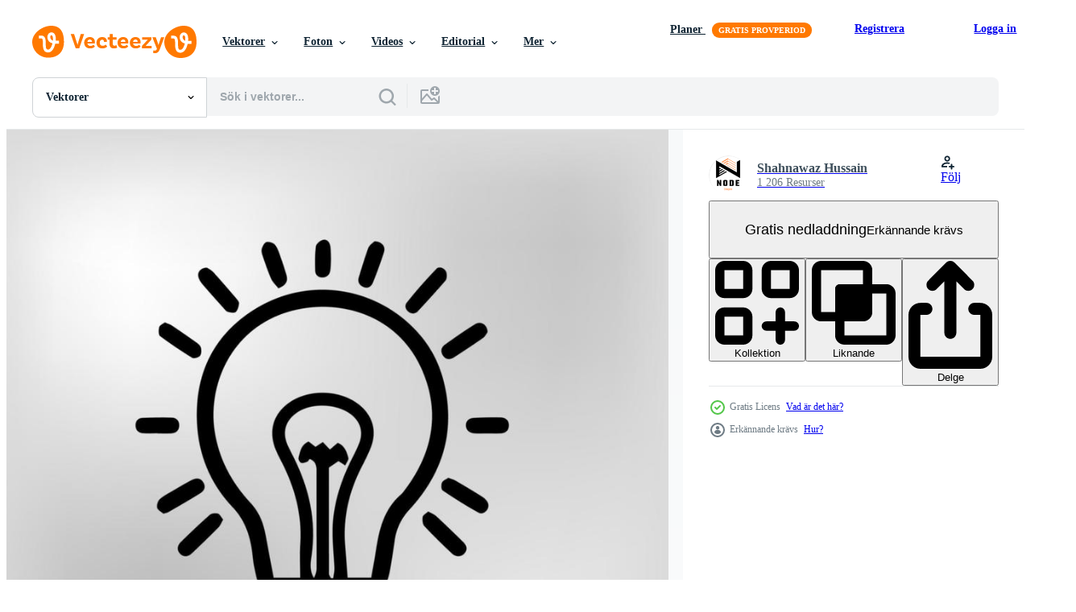

--- FILE ---
content_type: text/html; charset=utf-8
request_url: https://sv.vecteezy.com/resources/19952730/show_related_tags_async_content
body_size: 1570
content:
<turbo-frame id="show-related-tags">
  <h2 class="ez-resource-related__header">Relaterade sökord</h2>

    <div class="splide ez-carousel tags-carousel is-ready" style="--carousel_height: 48px; --additional_height: 0px;" data-controller="carousel search-tag" data-bullets="false" data-loop="false" data-arrows="true">
    <div class="splide__track ez-carousel__track" data-carousel-target="track">
      <ul class="splide__list ez-carousel__inner-wrap" data-carousel-target="innerWrap">
        <li class="search-tag splide__slide ez-carousel__slide" data-carousel-target="slide"><a class="search-tag__tag-link ez-btn ez-btn--light" title="glödlampa" data-action="search-tag#sendClickEvent search-tag#performSearch" data-search-tag-verified="true" data-keyword-location="show" href="/gratis-vektor/gl%C3%B6dlampa">glödlampa</a></li><li class="search-tag splide__slide ez-carousel__slide" data-carousel-target="slide"><a class="search-tag__tag-link ez-btn ez-btn--light" title="ljus" data-action="search-tag#sendClickEvent search-tag#performSearch" data-search-tag-verified="true" data-keyword-location="show" href="/gratis-vektor/ljus">ljus</a></li><li class="search-tag splide__slide ez-carousel__slide" data-carousel-target="slide"><a class="search-tag__tag-link ez-btn ez-btn--light" title="aning" data-action="search-tag#sendClickEvent search-tag#performSearch" data-search-tag-verified="true" data-keyword-location="show" href="/gratis-vektor/aning">aning</a></li><li class="search-tag splide__slide ez-carousel__slide" data-carousel-target="slide"><a class="search-tag__tag-link ez-btn ez-btn--light" title="lampa" data-action="search-tag#sendClickEvent search-tag#performSearch" data-search-tag-verified="true" data-keyword-location="show" href="/gratis-vektor/lampa">lampa</a></li><li class="search-tag splide__slide ez-carousel__slide" data-carousel-target="slide"><a class="search-tag__tag-link ez-btn ez-btn--light" title="ikon" data-action="search-tag#sendClickEvent search-tag#performSearch" data-search-tag-verified="true" data-keyword-location="show" href="/gratis-vektor/ikon">ikon</a></li><li class="search-tag splide__slide ez-carousel__slide" data-carousel-target="slide"><a class="search-tag__tag-link ez-btn ez-btn--light" title="energi" data-action="search-tag#sendClickEvent search-tag#performSearch" data-search-tag-verified="true" data-keyword-location="show" href="/gratis-vektor/energi">energi</a></li><li class="search-tag splide__slide ez-carousel__slide" data-carousel-target="slide"><a class="search-tag__tag-link ez-btn ez-btn--light" title="vektor" data-action="search-tag#sendClickEvent search-tag#performSearch" data-search-tag-verified="true" data-keyword-location="show" href="/gratis-vektor/vektor">vektor</a></li><li class="search-tag splide__slide ez-carousel__slide" data-carousel-target="slide"><a class="search-tag__tag-link ez-btn ez-btn--light" title="kraft" data-action="search-tag#sendClickEvent search-tag#performSearch" data-search-tag-verified="true" data-keyword-location="show" href="/gratis-vektor/kraft">kraft</a></li><li class="search-tag splide__slide ez-carousel__slide" data-carousel-target="slide"><a class="search-tag__tag-link ez-btn ez-btn--light" title="elektrisk" data-action="search-tag#sendClickEvent search-tag#performSearch" data-search-tag-verified="true" data-keyword-location="show" href="/gratis-vektor/elektrisk">elektrisk</a></li><li class="search-tag splide__slide ez-carousel__slide" data-carousel-target="slide"><a class="search-tag__tag-link ez-btn ez-btn--light" title="illustration" data-action="search-tag#sendClickEvent search-tag#performSearch" data-search-tag-verified="true" data-keyword-location="show" href="/gratis-vektor/illustration">illustration</a></li><li class="search-tag splide__slide ez-carousel__slide" data-carousel-target="slide"><a class="search-tag__tag-link ez-btn ez-btn--light" title="begrepp" data-action="search-tag#sendClickEvent search-tag#performSearch" data-search-tag-verified="true" data-keyword-location="show" href="/gratis-vektor/begrepp">begrepp</a></li><li class="search-tag splide__slide ez-carousel__slide" data-carousel-target="slide"><a class="search-tag__tag-link ez-btn ez-btn--light" title="symbol" data-action="search-tag#sendClickEvent search-tag#performSearch" data-search-tag-verified="true" data-keyword-location="show" href="/gratis-vektor/symbol">symbol</a></li><li class="search-tag splide__slide ez-carousel__slide" data-carousel-target="slide"><a class="search-tag__tag-link ez-btn ez-btn--light" title="företag" data-action="search-tag#sendClickEvent search-tag#performSearch" data-search-tag-verified="true" data-keyword-location="show" href="/gratis-vektor/f%C3%B6retag">företag</a></li><li class="search-tag splide__slide ez-carousel__slide" data-carousel-target="slide"><a class="search-tag__tag-link ez-btn ez-btn--light" title="inspiration" data-action="search-tag#sendClickEvent search-tag#performSearch" data-search-tag-verified="true" data-keyword-location="show" href="/gratis-vektor/inspiration">inspiration</a></li><li class="search-tag splide__slide ez-carousel__slide" data-carousel-target="slide"><a class="search-tag__tag-link ez-btn ez-btn--light" title="kreativ" data-action="search-tag#sendClickEvent search-tag#performSearch" data-search-tag-verified="true" data-keyword-location="show" href="/gratis-vektor/kreativ">kreativ</a></li><li class="search-tag splide__slide ez-carousel__slide" data-carousel-target="slide"><a class="search-tag__tag-link ez-btn ez-btn--light" title="kreativitet" data-action="search-tag#sendClickEvent search-tag#performSearch" data-search-tag-verified="true" data-keyword-location="show" href="/gratis-vektor/kreativitet">kreativitet</a></li><li class="search-tag splide__slide ez-carousel__slide" data-carousel-target="slide"><a class="search-tag__tag-link ez-btn ez-btn--light" title="idéer" data-action="search-tag#sendClickEvent search-tag#performSearch" data-search-tag-verified="true" data-keyword-location="show" href="/gratis-vektor/id%C3%A9er">idéer</a></li><li class="search-tag splide__slide ez-carousel__slide" data-carousel-target="slide"><a class="search-tag__tag-link ez-btn ez-btn--light" title="mall" data-action="search-tag#sendClickEvent search-tag#performSearch" data-search-tag-verified="true" data-keyword-location="show" href="/gratis-vektor/mall">mall</a></li><li class="search-tag splide__slide ez-carousel__slide" data-carousel-target="slide"><a class="search-tag__tag-link ez-btn ez-btn--light" title="hjul" data-action="search-tag#sendClickEvent search-tag#performSearch" data-search-tag-verified="true" data-keyword-location="show" href="/gratis-vektor/hjul">hjul</a></li><li class="search-tag splide__slide ez-carousel__slide" data-carousel-target="slide"><a class="search-tag__tag-link ez-btn ez-btn--light" title="svarta tavlan" data-action="search-tag#sendClickEvent search-tag#performSearch" data-search-tag-verified="true" data-keyword-location="show" href="/gratis-vektor/svarta-tavlan">svarta tavlan</a></li><li class="search-tag splide__slide ez-carousel__slide" data-carousel-target="slide"><a class="search-tag__tag-link ez-btn ez-btn--light" title="knapp" data-action="search-tag#sendClickEvent search-tag#performSearch" data-search-tag-verified="true" data-keyword-location="show" href="/gratis-vektor/knapp">knapp</a></li><li class="search-tag splide__slide ez-carousel__slide" data-carousel-target="slide"><a class="search-tag__tag-link ez-btn ez-btn--light" title="kontor" data-action="search-tag#sendClickEvent search-tag#performSearch" data-search-tag-verified="true" data-keyword-location="show" href="/gratis-vektor/kontor">kontor</a></li><li class="search-tag splide__slide ez-carousel__slide" data-carousel-target="slide"><a class="search-tag__tag-link ez-btn ez-btn--light" title="hemsida" data-action="search-tag#sendClickEvent search-tag#performSearch" data-search-tag-verified="true" data-keyword-location="show" href="/gratis-vektor/hemsida">hemsida</a></li><li class="search-tag splide__slide ez-carousel__slide" data-carousel-target="slide"><a class="search-tag__tag-link ez-btn ez-btn--light" title="ekonomi" data-action="search-tag#sendClickEvent search-tag#performSearch" data-search-tag-verified="true" data-keyword-location="show" href="/gratis-vektor/ekonomi">ekonomi</a></li><li class="search-tag splide__slide ez-carousel__slide" data-carousel-target="slide"><a class="search-tag__tag-link ez-btn ez-btn--light" title="stil" data-action="search-tag#sendClickEvent search-tag#performSearch" data-search-tag-verified="true" data-keyword-location="show" href="/gratis-vektor/stil">stil</a></li><li class="search-tag splide__slide ez-carousel__slide" data-carousel-target="slide"><a class="search-tag__tag-link ez-btn ez-btn--light" title="klotter" data-action="search-tag#sendClickEvent search-tag#performSearch" data-search-tag-verified="true" data-keyword-location="show" href="/gratis-vektor/klotter">klotter</a></li><li class="search-tag splide__slide ez-carousel__slide" data-carousel-target="slide"><a class="search-tag__tag-link ez-btn ez-btn--light" title="bild" data-action="search-tag#sendClickEvent search-tag#performSearch" data-search-tag-verified="true" data-keyword-location="show" href="/gratis-vektor/bild">bild</a></li><li class="search-tag splide__slide ez-carousel__slide" data-carousel-target="slide"><a class="search-tag__tag-link ez-btn ez-btn--light" title="nyckel" data-action="search-tag#sendClickEvent search-tag#performSearch" data-search-tag-verified="true" data-keyword-location="show" href="/gratis-vektor/nyckel">nyckel</a></li><li class="search-tag splide__slide ez-carousel__slide" data-carousel-target="slide"><a class="search-tag__tag-link ez-btn ez-btn--light" title="säkerhet" data-action="search-tag#sendClickEvent search-tag#performSearch" data-search-tag-verified="true" data-keyword-location="show" href="/gratis-vektor/s%C3%A4kerhet">säkerhet</a></li><li class="search-tag splide__slide ez-carousel__slide" data-carousel-target="slide"><a class="search-tag__tag-link ez-btn ez-btn--light" title="3d" data-action="search-tag#sendClickEvent search-tag#performSearch" data-search-tag-verified="true" data-keyword-location="show" href="/gratis-vektor/3d">3d</a></li>
</ul></div>
    

    <div class="splide__arrows splide__arrows--ltr ez-carousel__arrows"><button class="splide__arrow splide__arrow--prev ez-carousel__arrow ez-carousel__arrow--prev" disabled="disabled" data-carousel-target="arrowPrev" data-test-id="carousel-arrow-prev" data-direction="prev" aria_label="Tidigare"><span class="ez-carousel__arrow-wrap"><svg xmlns="http://www.w3.org/2000/svg" viewBox="0 0 5 8" role="img" aria-labelledby="ad1w503gdphdm8j6vh0xdnp5fwvo091s" class="arrow-prev"><desc id="ad1w503gdphdm8j6vh0xdnp5fwvo091s">Tidigare</desc><path fill-rule="evenodd" d="M4.707 7.707a1 1 0 0 0 0-1.414L2.414 4l2.293-2.293A1 1 0 0 0 3.293.293l-3 3a1 1 0 0 0 0 1.414l3 3a1 1 0 0 0 1.414 0Z" clip-rule="evenodd"></path></svg>
</span><span class="ez-carousel__gradient"></span></button><button class="splide__arrow splide__arrow--next ez-carousel__arrow ez-carousel__arrow--next" disabled="disabled" data-carousel-target="arrowNext" data-test-id="carousel-arrow-next" data-direction="next" aria_label="Nästa"><span class="ez-carousel__arrow-wrap"><svg xmlns="http://www.w3.org/2000/svg" viewBox="0 0 5 8" role="img" aria-labelledby="a38bmvakx8xkyloscdidect474fmu15r" class="arrow-next"><desc id="a38bmvakx8xkyloscdidect474fmu15r">Nästa</desc><path fill-rule="evenodd" d="M.293 7.707a1 1 0 0 1 0-1.414L2.586 4 .293 1.707A1 1 0 0 1 1.707.293l3 3a1 1 0 0 1 0 1.414l-3 3a1 1 0 0 1-1.414 0Z" clip-rule="evenodd"></path></svg>
</span><span class="ez-carousel__gradient"></span></button></div>
</div></turbo-frame>


--- FILE ---
content_type: text/html; charset=utf-8
request_url: https://sv.vecteezy.com/resources/19952730/show_related_grids_async_content
body_size: 14562
content:
<turbo-frame id="show-related-resources">

  <div data-conversions-category="Relaterade Vektorer" class="">
    <h2 class="ez-resource-related__header">
      Relaterade Vektorer
    </h2>

    <ul class="ez-resource-grid ez-resource-grid--main-grid  is-hidden" id="false" data-controller="grid contributor-info" data-grid-track-truncation-value="false" data-max-rows="50" data-row-height="240" data-instant-grid="false" data-truncate-results="false" data-testid="related-resources" data-labels="editable free" style="--editable: &#39;Redigerbar&#39;;--free: &#39;Fri&#39;;">

  <li class="ez-resource-grid__item ez-resource-thumb ez-resource-thumb--pro" data-controller="grid-item-decorator" data-position="{{position}}" data-item-id="40142122" data-pro="true" data-grid-target="gridItem" data-w="283" data-h="200" data-grid-item-decorator-free-label-value="Fri" data-action="mouseenter-&gt;grid-item-decorator#hoverThumb:once" data-grid-item-decorator-item-pro-param="Pro" data-grid-item-decorator-resource-id-param="40142122" data-grid-item-decorator-content-type-param="Content-vector" data-grid-item-decorator-image-src-param="https://static.vecteezy.com/system/resources/previews/040/142/122/non_2x/modern-educational-technology-light-bulb-and-degree-cap-connected-icon-it-represents-modern-education-finding-ideas-combining-with-technology-online-learning-vector.jpg" data-grid-item-decorator-pinterest-url-param="https://sv.vecteezy.com/vektor-konst/40142122-modern-pedagogisk-teknologi-ljus-glodlampa-och-grad-keps-ansluten-ikon-den-representerar-modern-utbildning-upptackt-ideer-kombinerande-med-teknologi-uppkopplad-inlarning" data-grid-item-decorator-seo-page-description-param="modern pedagogisk teknologi ljus Glödlampa och grad keps ansluten ikon den representerar modern utbildning, upptäckt idéer, kombinerande med teknologi. uppkopplad inlärning" data-grid-item-decorator-user-id-param="8349165" data-grid-item-decorator-user-display-name-param="Kulpreya Chaichatpornsuk" data-grid-item-decorator-avatar-src-param="https://static.vecteezy.com/system/user/avatar/8349165/medium_270178823_4825808754143689_6421308020179921037_n.jpg" data-grid-item-decorator-uploads-path-param="/medlemmar/killustrator/uploads">

  <script type="application/ld+json" id="media_schema">
  {"@context":"https://schema.org","@type":"ImageObject","name":"modern pedagogisk teknologi ljus Glödlampa och grad keps ansluten ikon den representerar modern utbildning, upptäckt idéer, kombinerande med teknologi. uppkopplad inlärning","uploadDate":"2024-03-02T10:16:01-06:00","thumbnailUrl":"https://static.vecteezy.com/ti/gratis-vektor/t1/40142122-modern-pedagogisk-teknologi-ljus-glodlampa-och-grad-keps-ansluten-ikon-den-representerar-modern-utbildning-upptackt-ideer-kombinerande-med-teknologi-uppkopplad-inlarning-vector.jpg","contentUrl":"https://static.vecteezy.com/ti/gratis-vektor/p1/40142122-modern-pedagogisk-teknologi-ljus-glodlampa-och-grad-keps-ansluten-ikon-den-representerar-modern-utbildning-upptackt-ideer-kombinerande-med-teknologi-uppkopplad-inlarning-vector.jpg","sourceOrganization":"Vecteezy","license":"https://support.vecteezy.com/sv/nya-vecteezy-licensiering-ByHivesvt","acquireLicensePage":"https://sv.vecteezy.com/vektor-konst/40142122-modern-pedagogisk-teknologi-ljus-glodlampa-och-grad-keps-ansluten-ikon-den-representerar-modern-utbildning-upptackt-ideer-kombinerande-med-teknologi-uppkopplad-inlarning","creator":{"@type":"Person","name":"Kulpreya Chaichatpornsuk"},"copyrightNotice":"Kulpreya Chaichatpornsuk","creditText":"Vecteezy"}
</script>


<a href="/vektor-konst/40142122-modern-pedagogisk-teknologi-ljus-glodlampa-och-grad-keps-ansluten-ikon-den-representerar-modern-utbildning-upptackt-ideer-kombinerande-med-teknologi-uppkopplad-inlarning" class="ez-resource-thumb__link" title="modern pedagogisk teknologi ljus Glödlampa och grad keps ansluten ikon den representerar modern utbildning, upptäckt idéer, kombinerande med teknologi. uppkopplad inlärning" style="--height: 200; --width: 283; " data-action="click-&gt;grid#trackResourceClick mouseenter-&gt;grid#trackResourceHover" data-content-type="vector" data-controller="ez-hover-intent" data-previews-srcs="[&quot;https://static.vecteezy.com/ti/gratis-vektor/p1/40142122-modern-pedagogisk-teknologi-ljus-glodlampa-och-grad-keps-ansluten-ikon-den-representerar-modern-utbildning-upptackt-ideer-kombinerande-med-teknologi-uppkopplad-inlarning-vector.jpg&quot;,&quot;https://static.vecteezy.com/ti/gratis-vektor/p2/40142122-modern-pedagogisk-teknologi-ljus-glodlampa-och-grad-keps-ansluten-ikon-den-representerar-modern-utbildning-upptackt-ideer-kombinerande-med-teknologi-uppkopplad-inlarning-vector.jpg&quot;]" data-pro="true" data-resource-id="40142122" data-grid-item-decorator-target="link">
    <img src="https://static.vecteezy.com/ti/gratis-vektor/t2/40142122-modern-pedagogisk-teknologi-ljus-glodlampa-och-grad-keps-ansluten-ikon-den-representerar-modern-utbildning-upptackt-ideer-kombinerande-med-teknologi-uppkopplad-inlarning-vector.jpg" srcset="https://static.vecteezy.com/ti/gratis-vektor/t1/40142122-modern-pedagogisk-teknologi-ljus-glodlampa-och-grad-keps-ansluten-ikon-den-representerar-modern-utbildning-upptackt-ideer-kombinerande-med-teknologi-uppkopplad-inlarning-vector.jpg 2x, https://static.vecteezy.com/ti/gratis-vektor/t2/40142122-modern-pedagogisk-teknologi-ljus-glodlampa-och-grad-keps-ansluten-ikon-den-representerar-modern-utbildning-upptackt-ideer-kombinerande-med-teknologi-uppkopplad-inlarning-vector.jpg 1x" class="ez-resource-thumb__img" loading="lazy" decoding="async" width="283" height="200" alt="modern pedagogisk teknologi ljus Glödlampa och grad keps ansluten ikon den representerar modern utbildning, upptäckt idéer, kombinerande med teknologi. uppkopplad inlärning vektor">

</a>

  <div class="ez-resource-thumb__label-wrap"></div>
  

  <div class="ez-resource-thumb__hover-state"></div>
</li><li class="ez-resource-grid__item ez-resource-thumb ez-resource-thumb--pro" data-controller="grid-item-decorator" data-position="{{position}}" data-item-id="46265020" data-pro="true" data-grid-target="gridItem" data-w="300" data-h="200" data-grid-item-decorator-free-label-value="Fri" data-action="mouseenter-&gt;grid-item-decorator#hoverThumb:once" data-grid-item-decorator-item-pro-param="Pro" data-grid-item-decorator-resource-id-param="46265020" data-grid-item-decorator-content-type-param="Content-vector" data-grid-item-decorator-image-src-param="https://static.vecteezy.com/system/resources/previews/046/265/020/non_2x/man-standing-on-lightbulb-with-megaphone-business-vision-creativity-and-new-ideas-illustration-concept-symbol-of-inspiration-idea-brainstorming-future-planning-eps10-illustration-vector.jpg" data-grid-item-decorator-pinterest-url-param="https://sv.vecteezy.com/vektor-konst/46265020-man-staende-pa-glodlampa-med-megafon-foretag-syn-kreativitet-och-ny-ideer-illustration-begrepp-symbol-av-inspiration-aning-brainstorming-framtida-planera-eps10-illustration" data-grid-item-decorator-seo-page-description-param="man stående på glödlampa med megafon. företag syn, kreativitet och ny idéer illustration begrepp. symbol av inspiration, aning, brainstorming, framtida, planera. eps10 illustration." data-grid-item-decorator-user-id-param="3835316" data-grid-item-decorator-user-display-name-param="afry harvy" data-grid-item-decorator-avatar-src-param="https://static.vecteezy.com/system/user/avatar/3835316/medium_Capture.PNG" data-grid-item-decorator-uploads-path-param="/medlemmar/afryharvy/uploads">

  <script type="application/ld+json" id="media_schema">
  {"@context":"https://schema.org","@type":"ImageObject","name":"man stående på glödlampa med megafon. företag syn, kreativitet och ny idéer illustration begrepp. symbol av inspiration, aning, brainstorming, framtida, planera. eps10 illustration.","uploadDate":"2024-06-08T05:27:52-05:00","thumbnailUrl":"https://static.vecteezy.com/ti/gratis-vektor/t1/46265020-man-staende-pa-glodlampa-med-megafon-foretag-syn-kreativitet-och-ny-ideer-illustration-begrepp-symbol-av-inspiration-aning-brainstorming-framtida-planera-eps10-illustration-vector.jpg","contentUrl":"https://static.vecteezy.com/ti/gratis-vektor/p1/46265020-man-staende-pa-glodlampa-med-megafon-foretag-syn-kreativitet-och-ny-ideer-illustration-begrepp-symbol-av-inspiration-aning-brainstorming-framtida-planera-eps10-illustration-vector.jpg","sourceOrganization":"Vecteezy","license":"https://support.vecteezy.com/sv/nya-vecteezy-licensiering-ByHivesvt","acquireLicensePage":"https://sv.vecteezy.com/vektor-konst/46265020-man-staende-pa-glodlampa-med-megafon-foretag-syn-kreativitet-och-ny-ideer-illustration-begrepp-symbol-av-inspiration-aning-brainstorming-framtida-planera-eps10-illustration","creator":{"@type":"Person","name":"afry harvy"},"copyrightNotice":"afry harvy","creditText":"Vecteezy"}
</script>


<a href="/vektor-konst/46265020-man-staende-pa-glodlampa-med-megafon-foretag-syn-kreativitet-och-ny-ideer-illustration-begrepp-symbol-av-inspiration-aning-brainstorming-framtida-planera-eps10-illustration" class="ez-resource-thumb__link" title="man stående på glödlampa med megafon. företag syn, kreativitet och ny idéer illustration begrepp. symbol av inspiration, aning, brainstorming, framtida, planera. eps10 illustration." style="--height: 200; --width: 300; " data-action="click-&gt;grid#trackResourceClick mouseenter-&gt;grid#trackResourceHover" data-content-type="vector" data-controller="ez-hover-intent" data-previews-srcs="[&quot;https://static.vecteezy.com/ti/gratis-vektor/p1/46265020-man-staende-pa-glodlampa-med-megafon-foretag-syn-kreativitet-och-ny-ideer-illustration-begrepp-symbol-av-inspiration-aning-brainstorming-framtida-planera-eps10-illustration-vector.jpg&quot;,&quot;https://static.vecteezy.com/ti/gratis-vektor/p2/46265020-man-staende-pa-glodlampa-med-megafon-foretag-syn-kreativitet-och-ny-ideer-illustration-begrepp-symbol-av-inspiration-aning-brainstorming-framtida-planera-eps10-illustration-vector.jpg&quot;]" data-pro="true" data-resource-id="46265020" data-grid-item-decorator-target="link">
    <img src="https://static.vecteezy.com/ti/gratis-vektor/t2/46265020-man-staende-pa-glodlampa-med-megafon-foretag-syn-kreativitet-och-ny-ideer-illustration-begrepp-symbol-av-inspiration-aning-brainstorming-framtida-planera-eps10-illustration-vector.jpg" srcset="https://static.vecteezy.com/ti/gratis-vektor/t1/46265020-man-staende-pa-glodlampa-med-megafon-foretag-syn-kreativitet-och-ny-ideer-illustration-begrepp-symbol-av-inspiration-aning-brainstorming-framtida-planera-eps10-illustration-vector.jpg 2x, https://static.vecteezy.com/ti/gratis-vektor/t2/46265020-man-staende-pa-glodlampa-med-megafon-foretag-syn-kreativitet-och-ny-ideer-illustration-begrepp-symbol-av-inspiration-aning-brainstorming-framtida-planera-eps10-illustration-vector.jpg 1x" class="ez-resource-thumb__img" loading="lazy" decoding="async" width="300" height="200" alt="man stående på glödlampa med megafon. företag syn, kreativitet och ny idéer illustration begrepp. symbol av inspiration, aning, brainstorming, framtida, planera. eps10 illustration. vektor">

</a>

  <div class="ez-resource-thumb__label-wrap"></div>
  

  <div class="ez-resource-thumb__hover-state"></div>
</li><li class="ez-resource-grid__item ez-resource-thumb ez-resource-thumb--pro" data-controller="grid-item-decorator" data-position="{{position}}" data-item-id="46265406" data-pro="true" data-grid-target="gridItem" data-w="300" data-h="200" data-grid-item-decorator-free-label-value="Fri" data-action="mouseenter-&gt;grid-item-decorator#hoverThumb:once" data-grid-item-decorator-item-pro-param="Pro" data-grid-item-decorator-resource-id-param="46265406" data-grid-item-decorator-content-type-param="Content-vector" data-grid-item-decorator-image-src-param="https://static.vecteezy.com/system/resources/previews/046/265/406/non_2x/yellow-light-bulb-standing-out-from-the-crowd-ideas-and-creativity-concept-vector.jpg" data-grid-item-decorator-pinterest-url-param="https://sv.vecteezy.com/vektor-konst/46265406-gul-ljus-glodlampa-staende-ut-fran-de-folkmassan-ideer-och-kreativitet-begrepp" data-grid-item-decorator-seo-page-description-param="gul ljus Glödlampa stående ut från de folkmassan. idéer och kreativitet begrepp." data-grid-item-decorator-user-id-param="3835316" data-grid-item-decorator-user-display-name-param="afry harvy" data-grid-item-decorator-avatar-src-param="https://static.vecteezy.com/system/user/avatar/3835316/medium_Capture.PNG" data-grid-item-decorator-uploads-path-param="/medlemmar/afryharvy/uploads">

  <script type="application/ld+json" id="media_schema">
  {"@context":"https://schema.org","@type":"ImageObject","name":"gul ljus Glödlampa stående ut från de folkmassan. idéer och kreativitet begrepp.","uploadDate":"2024-06-08T05:30:45-05:00","thumbnailUrl":"https://static.vecteezy.com/ti/gratis-vektor/t1/46265406-gul-ljus-glodlampa-staende-ut-fran-de-folkmassan-ideer-och-kreativitet-begrepp-vector.jpg","contentUrl":"https://static.vecteezy.com/ti/gratis-vektor/p1/46265406-gul-ljus-glodlampa-staende-ut-fran-de-folkmassan-ideer-och-kreativitet-begrepp-vector.jpg","sourceOrganization":"Vecteezy","license":"https://support.vecteezy.com/sv/nya-vecteezy-licensiering-ByHivesvt","acquireLicensePage":"https://sv.vecteezy.com/vektor-konst/46265406-gul-ljus-glodlampa-staende-ut-fran-de-folkmassan-ideer-och-kreativitet-begrepp","creator":{"@type":"Person","name":"afry harvy"},"copyrightNotice":"afry harvy","creditText":"Vecteezy"}
</script>


<a href="/vektor-konst/46265406-gul-ljus-glodlampa-staende-ut-fran-de-folkmassan-ideer-och-kreativitet-begrepp" class="ez-resource-thumb__link" title="gul ljus Glödlampa stående ut från de folkmassan. idéer och kreativitet begrepp." style="--height: 200; --width: 300; " data-action="click-&gt;grid#trackResourceClick mouseenter-&gt;grid#trackResourceHover" data-content-type="vector" data-controller="ez-hover-intent" data-previews-srcs="[&quot;https://static.vecteezy.com/ti/gratis-vektor/p1/46265406-gul-ljus-glodlampa-staende-ut-fran-de-folkmassan-ideer-och-kreativitet-begrepp-vector.jpg&quot;,&quot;https://static.vecteezy.com/ti/gratis-vektor/p2/46265406-gul-ljus-glodlampa-staende-ut-fran-de-folkmassan-ideer-och-kreativitet-begrepp-vector.jpg&quot;]" data-pro="true" data-resource-id="46265406" data-grid-item-decorator-target="link">
    <img src="https://static.vecteezy.com/ti/gratis-vektor/t2/46265406-gul-ljus-glodlampa-staende-ut-fran-de-folkmassan-ideer-och-kreativitet-begrepp-vector.jpg" srcset="https://static.vecteezy.com/ti/gratis-vektor/t1/46265406-gul-ljus-glodlampa-staende-ut-fran-de-folkmassan-ideer-och-kreativitet-begrepp-vector.jpg 2x, https://static.vecteezy.com/ti/gratis-vektor/t2/46265406-gul-ljus-glodlampa-staende-ut-fran-de-folkmassan-ideer-och-kreativitet-begrepp-vector.jpg 1x" class="ez-resource-thumb__img" loading="lazy" decoding="async" width="300" height="200" alt="gul ljus Glödlampa stående ut från de folkmassan. idéer och kreativitet begrepp. vektor">

</a>

  <div class="ez-resource-thumb__label-wrap"></div>
  

  <div class="ez-resource-thumb__hover-state"></div>
</li><li class="ez-resource-grid__item ez-resource-thumb ez-resource-thumb--pro" data-controller="grid-item-decorator" data-position="{{position}}" data-item-id="44596024" data-pro="true" data-grid-target="gridItem" data-w="200" data-h="200" data-grid-item-decorator-free-label-value="Fri" data-action="mouseenter-&gt;grid-item-decorator#hoverThumb:once" data-grid-item-decorator-item-pro-param="Pro" data-grid-item-decorator-resource-id-param="44596024" data-grid-item-decorator-content-type-param="Content-vector" data-grid-item-decorator-image-src-param="https://static.vecteezy.com/system/resources/previews/044/596/024/non_2x/yellow-light-bulb-on-new-idea-symbol-gray-light-bulb-off-lack-of-ideas-symbol-vector.jpg" data-grid-item-decorator-pinterest-url-param="https://sv.vecteezy.com/vektor-konst/44596024-gul-ljus-glodlampa-pa-ny-aning-symbol-gra-ljus-glodlampa-av-brist-av-ideer-symbol" data-grid-item-decorator-seo-page-description-param="gul ljus Glödlampa på, ny aning symbol. grå ljus Glödlampa av, brist av idéer symbol." data-grid-item-decorator-user-id-param="11906763" data-grid-item-decorator-user-display-name-param="rinto kusworo" data-grid-item-decorator-avatar-src-param="https://static.vecteezy.com/system/user/avatar/11906763/medium_wwe2-01.jpg" data-grid-item-decorator-uploads-path-param="/medlemmar/wungkal/uploads">

  <script type="application/ld+json" id="media_schema">
  {"@context":"https://schema.org","@type":"ImageObject","name":"gul ljus Glödlampa på, ny aning symbol. grå ljus Glödlampa av, brist av idéer symbol.","uploadDate":"2024-05-11T20:37:34-05:00","thumbnailUrl":"https://static.vecteezy.com/ti/gratis-vektor/t1/44596024-gul-ljus-glodlampa-pa-ny-aning-symbol-gra-ljus-glodlampa-av-brist-av-ideer-symbol-vector.jpg","contentUrl":"https://static.vecteezy.com/ti/gratis-vektor/p1/44596024-gul-ljus-glodlampa-pa-ny-aning-symbol-gra-ljus-glodlampa-av-brist-av-ideer-symbol-vector.jpg","sourceOrganization":"Vecteezy","license":"https://support.vecteezy.com/sv/nya-vecteezy-licensiering-ByHivesvt","acquireLicensePage":"https://sv.vecteezy.com/vektor-konst/44596024-gul-ljus-glodlampa-pa-ny-aning-symbol-gra-ljus-glodlampa-av-brist-av-ideer-symbol","creator":{"@type":"Person","name":"rinto kusworo"},"copyrightNotice":"rinto kusworo","creditText":"Vecteezy"}
</script>


<a href="/vektor-konst/44596024-gul-ljus-glodlampa-pa-ny-aning-symbol-gra-ljus-glodlampa-av-brist-av-ideer-symbol" class="ez-resource-thumb__link" title="gul ljus Glödlampa på, ny aning symbol. grå ljus Glödlampa av, brist av idéer symbol." style="--height: 200; --width: 200; " data-action="click-&gt;grid#trackResourceClick mouseenter-&gt;grid#trackResourceHover" data-content-type="vector" data-controller="ez-hover-intent" data-previews-srcs="[&quot;https://static.vecteezy.com/ti/gratis-vektor/p1/44596024-gul-ljus-glodlampa-pa-ny-aning-symbol-gra-ljus-glodlampa-av-brist-av-ideer-symbol-vector.jpg&quot;,&quot;https://static.vecteezy.com/ti/gratis-vektor/p2/44596024-gul-ljus-glodlampa-pa-ny-aning-symbol-gra-ljus-glodlampa-av-brist-av-ideer-symbol-vector.jpg&quot;]" data-pro="true" data-resource-id="44596024" data-grid-item-decorator-target="link">
    <img src="https://static.vecteezy.com/ti/gratis-vektor/t2/44596024-gul-ljus-glodlampa-pa-ny-aning-symbol-gra-ljus-glodlampa-av-brist-av-ideer-symbol-vector.jpg" srcset="https://static.vecteezy.com/ti/gratis-vektor/t1/44596024-gul-ljus-glodlampa-pa-ny-aning-symbol-gra-ljus-glodlampa-av-brist-av-ideer-symbol-vector.jpg 2x, https://static.vecteezy.com/ti/gratis-vektor/t2/44596024-gul-ljus-glodlampa-pa-ny-aning-symbol-gra-ljus-glodlampa-av-brist-av-ideer-symbol-vector.jpg 1x" class="ez-resource-thumb__img" loading="lazy" decoding="async" width="200" height="200" alt="gul ljus Glödlampa på, ny aning symbol. grå ljus Glödlampa av, brist av idéer symbol. vektor">

</a>

  <div class="ez-resource-thumb__label-wrap"></div>
  

  <div class="ez-resource-thumb__hover-state"></div>
</li><li class="ez-resource-grid__item ez-resource-thumb ez-resource-thumb--pro" data-controller="grid-item-decorator" data-position="{{position}}" data-item-id="17458891" data-pro="true" data-grid-target="gridItem" data-w="200" data-h="200" data-grid-item-decorator-free-label-value="Fri" data-action="mouseenter-&gt;grid-item-decorator#hoverThumb:once" data-grid-item-decorator-item-pro-param="Pro" data-grid-item-decorator-resource-id-param="17458891" data-grid-item-decorator-content-type-param="Content-vector" data-grid-item-decorator-image-src-param="https://static.vecteezy.com/system/resources/previews/017/458/891/non_2x/light-bulb-with-shining-light-cartoon-style-flat-style-hand-drawn-style-doodle-style-symbol-of-creativity-innovation-inspiration-invention-and-ideas-illustration-vector.jpg" data-grid-item-decorator-pinterest-url-param="https://sv.vecteezy.com/vektor-konst/17458891-ljus-glodlampa-med-lysande-ljus-tecknad-serie-stil-platt-stil-hand-dragen-stil-klotter-stil-symbol-av-kreativitet-innovation-inspiration-uppfinning-och-ideer-vektor-illustration" data-grid-item-decorator-seo-page-description-param="ljus Glödlampa med lysande ljus. tecknad serie stil. platt stil. hand dragen stil. klotter stil. symbol av kreativitet, innovation, inspiration, uppfinning och idéer. vektor illustration" data-grid-item-decorator-user-id-param="6164945" data-grid-item-decorator-user-display-name-param="Dadan Andriyana" data-grid-item-decorator-avatar-src-param="https://static.vecteezy.com/system/user/avatar/6164945/medium_IMG_20210129_090423.jpg" data-grid-item-decorator-uploads-path-param="/medlemmar/109659231982877470823/uploads">

  <script type="application/ld+json" id="media_schema">
  {"@context":"https://schema.org","@type":"ImageObject","name":"ljus Glödlampa med lysande ljus. tecknad serie stil. platt stil. hand dragen stil. klotter stil. symbol av kreativitet, innovation, inspiration, uppfinning och idéer. vektor illustration","uploadDate":"2023-01-18T13:38:47-06:00","thumbnailUrl":"https://static.vecteezy.com/ti/gratis-vektor/t1/17458891-ljus-glodlampa-med-lysande-ljus-tecknad-serie-stil-platt-stil-hand-dragen-stil-klotter-stil-symbol-av-kreativitet-innovation-inspiration-uppfinning-och-ideer-vektor-illustration-vector.jpg","contentUrl":"https://static.vecteezy.com/ti/gratis-vektor/p1/17458891-ljus-glodlampa-med-lysande-ljus-tecknad-serie-stil-platt-stil-hand-dragen-stil-klotter-stil-symbol-av-kreativitet-innovation-inspiration-uppfinning-och-ideer-vektor-illustration-vector.jpg","sourceOrganization":"Vecteezy","license":"https://support.vecteezy.com/sv/nya-vecteezy-licensiering-ByHivesvt","acquireLicensePage":"https://sv.vecteezy.com/vektor-konst/17458891-ljus-glodlampa-med-lysande-ljus-tecknad-serie-stil-platt-stil-hand-dragen-stil-klotter-stil-symbol-av-kreativitet-innovation-inspiration-uppfinning-och-ideer-vektor-illustration","creator":{"@type":"Person","name":"Dadan Andriyana"},"copyrightNotice":"Dadan Andriyana","creditText":"Vecteezy"}
</script>


<a href="/vektor-konst/17458891-ljus-glodlampa-med-lysande-ljus-tecknad-serie-stil-platt-stil-hand-dragen-stil-klotter-stil-symbol-av-kreativitet-innovation-inspiration-uppfinning-och-ideer-vektor-illustration" class="ez-resource-thumb__link" title="ljus Glödlampa med lysande ljus. tecknad serie stil. platt stil. hand dragen stil. klotter stil. symbol av kreativitet, innovation, inspiration, uppfinning och idéer. vektor illustration" style="--height: 200; --width: 200; " data-action="click-&gt;grid#trackResourceClick mouseenter-&gt;grid#trackResourceHover" data-content-type="vector" data-controller="ez-hover-intent" data-previews-srcs="[&quot;https://static.vecteezy.com/ti/gratis-vektor/p1/17458891-ljus-glodlampa-med-lysande-ljus-tecknad-serie-stil-platt-stil-hand-dragen-stil-klotter-stil-symbol-av-kreativitet-innovation-inspiration-uppfinning-och-ideer-vektor-illustration-vector.jpg&quot;,&quot;https://static.vecteezy.com/ti/gratis-vektor/p2/17458891-ljus-glodlampa-med-lysande-ljus-tecknad-serie-stil-platt-stil-hand-dragen-stil-klotter-stil-symbol-av-kreativitet-innovation-inspiration-uppfinning-och-ideer-vektor-illustration-vector.jpg&quot;]" data-pro="true" data-resource-id="17458891" data-grid-item-decorator-target="link">
    <img src="https://static.vecteezy.com/ti/gratis-vektor/t2/17458891-ljus-glodlampa-med-lysande-ljus-tecknad-serie-stil-platt-stil-hand-dragen-stil-klotter-stil-symbol-av-kreativitet-innovation-inspiration-uppfinning-och-ideer-vektor-illustration-vector.jpg" srcset="https://static.vecteezy.com/ti/gratis-vektor/t1/17458891-ljus-glodlampa-med-lysande-ljus-tecknad-serie-stil-platt-stil-hand-dragen-stil-klotter-stil-symbol-av-kreativitet-innovation-inspiration-uppfinning-och-ideer-vektor-illustration-vector.jpg 2x, https://static.vecteezy.com/ti/gratis-vektor/t2/17458891-ljus-glodlampa-med-lysande-ljus-tecknad-serie-stil-platt-stil-hand-dragen-stil-klotter-stil-symbol-av-kreativitet-innovation-inspiration-uppfinning-och-ideer-vektor-illustration-vector.jpg 1x" class="ez-resource-thumb__img" loading="lazy" decoding="async" width="200" height="200" alt="ljus Glödlampa med lysande ljus. tecknad serie stil. platt stil. hand dragen stil. klotter stil. symbol av kreativitet, innovation, inspiration, uppfinning och idéer. vektor illustration">

</a>

  <div class="ez-resource-thumb__label-wrap"></div>
  

  <div class="ez-resource-thumb__hover-state"></div>
</li><li class="ez-resource-grid__item ez-resource-thumb ez-resource-thumb--pro" data-controller="grid-item-decorator" data-position="{{position}}" data-item-id="46265192" data-pro="true" data-grid-target="gridItem" data-w="300" data-h="200" data-grid-item-decorator-free-label-value="Fri" data-action="mouseenter-&gt;grid-item-decorator#hoverThumb:once" data-grid-item-decorator-item-pro-param="Pro" data-grid-item-decorator-resource-id-param="46265192" data-grid-item-decorator-content-type-param="Content-vector" data-grid-item-decorator-image-src-param="https://static.vecteezy.com/system/resources/previews/046/265/192/non_2x/businessman-chasing-and-catch-lightbulb-ideas-innovation-and-creativity-concept-vector.jpg" data-grid-item-decorator-pinterest-url-param="https://sv.vecteezy.com/vektor-konst/46265192-affarsman-jagar-och-fanga-glodlampa-ideer-innovation-och-kreativitet-begrepp" data-grid-item-decorator-seo-page-description-param="affärsman jagar och fånga glödlampa idéer. innovation och kreativitet begrepp." data-grid-item-decorator-user-id-param="3835316" data-grid-item-decorator-user-display-name-param="afry harvy" data-grid-item-decorator-avatar-src-param="https://static.vecteezy.com/system/user/avatar/3835316/medium_Capture.PNG" data-grid-item-decorator-uploads-path-param="/medlemmar/afryharvy/uploads">

  <script type="application/ld+json" id="media_schema">
  {"@context":"https://schema.org","@type":"ImageObject","name":"affärsman jagar och fånga glödlampa idéer. innovation och kreativitet begrepp.","uploadDate":"2024-06-08T05:28:53-05:00","thumbnailUrl":"https://static.vecteezy.com/ti/gratis-vektor/t1/46265192-affarsman-jagar-och-fanga-glodlampa-ideer-innovation-och-kreativitet-begrepp-vector.jpg","contentUrl":"https://static.vecteezy.com/ti/gratis-vektor/p1/46265192-affarsman-jagar-och-fanga-glodlampa-ideer-innovation-och-kreativitet-begrepp-vector.jpg","sourceOrganization":"Vecteezy","license":"https://support.vecteezy.com/sv/nya-vecteezy-licensiering-ByHivesvt","acquireLicensePage":"https://sv.vecteezy.com/vektor-konst/46265192-affarsman-jagar-och-fanga-glodlampa-ideer-innovation-och-kreativitet-begrepp","creator":{"@type":"Person","name":"afry harvy"},"copyrightNotice":"afry harvy","creditText":"Vecteezy"}
</script>


<a href="/vektor-konst/46265192-affarsman-jagar-och-fanga-glodlampa-ideer-innovation-och-kreativitet-begrepp" class="ez-resource-thumb__link" title="affärsman jagar och fånga glödlampa idéer. innovation och kreativitet begrepp." style="--height: 200; --width: 300; " data-action="click-&gt;grid#trackResourceClick mouseenter-&gt;grid#trackResourceHover" data-content-type="vector" data-controller="ez-hover-intent" data-previews-srcs="[&quot;https://static.vecteezy.com/ti/gratis-vektor/p1/46265192-affarsman-jagar-och-fanga-glodlampa-ideer-innovation-och-kreativitet-begrepp-vector.jpg&quot;,&quot;https://static.vecteezy.com/ti/gratis-vektor/p2/46265192-affarsman-jagar-och-fanga-glodlampa-ideer-innovation-och-kreativitet-begrepp-vector.jpg&quot;]" data-pro="true" data-resource-id="46265192" data-grid-item-decorator-target="link">
    <img src="https://static.vecteezy.com/ti/gratis-vektor/t2/46265192-affarsman-jagar-och-fanga-glodlampa-ideer-innovation-och-kreativitet-begrepp-vector.jpg" srcset="https://static.vecteezy.com/ti/gratis-vektor/t1/46265192-affarsman-jagar-och-fanga-glodlampa-ideer-innovation-och-kreativitet-begrepp-vector.jpg 2x, https://static.vecteezy.com/ti/gratis-vektor/t2/46265192-affarsman-jagar-och-fanga-glodlampa-ideer-innovation-och-kreativitet-begrepp-vector.jpg 1x" class="ez-resource-thumb__img" loading="lazy" decoding="async" width="300" height="200" alt="affärsman jagar och fånga glödlampa idéer. innovation och kreativitet begrepp. vektor">

</a>

  <div class="ez-resource-thumb__label-wrap"></div>
  

  <div class="ez-resource-thumb__hover-state"></div>
</li><li class="ez-resource-grid__item ez-resource-thumb ez-resource-thumb--pro" data-controller="grid-item-decorator" data-position="{{position}}" data-item-id="36419640" data-pro="true" data-grid-target="gridItem" data-w="200" data-h="200" data-grid-item-decorator-free-label-value="Fri" data-action="mouseenter-&gt;grid-item-decorator#hoverThumb:once" data-grid-item-decorator-item-pro-param="Pro" data-grid-item-decorator-resource-id-param="36419640" data-grid-item-decorator-content-type-param="Content-vector" data-grid-item-decorator-image-src-param="https://static.vecteezy.com/system/resources/previews/036/419/640/non_2x/illustration-of-light-bulb-icon-vector.jpg" data-grid-item-decorator-pinterest-url-param="https://sv.vecteezy.com/vektor-konst/36419640-vektor-illustration-av-ljus-glodlampa-ikon" data-grid-item-decorator-seo-page-description-param="vektor illustration av ljus Glödlampa ikon" data-grid-item-decorator-user-id-param="14008530" data-grid-item-decorator-user-display-name-param="Ngan Le Quynh" data-grid-item-decorator-avatar-src-param="https://static.vecteezy.com/system/user/avatar/14008530/medium_5264393-02.png" data-grid-item-decorator-uploads-path-param="/medlemmar/nsmile/uploads">

  <script type="application/ld+json" id="media_schema">
  {"@context":"https://schema.org","@type":"ImageObject","name":"vektor illustration av ljus Glödlampa ikon","uploadDate":"2024-01-13T07:28:57-06:00","thumbnailUrl":"https://static.vecteezy.com/ti/gratis-vektor/t1/36419640-vektor-illustration-av-ljus-glodlampa-ikon-vector.jpg","contentUrl":"https://static.vecteezy.com/ti/gratis-vektor/p1/36419640-vektor-illustration-av-ljus-glodlampa-ikon-vector.jpg","sourceOrganization":"Vecteezy","license":"https://support.vecteezy.com/sv/nya-vecteezy-licensiering-ByHivesvt","acquireLicensePage":"https://sv.vecteezy.com/vektor-konst/36419640-vektor-illustration-av-ljus-glodlampa-ikon","creator":{"@type":"Person","name":"Ngan Le Quynh"},"copyrightNotice":"Ngan Le Quynh","creditText":"Vecteezy"}
</script>


<a href="/vektor-konst/36419640-vektor-illustration-av-ljus-glodlampa-ikon" class="ez-resource-thumb__link" title="vektor illustration av ljus Glödlampa ikon" style="--height: 200; --width: 200; " data-action="click-&gt;grid#trackResourceClick mouseenter-&gt;grid#trackResourceHover" data-content-type="vector" data-controller="ez-hover-intent" data-previews-srcs="[&quot;https://static.vecteezy.com/ti/gratis-vektor/p1/36419640-vektor-illustration-av-ljus-glodlampa-ikon-vector.jpg&quot;,&quot;https://static.vecteezy.com/ti/gratis-vektor/p2/36419640-vektor-illustration-av-ljus-glodlampa-ikon-vector.jpg&quot;]" data-pro="true" data-resource-id="36419640" data-grid-item-decorator-target="link">
    <img src="https://static.vecteezy.com/ti/gratis-vektor/t2/36419640-vektor-illustration-av-ljus-glodlampa-ikon-vector.jpg" srcset="https://static.vecteezy.com/ti/gratis-vektor/t1/36419640-vektor-illustration-av-ljus-glodlampa-ikon-vector.jpg 2x, https://static.vecteezy.com/ti/gratis-vektor/t2/36419640-vektor-illustration-av-ljus-glodlampa-ikon-vector.jpg 1x" class="ez-resource-thumb__img" loading="lazy" decoding="async" width="200" height="200" alt="vektor illustration av ljus Glödlampa ikon">

</a>

  <div class="ez-resource-thumb__label-wrap"></div>
  

  <div class="ez-resource-thumb__hover-state"></div>
</li><li class="ez-resource-grid__item ez-resource-thumb ez-resource-thumb--pro" data-controller="grid-item-decorator" data-position="{{position}}" data-item-id="39631518" data-pro="true" data-grid-target="gridItem" data-w="200" data-h="200" data-grid-item-decorator-free-label-value="Fri" data-action="mouseenter-&gt;grid-item-decorator#hoverThumb:once" data-grid-item-decorator-item-pro-param="Pro" data-grid-item-decorator-resource-id-param="39631518" data-grid-item-decorator-content-type-param="Content-vector" data-grid-item-decorator-image-src-param="https://static.vecteezy.com/system/resources/previews/039/631/518/non_2x/hand-turning-on-a-rope-light-switch-3d-suitable-for-business-and-educational-ideas-vector.jpg" data-grid-item-decorator-pinterest-url-param="https://sv.vecteezy.com/vektor-konst/39631518-hand-vandning-pa-en-rep-ljus-vaxla-3d-vektor-lamplig-for-foretag-och-pedagogisk-ideer" data-grid-item-decorator-seo-page-description-param="hand vändning på en rep ljus växla. 3d vektor, lämplig för företag och pedagogisk idéer" data-grid-item-decorator-user-id-param="8264090" data-grid-item-decorator-user-display-name-param="Kevyn Adha" data-grid-item-decorator-avatar-src-param="https://static.vecteezy.com/system/user/avatar/8264090/medium_Kevyn.jpeg" data-grid-item-decorator-uploads-path-param="/medlemmar/kepinadha474900/uploads">

  <script type="application/ld+json" id="media_schema">
  {"@context":"https://schema.org","@type":"ImageObject","name":"hand vändning på en rep ljus växla. 3d vektor, lämplig för företag och pedagogisk idéer","uploadDate":"2024-02-26T03:13:57-06:00","thumbnailUrl":"https://static.vecteezy.com/ti/gratis-vektor/t1/39631518-hand-vandning-pa-en-rep-ljus-vaxla-3d-vektor-lamplig-for-foretag-och-pedagogisk-ideer-vector.jpg","contentUrl":"https://static.vecteezy.com/ti/gratis-vektor/p1/39631518-hand-vandning-pa-en-rep-ljus-vaxla-3d-vektor-lamplig-for-foretag-och-pedagogisk-ideer-vector.jpg","sourceOrganization":"Vecteezy","license":"https://support.vecteezy.com/sv/nya-vecteezy-licensiering-ByHivesvt","acquireLicensePage":"https://sv.vecteezy.com/vektor-konst/39631518-hand-vandning-pa-en-rep-ljus-vaxla-3d-vektor-lamplig-for-foretag-och-pedagogisk-ideer","creator":{"@type":"Person","name":"Kevyn Adha"},"copyrightNotice":"Kevyn Adha","creditText":"Vecteezy"}
</script>


<a href="/vektor-konst/39631518-hand-vandning-pa-en-rep-ljus-vaxla-3d-vektor-lamplig-for-foretag-och-pedagogisk-ideer" class="ez-resource-thumb__link" title="hand vändning på en rep ljus växla. 3d vektor, lämplig för företag och pedagogisk idéer" style="--height: 200; --width: 200; " data-action="click-&gt;grid#trackResourceClick mouseenter-&gt;grid#trackResourceHover" data-content-type="vector" data-controller="ez-hover-intent" data-previews-srcs="[&quot;https://static.vecteezy.com/ti/gratis-vektor/p1/39631518-hand-vandning-pa-en-rep-ljus-vaxla-3d-vektor-lamplig-for-foretag-och-pedagogisk-ideer-vector.jpg&quot;,&quot;https://static.vecteezy.com/ti/gratis-vektor/p2/39631518-hand-vandning-pa-en-rep-ljus-vaxla-3d-vektor-lamplig-for-foretag-och-pedagogisk-ideer-vector.jpg&quot;]" data-pro="true" data-resource-id="39631518" data-grid-item-decorator-target="link">
    <img src="https://static.vecteezy.com/ti/gratis-vektor/t2/39631518-hand-vandning-pa-en-rep-ljus-vaxla-3d-vektor-lamplig-for-foretag-och-pedagogisk-ideer-vector.jpg" srcset="https://static.vecteezy.com/ti/gratis-vektor/t1/39631518-hand-vandning-pa-en-rep-ljus-vaxla-3d-vektor-lamplig-for-foretag-och-pedagogisk-ideer-vector.jpg 2x, https://static.vecteezy.com/ti/gratis-vektor/t2/39631518-hand-vandning-pa-en-rep-ljus-vaxla-3d-vektor-lamplig-for-foretag-och-pedagogisk-ideer-vector.jpg 1x" class="ez-resource-thumb__img" loading="lazy" decoding="async" width="200" height="200" alt="hand vändning på en rep ljus växla. 3d vektor, lämplig för företag och pedagogisk idéer vektor">

</a>

  <div class="ez-resource-thumb__label-wrap"></div>
  

  <div class="ez-resource-thumb__hover-state"></div>
</li><li class="ez-resource-grid__item ez-resource-thumb ez-resource-thumb--pro" data-controller="grid-item-decorator" data-position="{{position}}" data-item-id="35152928" data-pro="true" data-grid-target="gridItem" data-w="200" data-h="200" data-grid-item-decorator-free-label-value="Fri" data-action="mouseenter-&gt;grid-item-decorator#hoverThumb:once" data-grid-item-decorator-item-pro-param="Pro" data-grid-item-decorator-resource-id-param="35152928" data-grid-item-decorator-content-type-param="Content-vector" data-grid-item-decorator-image-src-param="https://static.vecteezy.com/system/resources/previews/035/152/928/non_2x/light-bulb-seamless-pattern-illustration-concept-for-inspiration-of-big-ideas-innovation-isolated-on-color-background-vector.jpg" data-grid-item-decorator-pinterest-url-param="https://sv.vecteezy.com/vektor-konst/35152928-ljus-glodlampa-somlos-monster-vektor-illustration-begrepp-for-inspiration-av-stor-ideer-innovation-isolerat-pa-farg-bakgrund" data-grid-item-decorator-seo-page-description-param="ljus Glödlampa sömlös mönster vektor illustration. begrepp för inspiration av stor idéer, innovation. isolerat på Färg bakgrund." data-grid-item-decorator-user-id-param="1474942" data-grid-item-decorator-user-display-name-param="Adnan Rusdi" data-grid-item-decorator-avatar-src-param="https://static.vecteezy.com/system/user/avatar/1474942/medium_gdrg.jpg" data-grid-item-decorator-uploads-path-param="/medlemmar/adnanroesdi/uploads">

  <script type="application/ld+json" id="media_schema">
  {"@context":"https://schema.org","@type":"ImageObject","name":"ljus Glödlampa sömlös mönster vektor illustration. begrepp för inspiration av stor idéer, innovation. isolerat på Färg bakgrund.","uploadDate":"2023-12-03T16:39:52-06:00","thumbnailUrl":"https://static.vecteezy.com/ti/gratis-vektor/t1/35152928-ljus-glodlampa-somlos-monster-vektor-illustration-begrepp-for-inspiration-av-stor-ideer-innovation-isolerat-pa-farg-bakgrund-vector.jpg","contentUrl":"https://static.vecteezy.com/ti/gratis-vektor/p1/35152928-ljus-glodlampa-somlos-monster-vektor-illustration-begrepp-for-inspiration-av-stor-ideer-innovation-isolerat-pa-farg-bakgrund-vector.jpg","sourceOrganization":"Vecteezy","license":"https://support.vecteezy.com/sv/nya-vecteezy-licensiering-ByHivesvt","acquireLicensePage":"https://sv.vecteezy.com/vektor-konst/35152928-ljus-glodlampa-somlos-monster-vektor-illustration-begrepp-for-inspiration-av-stor-ideer-innovation-isolerat-pa-farg-bakgrund","creator":{"@type":"Person","name":"Adnan Rusdi"},"copyrightNotice":"Adnan Rusdi","creditText":"Vecteezy"}
</script>


<a href="/vektor-konst/35152928-ljus-glodlampa-somlos-monster-vektor-illustration-begrepp-for-inspiration-av-stor-ideer-innovation-isolerat-pa-farg-bakgrund" class="ez-resource-thumb__link" title="ljus Glödlampa sömlös mönster vektor illustration. begrepp för inspiration av stor idéer, innovation. isolerat på Färg bakgrund." style="--height: 200; --width: 200; " data-action="click-&gt;grid#trackResourceClick mouseenter-&gt;grid#trackResourceHover" data-content-type="vector" data-controller="ez-hover-intent" data-previews-srcs="[&quot;https://static.vecteezy.com/ti/gratis-vektor/p1/35152928-ljus-glodlampa-somlos-monster-vektor-illustration-begrepp-for-inspiration-av-stor-ideer-innovation-isolerat-pa-farg-bakgrund-vector.jpg&quot;,&quot;https://static.vecteezy.com/ti/gratis-vektor/p2/35152928-ljus-glodlampa-somlos-monster-vektor-illustration-begrepp-for-inspiration-av-stor-ideer-innovation-isolerat-pa-farg-bakgrund-vector.jpg&quot;]" data-pro="true" data-resource-id="35152928" data-grid-item-decorator-target="link">
    <img src="https://static.vecteezy.com/ti/gratis-vektor/t2/35152928-ljus-glodlampa-somlos-monster-vektor-illustration-begrepp-for-inspiration-av-stor-ideer-innovation-isolerat-pa-farg-bakgrund-vector.jpg" srcset="https://static.vecteezy.com/ti/gratis-vektor/t1/35152928-ljus-glodlampa-somlos-monster-vektor-illustration-begrepp-for-inspiration-av-stor-ideer-innovation-isolerat-pa-farg-bakgrund-vector.jpg 2x, https://static.vecteezy.com/ti/gratis-vektor/t2/35152928-ljus-glodlampa-somlos-monster-vektor-illustration-begrepp-for-inspiration-av-stor-ideer-innovation-isolerat-pa-farg-bakgrund-vector.jpg 1x" class="ez-resource-thumb__img" loading="lazy" decoding="async" width="200" height="200" alt="ljus Glödlampa sömlös mönster vektor illustration. begrepp för inspiration av stor idéer, innovation. isolerat på Färg bakgrund.">

</a>

  <div class="ez-resource-thumb__label-wrap"></div>
  

  <div class="ez-resource-thumb__hover-state"></div>
</li><li class="ez-resource-grid__item ez-resource-thumb ez-resource-thumb--pro" data-controller="grid-item-decorator" data-position="{{position}}" data-item-id="35152925" data-pro="true" data-grid-target="gridItem" data-w="200" data-h="200" data-grid-item-decorator-free-label-value="Fri" data-action="mouseenter-&gt;grid-item-decorator#hoverThumb:once" data-grid-item-decorator-item-pro-param="Pro" data-grid-item-decorator-resource-id-param="35152925" data-grid-item-decorator-content-type-param="Content-vector" data-grid-item-decorator-image-src-param="https://static.vecteezy.com/system/resources/previews/035/152/925/non_2x/light-bulb-seamless-pattern-illustration-concept-for-inspiration-of-big-ideas-innovation-isolated-on-color-background-vector.jpg" data-grid-item-decorator-pinterest-url-param="https://sv.vecteezy.com/vektor-konst/35152925-ljus-glodlampa-somlos-monster-vektor-illustration-begrepp-for-inspiration-av-stor-ideer-innovation-isolerat-pa-farg-bakgrund" data-grid-item-decorator-seo-page-description-param="ljus Glödlampa sömlös mönster vektor illustration. begrepp för inspiration av stor idéer, innovation. isolerat på Färg bakgrund." data-grid-item-decorator-user-id-param="1474942" data-grid-item-decorator-user-display-name-param="Adnan Rusdi" data-grid-item-decorator-avatar-src-param="https://static.vecteezy.com/system/user/avatar/1474942/medium_gdrg.jpg" data-grid-item-decorator-uploads-path-param="/medlemmar/adnanroesdi/uploads">

  <script type="application/ld+json" id="media_schema">
  {"@context":"https://schema.org","@type":"ImageObject","name":"ljus Glödlampa sömlös mönster vektor illustration. begrepp för inspiration av stor idéer, innovation. isolerat på Färg bakgrund.","uploadDate":"2023-12-03T16:39:52-06:00","thumbnailUrl":"https://static.vecteezy.com/ti/gratis-vektor/t1/35152925-ljus-glodlampa-somlos-monster-vektor-illustration-begrepp-for-inspiration-av-stor-ideer-innovation-isolerat-pa-farg-bakgrund-vector.jpg","contentUrl":"https://static.vecteezy.com/ti/gratis-vektor/p1/35152925-ljus-glodlampa-somlos-monster-vektor-illustration-begrepp-for-inspiration-av-stor-ideer-innovation-isolerat-pa-farg-bakgrund-vector.jpg","sourceOrganization":"Vecteezy","license":"https://support.vecteezy.com/sv/nya-vecteezy-licensiering-ByHivesvt","acquireLicensePage":"https://sv.vecteezy.com/vektor-konst/35152925-ljus-glodlampa-somlos-monster-vektor-illustration-begrepp-for-inspiration-av-stor-ideer-innovation-isolerat-pa-farg-bakgrund","creator":{"@type":"Person","name":"Adnan Rusdi"},"copyrightNotice":"Adnan Rusdi","creditText":"Vecteezy"}
</script>


<a href="/vektor-konst/35152925-ljus-glodlampa-somlos-monster-vektor-illustration-begrepp-for-inspiration-av-stor-ideer-innovation-isolerat-pa-farg-bakgrund" class="ez-resource-thumb__link" title="ljus Glödlampa sömlös mönster vektor illustration. begrepp för inspiration av stor idéer, innovation. isolerat på Färg bakgrund." style="--height: 200; --width: 200; " data-action="click-&gt;grid#trackResourceClick mouseenter-&gt;grid#trackResourceHover" data-content-type="vector" data-controller="ez-hover-intent" data-previews-srcs="[&quot;https://static.vecteezy.com/ti/gratis-vektor/p1/35152925-ljus-glodlampa-somlos-monster-vektor-illustration-begrepp-for-inspiration-av-stor-ideer-innovation-isolerat-pa-farg-bakgrund-vector.jpg&quot;,&quot;https://static.vecteezy.com/ti/gratis-vektor/p2/35152925-ljus-glodlampa-somlos-monster-vektor-illustration-begrepp-for-inspiration-av-stor-ideer-innovation-isolerat-pa-farg-bakgrund-vector.jpg&quot;]" data-pro="true" data-resource-id="35152925" data-grid-item-decorator-target="link">
    <img src="https://static.vecteezy.com/ti/gratis-vektor/t2/35152925-ljus-glodlampa-somlos-monster-vektor-illustration-begrepp-for-inspiration-av-stor-ideer-innovation-isolerat-pa-farg-bakgrund-vector.jpg" srcset="https://static.vecteezy.com/ti/gratis-vektor/t1/35152925-ljus-glodlampa-somlos-monster-vektor-illustration-begrepp-for-inspiration-av-stor-ideer-innovation-isolerat-pa-farg-bakgrund-vector.jpg 2x, https://static.vecteezy.com/ti/gratis-vektor/t2/35152925-ljus-glodlampa-somlos-monster-vektor-illustration-begrepp-for-inspiration-av-stor-ideer-innovation-isolerat-pa-farg-bakgrund-vector.jpg 1x" class="ez-resource-thumb__img" loading="lazy" decoding="async" width="200" height="200" alt="ljus Glödlampa sömlös mönster vektor illustration. begrepp för inspiration av stor idéer, innovation. isolerat på Färg bakgrund.">

</a>

  <div class="ez-resource-thumb__label-wrap"></div>
  

  <div class="ez-resource-thumb__hover-state"></div>
</li><li class="ez-resource-grid__item ez-resource-thumb ez-resource-thumb--pro" data-controller="grid-item-decorator" data-position="{{position}}" data-item-id="35152948" data-pro="true" data-grid-target="gridItem" data-w="200" data-h="200" data-grid-item-decorator-free-label-value="Fri" data-action="mouseenter-&gt;grid-item-decorator#hoverThumb:once" data-grid-item-decorator-item-pro-param="Pro" data-grid-item-decorator-resource-id-param="35152948" data-grid-item-decorator-content-type-param="Content-vector" data-grid-item-decorator-image-src-param="https://static.vecteezy.com/system/resources/previews/035/152/948/non_2x/light-bulb-seamless-pattern-illustration-concept-for-inspiration-of-big-ideas-innovation-isolated-on-color-background-vector.jpg" data-grid-item-decorator-pinterest-url-param="https://sv.vecteezy.com/vektor-konst/35152948-ljus-glodlampa-somlos-monster-vektor-illustration-begrepp-for-inspiration-av-stor-ideer-innovation-isolerat-pa-farg-bakgrund" data-grid-item-decorator-seo-page-description-param="ljus Glödlampa sömlös mönster vektor illustration. begrepp för inspiration av stor idéer, innovation. isolerat på Färg bakgrund." data-grid-item-decorator-user-id-param="1474942" data-grid-item-decorator-user-display-name-param="Adnan Rusdi" data-grid-item-decorator-avatar-src-param="https://static.vecteezy.com/system/user/avatar/1474942/medium_gdrg.jpg" data-grid-item-decorator-uploads-path-param="/medlemmar/adnanroesdi/uploads">

  <script type="application/ld+json" id="media_schema">
  {"@context":"https://schema.org","@type":"ImageObject","name":"ljus Glödlampa sömlös mönster vektor illustration. begrepp för inspiration av stor idéer, innovation. isolerat på Färg bakgrund.","uploadDate":"2023-12-03T16:40:16-06:00","thumbnailUrl":"https://static.vecteezy.com/ti/gratis-vektor/t1/35152948-ljus-glodlampa-somlos-monster-vektor-illustration-begrepp-for-inspiration-av-stor-ideer-innovation-isolerat-pa-farg-bakgrund-vector.jpg","contentUrl":"https://static.vecteezy.com/ti/gratis-vektor/p1/35152948-ljus-glodlampa-somlos-monster-vektor-illustration-begrepp-for-inspiration-av-stor-ideer-innovation-isolerat-pa-farg-bakgrund-vector.jpg","sourceOrganization":"Vecteezy","license":"https://support.vecteezy.com/sv/nya-vecteezy-licensiering-ByHivesvt","acquireLicensePage":"https://sv.vecteezy.com/vektor-konst/35152948-ljus-glodlampa-somlos-monster-vektor-illustration-begrepp-for-inspiration-av-stor-ideer-innovation-isolerat-pa-farg-bakgrund","creator":{"@type":"Person","name":"Adnan Rusdi"},"copyrightNotice":"Adnan Rusdi","creditText":"Vecteezy"}
</script>


<a href="/vektor-konst/35152948-ljus-glodlampa-somlos-monster-vektor-illustration-begrepp-for-inspiration-av-stor-ideer-innovation-isolerat-pa-farg-bakgrund" class="ez-resource-thumb__link" title="ljus Glödlampa sömlös mönster vektor illustration. begrepp för inspiration av stor idéer, innovation. isolerat på Färg bakgrund." style="--height: 200; --width: 200; " data-action="click-&gt;grid#trackResourceClick mouseenter-&gt;grid#trackResourceHover" data-content-type="vector" data-controller="ez-hover-intent" data-previews-srcs="[&quot;https://static.vecteezy.com/ti/gratis-vektor/p1/35152948-ljus-glodlampa-somlos-monster-vektor-illustration-begrepp-for-inspiration-av-stor-ideer-innovation-isolerat-pa-farg-bakgrund-vector.jpg&quot;,&quot;https://static.vecteezy.com/ti/gratis-vektor/p2/35152948-ljus-glodlampa-somlos-monster-vektor-illustration-begrepp-for-inspiration-av-stor-ideer-innovation-isolerat-pa-farg-bakgrund-vector.jpg&quot;]" data-pro="true" data-resource-id="35152948" data-grid-item-decorator-target="link">
    <img src="https://static.vecteezy.com/ti/gratis-vektor/t2/35152948-ljus-glodlampa-somlos-monster-vektor-illustration-begrepp-for-inspiration-av-stor-ideer-innovation-isolerat-pa-farg-bakgrund-vector.jpg" srcset="https://static.vecteezy.com/ti/gratis-vektor/t1/35152948-ljus-glodlampa-somlos-monster-vektor-illustration-begrepp-for-inspiration-av-stor-ideer-innovation-isolerat-pa-farg-bakgrund-vector.jpg 2x, https://static.vecteezy.com/ti/gratis-vektor/t2/35152948-ljus-glodlampa-somlos-monster-vektor-illustration-begrepp-for-inspiration-av-stor-ideer-innovation-isolerat-pa-farg-bakgrund-vector.jpg 1x" class="ez-resource-thumb__img" loading="lazy" decoding="async" width="200" height="200" alt="ljus Glödlampa sömlös mönster vektor illustration. begrepp för inspiration av stor idéer, innovation. isolerat på Färg bakgrund.">

</a>

  <div class="ez-resource-thumb__label-wrap"></div>
  

  <div class="ez-resource-thumb__hover-state"></div>
</li><li class="ez-resource-grid__item ez-resource-thumb ez-resource-thumb--pro" data-controller="grid-item-decorator" data-position="{{position}}" data-item-id="35152924" data-pro="true" data-grid-target="gridItem" data-w="200" data-h="200" data-grid-item-decorator-free-label-value="Fri" data-action="mouseenter-&gt;grid-item-decorator#hoverThumb:once" data-grid-item-decorator-item-pro-param="Pro" data-grid-item-decorator-resource-id-param="35152924" data-grid-item-decorator-content-type-param="Content-vector" data-grid-item-decorator-image-src-param="https://static.vecteezy.com/system/resources/previews/035/152/924/non_2x/light-bulb-seamless-pattern-illustration-concept-for-inspiration-of-big-ideas-innovation-isolated-on-color-background-vector.jpg" data-grid-item-decorator-pinterest-url-param="https://sv.vecteezy.com/vektor-konst/35152924-ljus-glodlampa-somlos-monster-vektor-illustration-begrepp-for-inspiration-av-stor-ideer-innovation-isolerat-pa-farg-bakgrund" data-grid-item-decorator-seo-page-description-param="ljus Glödlampa sömlös mönster vektor illustration. begrepp för inspiration av stor idéer, innovation. isolerat på Färg bakgrund." data-grid-item-decorator-user-id-param="1474942" data-grid-item-decorator-user-display-name-param="Adnan Rusdi" data-grid-item-decorator-avatar-src-param="https://static.vecteezy.com/system/user/avatar/1474942/medium_gdrg.jpg" data-grid-item-decorator-uploads-path-param="/medlemmar/adnanroesdi/uploads">

  <script type="application/ld+json" id="media_schema">
  {"@context":"https://schema.org","@type":"ImageObject","name":"ljus Glödlampa sömlös mönster vektor illustration. begrepp för inspiration av stor idéer, innovation. isolerat på Färg bakgrund.","uploadDate":"2023-12-03T16:39:52-06:00","thumbnailUrl":"https://static.vecteezy.com/ti/gratis-vektor/t1/35152924-ljus-glodlampa-somlos-monster-vektor-illustration-begrepp-for-inspiration-av-stor-ideer-innovation-isolerat-pa-farg-bakgrund-vector.jpg","contentUrl":"https://static.vecteezy.com/ti/gratis-vektor/p1/35152924-ljus-glodlampa-somlos-monster-vektor-illustration-begrepp-for-inspiration-av-stor-ideer-innovation-isolerat-pa-farg-bakgrund-vector.jpg","sourceOrganization":"Vecteezy","license":"https://support.vecteezy.com/sv/nya-vecteezy-licensiering-ByHivesvt","acquireLicensePage":"https://sv.vecteezy.com/vektor-konst/35152924-ljus-glodlampa-somlos-monster-vektor-illustration-begrepp-for-inspiration-av-stor-ideer-innovation-isolerat-pa-farg-bakgrund","creator":{"@type":"Person","name":"Adnan Rusdi"},"copyrightNotice":"Adnan Rusdi","creditText":"Vecteezy"}
</script>


<a href="/vektor-konst/35152924-ljus-glodlampa-somlos-monster-vektor-illustration-begrepp-for-inspiration-av-stor-ideer-innovation-isolerat-pa-farg-bakgrund" class="ez-resource-thumb__link" title="ljus Glödlampa sömlös mönster vektor illustration. begrepp för inspiration av stor idéer, innovation. isolerat på Färg bakgrund." style="--height: 200; --width: 200; " data-action="click-&gt;grid#trackResourceClick mouseenter-&gt;grid#trackResourceHover" data-content-type="vector" data-controller="ez-hover-intent" data-previews-srcs="[&quot;https://static.vecteezy.com/ti/gratis-vektor/p1/35152924-ljus-glodlampa-somlos-monster-vektor-illustration-begrepp-for-inspiration-av-stor-ideer-innovation-isolerat-pa-farg-bakgrund-vector.jpg&quot;,&quot;https://static.vecteezy.com/ti/gratis-vektor/p2/35152924-ljus-glodlampa-somlos-monster-vektor-illustration-begrepp-for-inspiration-av-stor-ideer-innovation-isolerat-pa-farg-bakgrund-vector.jpg&quot;]" data-pro="true" data-resource-id="35152924" data-grid-item-decorator-target="link">
    <img src="https://static.vecteezy.com/ti/gratis-vektor/t2/35152924-ljus-glodlampa-somlos-monster-vektor-illustration-begrepp-for-inspiration-av-stor-ideer-innovation-isolerat-pa-farg-bakgrund-vector.jpg" srcset="https://static.vecteezy.com/ti/gratis-vektor/t1/35152924-ljus-glodlampa-somlos-monster-vektor-illustration-begrepp-for-inspiration-av-stor-ideer-innovation-isolerat-pa-farg-bakgrund-vector.jpg 2x, https://static.vecteezy.com/ti/gratis-vektor/t2/35152924-ljus-glodlampa-somlos-monster-vektor-illustration-begrepp-for-inspiration-av-stor-ideer-innovation-isolerat-pa-farg-bakgrund-vector.jpg 1x" class="ez-resource-thumb__img" loading="lazy" decoding="async" width="200" height="200" alt="ljus Glödlampa sömlös mönster vektor illustration. begrepp för inspiration av stor idéer, innovation. isolerat på Färg bakgrund.">

</a>

  <div class="ez-resource-thumb__label-wrap"></div>
  

  <div class="ez-resource-thumb__hover-state"></div>
</li><li class="ez-resource-grid__item ez-resource-thumb ez-resource-thumb--pro" data-controller="grid-item-decorator" data-position="{{position}}" data-item-id="35152951" data-pro="true" data-grid-target="gridItem" data-w="200" data-h="200" data-grid-item-decorator-free-label-value="Fri" data-action="mouseenter-&gt;grid-item-decorator#hoverThumb:once" data-grid-item-decorator-item-pro-param="Pro" data-grid-item-decorator-resource-id-param="35152951" data-grid-item-decorator-content-type-param="Content-vector" data-grid-item-decorator-image-src-param="https://static.vecteezy.com/system/resources/previews/035/152/951/non_2x/light-bulb-seamless-pattern-illustration-concept-for-inspiration-of-big-ideas-innovation-isolated-on-color-background-vector.jpg" data-grid-item-decorator-pinterest-url-param="https://sv.vecteezy.com/vektor-konst/35152951-ljus-glodlampa-somlos-monster-vektor-illustration-begrepp-for-inspiration-av-stor-ideer-innovation-isolerat-pa-farg-bakgrund" data-grid-item-decorator-seo-page-description-param="ljus Glödlampa sömlös mönster vektor illustration. begrepp för inspiration av stor idéer, innovation. isolerat på Färg bakgrund." data-grid-item-decorator-user-id-param="1474942" data-grid-item-decorator-user-display-name-param="Adnan Rusdi" data-grid-item-decorator-avatar-src-param="https://static.vecteezy.com/system/user/avatar/1474942/medium_gdrg.jpg" data-grid-item-decorator-uploads-path-param="/medlemmar/adnanroesdi/uploads">

  <script type="application/ld+json" id="media_schema">
  {"@context":"https://schema.org","@type":"ImageObject","name":"ljus Glödlampa sömlös mönster vektor illustration. begrepp för inspiration av stor idéer, innovation. isolerat på Färg bakgrund.","uploadDate":"2023-12-03T16:40:17-06:00","thumbnailUrl":"https://static.vecteezy.com/ti/gratis-vektor/t1/35152951-ljus-glodlampa-somlos-monster-vektor-illustration-begrepp-for-inspiration-av-stor-ideer-innovation-isolerat-pa-farg-bakgrund-vector.jpg","contentUrl":"https://static.vecteezy.com/ti/gratis-vektor/p1/35152951-ljus-glodlampa-somlos-monster-vektor-illustration-begrepp-for-inspiration-av-stor-ideer-innovation-isolerat-pa-farg-bakgrund-vector.jpg","sourceOrganization":"Vecteezy","license":"https://support.vecteezy.com/sv/nya-vecteezy-licensiering-ByHivesvt","acquireLicensePage":"https://sv.vecteezy.com/vektor-konst/35152951-ljus-glodlampa-somlos-monster-vektor-illustration-begrepp-for-inspiration-av-stor-ideer-innovation-isolerat-pa-farg-bakgrund","creator":{"@type":"Person","name":"Adnan Rusdi"},"copyrightNotice":"Adnan Rusdi","creditText":"Vecteezy"}
</script>


<a href="/vektor-konst/35152951-ljus-glodlampa-somlos-monster-vektor-illustration-begrepp-for-inspiration-av-stor-ideer-innovation-isolerat-pa-farg-bakgrund" class="ez-resource-thumb__link" title="ljus Glödlampa sömlös mönster vektor illustration. begrepp för inspiration av stor idéer, innovation. isolerat på Färg bakgrund." style="--height: 200; --width: 200; " data-action="click-&gt;grid#trackResourceClick mouseenter-&gt;grid#trackResourceHover" data-content-type="vector" data-controller="ez-hover-intent" data-previews-srcs="[&quot;https://static.vecteezy.com/ti/gratis-vektor/p1/35152951-ljus-glodlampa-somlos-monster-vektor-illustration-begrepp-for-inspiration-av-stor-ideer-innovation-isolerat-pa-farg-bakgrund-vector.jpg&quot;,&quot;https://static.vecteezy.com/ti/gratis-vektor/p2/35152951-ljus-glodlampa-somlos-monster-vektor-illustration-begrepp-for-inspiration-av-stor-ideer-innovation-isolerat-pa-farg-bakgrund-vector.jpg&quot;]" data-pro="true" data-resource-id="35152951" data-grid-item-decorator-target="link">
    <img src="https://static.vecteezy.com/ti/gratis-vektor/t2/35152951-ljus-glodlampa-somlos-monster-vektor-illustration-begrepp-for-inspiration-av-stor-ideer-innovation-isolerat-pa-farg-bakgrund-vector.jpg" srcset="https://static.vecteezy.com/ti/gratis-vektor/t1/35152951-ljus-glodlampa-somlos-monster-vektor-illustration-begrepp-for-inspiration-av-stor-ideer-innovation-isolerat-pa-farg-bakgrund-vector.jpg 2x, https://static.vecteezy.com/ti/gratis-vektor/t2/35152951-ljus-glodlampa-somlos-monster-vektor-illustration-begrepp-for-inspiration-av-stor-ideer-innovation-isolerat-pa-farg-bakgrund-vector.jpg 1x" class="ez-resource-thumb__img" loading="lazy" decoding="async" width="200" height="200" alt="ljus Glödlampa sömlös mönster vektor illustration. begrepp för inspiration av stor idéer, innovation. isolerat på Färg bakgrund.">

</a>

  <div class="ez-resource-thumb__label-wrap"></div>
  

  <div class="ez-resource-thumb__hover-state"></div>
</li><li class="ez-resource-grid__item ez-resource-thumb ez-resource-thumb--pro" data-controller="grid-item-decorator" data-position="{{position}}" data-item-id="35152927" data-pro="true" data-grid-target="gridItem" data-w="200" data-h="200" data-grid-item-decorator-free-label-value="Fri" data-action="mouseenter-&gt;grid-item-decorator#hoverThumb:once" data-grid-item-decorator-item-pro-param="Pro" data-grid-item-decorator-resource-id-param="35152927" data-grid-item-decorator-content-type-param="Content-vector" data-grid-item-decorator-image-src-param="https://static.vecteezy.com/system/resources/previews/035/152/927/non_2x/light-bulb-seamless-pattern-illustration-concept-for-inspiration-of-big-ideas-innovation-isolated-on-color-background-vector.jpg" data-grid-item-decorator-pinterest-url-param="https://sv.vecteezy.com/vektor-konst/35152927-ljus-glodlampa-somlos-monster-vektor-illustration-begrepp-for-inspiration-av-stor-ideer-innovation-isolerat-pa-farg-bakgrund" data-grid-item-decorator-seo-page-description-param="ljus Glödlampa sömlös mönster vektor illustration. begrepp för inspiration av stor idéer, innovation. isolerat på Färg bakgrund." data-grid-item-decorator-user-id-param="1474942" data-grid-item-decorator-user-display-name-param="Adnan Rusdi" data-grid-item-decorator-avatar-src-param="https://static.vecteezy.com/system/user/avatar/1474942/medium_gdrg.jpg" data-grid-item-decorator-uploads-path-param="/medlemmar/adnanroesdi/uploads">

  <script type="application/ld+json" id="media_schema">
  {"@context":"https://schema.org","@type":"ImageObject","name":"ljus Glödlampa sömlös mönster vektor illustration. begrepp för inspiration av stor idéer, innovation. isolerat på Färg bakgrund.","uploadDate":"2023-12-03T16:39:52-06:00","thumbnailUrl":"https://static.vecteezy.com/ti/gratis-vektor/t1/35152927-ljus-glodlampa-somlos-monster-vektor-illustration-begrepp-for-inspiration-av-stor-ideer-innovation-isolerat-pa-farg-bakgrund-vector.jpg","contentUrl":"https://static.vecteezy.com/ti/gratis-vektor/p1/35152927-ljus-glodlampa-somlos-monster-vektor-illustration-begrepp-for-inspiration-av-stor-ideer-innovation-isolerat-pa-farg-bakgrund-vector.jpg","sourceOrganization":"Vecteezy","license":"https://support.vecteezy.com/sv/nya-vecteezy-licensiering-ByHivesvt","acquireLicensePage":"https://sv.vecteezy.com/vektor-konst/35152927-ljus-glodlampa-somlos-monster-vektor-illustration-begrepp-for-inspiration-av-stor-ideer-innovation-isolerat-pa-farg-bakgrund","creator":{"@type":"Person","name":"Adnan Rusdi"},"copyrightNotice":"Adnan Rusdi","creditText":"Vecteezy"}
</script>


<a href="/vektor-konst/35152927-ljus-glodlampa-somlos-monster-vektor-illustration-begrepp-for-inspiration-av-stor-ideer-innovation-isolerat-pa-farg-bakgrund" class="ez-resource-thumb__link" title="ljus Glödlampa sömlös mönster vektor illustration. begrepp för inspiration av stor idéer, innovation. isolerat på Färg bakgrund." style="--height: 200; --width: 200; " data-action="click-&gt;grid#trackResourceClick mouseenter-&gt;grid#trackResourceHover" data-content-type="vector" data-controller="ez-hover-intent" data-previews-srcs="[&quot;https://static.vecteezy.com/ti/gratis-vektor/p1/35152927-ljus-glodlampa-somlos-monster-vektor-illustration-begrepp-for-inspiration-av-stor-ideer-innovation-isolerat-pa-farg-bakgrund-vector.jpg&quot;,&quot;https://static.vecteezy.com/ti/gratis-vektor/p2/35152927-ljus-glodlampa-somlos-monster-vektor-illustration-begrepp-for-inspiration-av-stor-ideer-innovation-isolerat-pa-farg-bakgrund-vector.jpg&quot;]" data-pro="true" data-resource-id="35152927" data-grid-item-decorator-target="link">
    <img src="https://static.vecteezy.com/ti/gratis-vektor/t2/35152927-ljus-glodlampa-somlos-monster-vektor-illustration-begrepp-for-inspiration-av-stor-ideer-innovation-isolerat-pa-farg-bakgrund-vector.jpg" srcset="https://static.vecteezy.com/ti/gratis-vektor/t1/35152927-ljus-glodlampa-somlos-monster-vektor-illustration-begrepp-for-inspiration-av-stor-ideer-innovation-isolerat-pa-farg-bakgrund-vector.jpg 2x, https://static.vecteezy.com/ti/gratis-vektor/t2/35152927-ljus-glodlampa-somlos-monster-vektor-illustration-begrepp-for-inspiration-av-stor-ideer-innovation-isolerat-pa-farg-bakgrund-vector.jpg 1x" class="ez-resource-thumb__img" loading="lazy" decoding="async" width="200" height="200" alt="ljus Glödlampa sömlös mönster vektor illustration. begrepp för inspiration av stor idéer, innovation. isolerat på Färg bakgrund.">

</a>

  <div class="ez-resource-thumb__label-wrap"></div>
  

  <div class="ez-resource-thumb__hover-state"></div>
</li><li class="ez-resource-grid__item ez-resource-thumb ez-resource-thumb--pro" data-controller="grid-item-decorator" data-position="{{position}}" data-item-id="35152926" data-pro="true" data-grid-target="gridItem" data-w="200" data-h="200" data-grid-item-decorator-free-label-value="Fri" data-action="mouseenter-&gt;grid-item-decorator#hoverThumb:once" data-grid-item-decorator-item-pro-param="Pro" data-grid-item-decorator-resource-id-param="35152926" data-grid-item-decorator-content-type-param="Content-vector" data-grid-item-decorator-image-src-param="https://static.vecteezy.com/system/resources/previews/035/152/926/non_2x/light-bulb-seamless-pattern-illustration-concept-for-inspiration-of-big-ideas-innovation-isolated-on-color-background-vector.jpg" data-grid-item-decorator-pinterest-url-param="https://sv.vecteezy.com/vektor-konst/35152926-ljus-glodlampa-somlos-monster-vektor-illustration-begrepp-for-inspiration-av-stor-ideer-innovation-isolerat-pa-farg-bakgrund" data-grid-item-decorator-seo-page-description-param="ljus Glödlampa sömlös mönster vektor illustration. begrepp för inspiration av stor idéer, innovation. isolerat på Färg bakgrund." data-grid-item-decorator-user-id-param="1474942" data-grid-item-decorator-user-display-name-param="Adnan Rusdi" data-grid-item-decorator-avatar-src-param="https://static.vecteezy.com/system/user/avatar/1474942/medium_gdrg.jpg" data-grid-item-decorator-uploads-path-param="/medlemmar/adnanroesdi/uploads">

  <script type="application/ld+json" id="media_schema">
  {"@context":"https://schema.org","@type":"ImageObject","name":"ljus Glödlampa sömlös mönster vektor illustration. begrepp för inspiration av stor idéer, innovation. isolerat på Färg bakgrund.","uploadDate":"2023-12-03T16:39:52-06:00","thumbnailUrl":"https://static.vecteezy.com/ti/gratis-vektor/t1/35152926-ljus-glodlampa-somlos-monster-vektor-illustration-begrepp-for-inspiration-av-stor-ideer-innovation-isolerat-pa-farg-bakgrund-vector.jpg","contentUrl":"https://static.vecteezy.com/ti/gratis-vektor/p1/35152926-ljus-glodlampa-somlos-monster-vektor-illustration-begrepp-for-inspiration-av-stor-ideer-innovation-isolerat-pa-farg-bakgrund-vector.jpg","sourceOrganization":"Vecteezy","license":"https://support.vecteezy.com/sv/nya-vecteezy-licensiering-ByHivesvt","acquireLicensePage":"https://sv.vecteezy.com/vektor-konst/35152926-ljus-glodlampa-somlos-monster-vektor-illustration-begrepp-for-inspiration-av-stor-ideer-innovation-isolerat-pa-farg-bakgrund","creator":{"@type":"Person","name":"Adnan Rusdi"},"copyrightNotice":"Adnan Rusdi","creditText":"Vecteezy"}
</script>


<a href="/vektor-konst/35152926-ljus-glodlampa-somlos-monster-vektor-illustration-begrepp-for-inspiration-av-stor-ideer-innovation-isolerat-pa-farg-bakgrund" class="ez-resource-thumb__link" title="ljus Glödlampa sömlös mönster vektor illustration. begrepp för inspiration av stor idéer, innovation. isolerat på Färg bakgrund." style="--height: 200; --width: 200; " data-action="click-&gt;grid#trackResourceClick mouseenter-&gt;grid#trackResourceHover" data-content-type="vector" data-controller="ez-hover-intent" data-previews-srcs="[&quot;https://static.vecteezy.com/ti/gratis-vektor/p1/35152926-ljus-glodlampa-somlos-monster-vektor-illustration-begrepp-for-inspiration-av-stor-ideer-innovation-isolerat-pa-farg-bakgrund-vector.jpg&quot;,&quot;https://static.vecteezy.com/ti/gratis-vektor/p2/35152926-ljus-glodlampa-somlos-monster-vektor-illustration-begrepp-for-inspiration-av-stor-ideer-innovation-isolerat-pa-farg-bakgrund-vector.jpg&quot;]" data-pro="true" data-resource-id="35152926" data-grid-item-decorator-target="link">
    <img src="https://static.vecteezy.com/ti/gratis-vektor/t2/35152926-ljus-glodlampa-somlos-monster-vektor-illustration-begrepp-for-inspiration-av-stor-ideer-innovation-isolerat-pa-farg-bakgrund-vector.jpg" srcset="https://static.vecteezy.com/ti/gratis-vektor/t1/35152926-ljus-glodlampa-somlos-monster-vektor-illustration-begrepp-for-inspiration-av-stor-ideer-innovation-isolerat-pa-farg-bakgrund-vector.jpg 2x, https://static.vecteezy.com/ti/gratis-vektor/t2/35152926-ljus-glodlampa-somlos-monster-vektor-illustration-begrepp-for-inspiration-av-stor-ideer-innovation-isolerat-pa-farg-bakgrund-vector.jpg 1x" class="ez-resource-thumb__img" loading="lazy" decoding="async" width="200" height="200" alt="ljus Glödlampa sömlös mönster vektor illustration. begrepp för inspiration av stor idéer, innovation. isolerat på Färg bakgrund.">

</a>

  <div class="ez-resource-thumb__label-wrap"></div>
  

  <div class="ez-resource-thumb__hover-state"></div>
</li><li class="ez-resource-grid__item ez-resource-thumb" data-controller="grid-item-decorator" data-position="{{position}}" data-item-id="47467907" data-pro="false" data-grid-target="gridItem" data-w="400" data-h="200" data-grid-item-decorator-free-label-value="Fri" data-action="mouseenter-&gt;grid-item-decorator#hoverThumb:once" data-grid-item-decorator-item-pro-param="Free" data-grid-item-decorator-resource-id-param="47467907" data-grid-item-decorator-content-type-param="Content-vector" data-grid-item-decorator-image-src-param="https://static.vecteezy.com/system/resources/previews/047/467/907/non_2x/the-light-bulb-is-full-of-ideas-and-creative-thinking-analytical-thinking-for-processing-light-bulb-icon-with-four-design-illustration-free-vector.jpg" data-grid-item-decorator-pinterest-url-param="https://sv.vecteezy.com/vektor-konst/47467907-de-ljus-glodlampa-ar-full-av-ideer-och-kreativ-tankande-analytisk-tankande-for-bearbetning-ljus-glodlampa-ikon-med-fyra-design-illustration" data-grid-item-decorator-seo-page-description-param="de ljus Glödlampa är full av idéer och kreativ tänkande, analytisk tänkande för bearbetning. ljus Glödlampa ikon .med fyra design illustration." data-grid-item-decorator-user-id-param="21153940" data-grid-item-decorator-user-display-name-param="Donny Ambara  Donny " data-grid-item-decorator-avatar-src-param="https://static.vecteezy.com/system/user/avatar/21153940/medium_17192872503447746799661705667318.jpg" data-grid-item-decorator-uploads-path-param="/medlemmar/113085923801629476591/uploads">

  <script type="application/ld+json" id="media_schema">
  {"@context":"https://schema.org","@type":"ImageObject","name":"de ljus Glödlampa är full av idéer och kreativ tänkande, analytisk tänkande för bearbetning. ljus Glödlampa ikon .med fyra design illustration.","uploadDate":"2024-07-09T04:37:38-05:00","thumbnailUrl":"https://static.vecteezy.com/ti/gratis-vektor/t1/47467907-de-ljus-glodlampa-ar-full-av-ideer-och-kreativ-tankande-analytisk-tankande-for-bearbetning-ljus-glodlampa-ikon-med-fyra-design-illustration-gratis-vector.jpg","contentUrl":"https://static.vecteezy.com/ti/gratis-vektor/p1/47467907-de-ljus-glodlampa-ar-full-av-ideer-och-kreativ-tankande-analytisk-tankande-for-bearbetning-ljus-glodlampa-ikon-med-fyra-design-illustration-gratis-vector.jpg","sourceOrganization":"Vecteezy","license":"https://support.vecteezy.com/sv/nya-vecteezy-licensiering-ByHivesvt","acquireLicensePage":"https://sv.vecteezy.com/vektor-konst/47467907-de-ljus-glodlampa-ar-full-av-ideer-och-kreativ-tankande-analytisk-tankande-for-bearbetning-ljus-glodlampa-ikon-med-fyra-design-illustration","creator":{"@type":"Person","name":"Donny Ambara Donny "},"copyrightNotice":"Donny Ambara Donny ","creditText":"Vecteezy"}
</script>


<a href="/vektor-konst/47467907-de-ljus-glodlampa-ar-full-av-ideer-och-kreativ-tankande-analytisk-tankande-for-bearbetning-ljus-glodlampa-ikon-med-fyra-design-illustration" class="ez-resource-thumb__link" title="de ljus Glödlampa är full av idéer och kreativ tänkande, analytisk tänkande för bearbetning. ljus Glödlampa ikon .med fyra design illustration." style="--height: 200; --width: 400; " data-action="click-&gt;grid#trackResourceClick mouseenter-&gt;grid#trackResourceHover" data-content-type="vector" data-controller="ez-hover-intent" data-previews-srcs="[&quot;https://static.vecteezy.com/ti/gratis-vektor/p1/47467907-de-ljus-glodlampa-ar-full-av-ideer-och-kreativ-tankande-analytisk-tankande-for-bearbetning-ljus-glodlampa-ikon-med-fyra-design-illustration-gratis-vector.jpg&quot;,&quot;https://static.vecteezy.com/ti/gratis-vektor/p2/47467907-de-ljus-glodlampa-ar-full-av-ideer-och-kreativ-tankande-analytisk-tankande-for-bearbetning-ljus-glodlampa-ikon-med-fyra-design-illustration-gratis-vector.jpg&quot;]" data-pro="false" data-resource-id="47467907" data-grid-item-decorator-target="link">
    <img src="https://static.vecteezy.com/ti/gratis-vektor/t2/47467907-de-ljus-glodlampa-ar-full-av-ideer-och-kreativ-tankande-analytisk-tankande-for-bearbetning-ljus-glodlampa-ikon-med-fyra-design-illustration-gratis-vector.jpg" srcset="https://static.vecteezy.com/ti/gratis-vektor/t1/47467907-de-ljus-glodlampa-ar-full-av-ideer-och-kreativ-tankande-analytisk-tankande-for-bearbetning-ljus-glodlampa-ikon-med-fyra-design-illustration-gratis-vector.jpg 2x, https://static.vecteezy.com/ti/gratis-vektor/t2/47467907-de-ljus-glodlampa-ar-full-av-ideer-och-kreativ-tankande-analytisk-tankande-for-bearbetning-ljus-glodlampa-ikon-med-fyra-design-illustration-gratis-vector.jpg 1x" class="ez-resource-thumb__img" loading="lazy" decoding="async" width="400" height="200" alt="de ljus Glödlampa är full av idéer och kreativ tänkande, analytisk tänkande för bearbetning. ljus Glödlampa ikon .med fyra design illustration. vektor">

</a>

  <div class="ez-resource-thumb__label-wrap"></div>
  

  <div class="ez-resource-thumb__hover-state"></div>
</li><li class="ez-resource-grid__item ez-resource-thumb" data-controller="grid-item-decorator" data-position="{{position}}" data-item-id="45754829" data-pro="false" data-grid-target="gridItem" data-w="800" data-h="200" data-grid-item-decorator-free-label-value="Fri" data-action="mouseenter-&gt;grid-item-decorator#hoverThumb:once" data-grid-item-decorator-item-pro-param="Free" data-grid-item-decorator-resource-id-param="45754829" data-grid-item-decorator-content-type-param="Content-vector" data-grid-item-decorator-image-src-param="https://static.vecteezy.com/system/resources/previews/045/754/829/non_2x/ideas-icon-thin-light-regular-and-bold-style-design-isolated-on-white-background-free-vector.jpg" data-grid-item-decorator-pinterest-url-param="https://sv.vecteezy.com/vektor-konst/45754829-ideer-ikon-tunn-ljus-regelbunden-och-djarv-stil-design-isolerat-pa-vit-bakgrund" data-grid-item-decorator-seo-page-description-param="idéer ikon. tunn, ljus, regelbunden och djärv stil design isolerat på vit bakgrund" data-grid-item-decorator-user-id-param="1607190" data-grid-item-decorator-user-display-name-param="Khalid Hasan Munna" data-grid-item-decorator-avatar-src-param="https://static.vecteezy.com/system/user/avatar/1607190/medium_brand.jpg" data-grid-item-decorator-uploads-path-param="/medlemmar/gfxvect/uploads">

  <script type="application/ld+json" id="media_schema">
  {"@context":"https://schema.org","@type":"ImageObject","name":"idéer ikon. tunn, ljus, regelbunden och djärv stil design isolerat på vit bakgrund","uploadDate":"2024-05-27T07:33:52-05:00","thumbnailUrl":"https://static.vecteezy.com/ti/gratis-vektor/t1/45754829-ideer-ikon-tunn-ljus-regelbunden-och-djarv-stil-design-isolerat-pa-vit-bakgrund-gratis-vector.jpg","contentUrl":"https://static.vecteezy.com/ti/gratis-vektor/p1/45754829-ideer-ikon-tunn-ljus-regelbunden-och-djarv-stil-design-isolerat-pa-vit-bakgrund-gratis-vector.jpg","sourceOrganization":"Vecteezy","license":"https://support.vecteezy.com/sv/nya-vecteezy-licensiering-ByHivesvt","acquireLicensePage":"https://sv.vecteezy.com/vektor-konst/45754829-ideer-ikon-tunn-ljus-regelbunden-och-djarv-stil-design-isolerat-pa-vit-bakgrund","creator":{"@type":"Person","name":"Khalid Hasan Munna"},"copyrightNotice":"Khalid Hasan Munna","creditText":"Vecteezy"}
</script>


<a href="/vektor-konst/45754829-ideer-ikon-tunn-ljus-regelbunden-och-djarv-stil-design-isolerat-pa-vit-bakgrund" class="ez-resource-thumb__link" title="idéer ikon. tunn, ljus, regelbunden och djärv stil design isolerat på vit bakgrund" style="--height: 200; --width: 800; " data-action="click-&gt;grid#trackResourceClick mouseenter-&gt;grid#trackResourceHover" data-content-type="vector" data-controller="ez-hover-intent" data-previews-srcs="[&quot;https://static.vecteezy.com/ti/gratis-vektor/p1/45754829-ideer-ikon-tunn-ljus-regelbunden-och-djarv-stil-design-isolerat-pa-vit-bakgrund-gratis-vector.jpg&quot;,&quot;https://static.vecteezy.com/ti/gratis-vektor/p2/45754829-ideer-ikon-tunn-ljus-regelbunden-och-djarv-stil-design-isolerat-pa-vit-bakgrund-gratis-vector.jpg&quot;]" data-pro="false" data-resource-id="45754829" data-grid-item-decorator-target="link">
    <img src="https://static.vecteezy.com/ti/gratis-vektor/t2/45754829-ideer-ikon-tunn-ljus-regelbunden-och-djarv-stil-design-isolerat-pa-vit-bakgrund-gratis-vector.jpg" srcset="https://static.vecteezy.com/ti/gratis-vektor/t1/45754829-ideer-ikon-tunn-ljus-regelbunden-och-djarv-stil-design-isolerat-pa-vit-bakgrund-gratis-vector.jpg 2x, https://static.vecteezy.com/ti/gratis-vektor/t2/45754829-ideer-ikon-tunn-ljus-regelbunden-och-djarv-stil-design-isolerat-pa-vit-bakgrund-gratis-vector.jpg 1x" class="ez-resource-thumb__img" loading="lazy" decoding="async" width="800" height="200" alt="idéer ikon. tunn, ljus, regelbunden och djärv stil design isolerat på vit bakgrund vektor">

</a>

  <div class="ez-resource-thumb__label-wrap"></div>
  

  <div class="ez-resource-thumb__hover-state"></div>
</li><li class="ez-resource-grid__item ez-resource-thumb" data-controller="grid-item-decorator" data-position="{{position}}" data-item-id="43611086" data-pro="false" data-grid-target="gridItem" data-w="200" data-h="200" data-grid-item-decorator-free-label-value="Fri" data-action="mouseenter-&gt;grid-item-decorator#hoverThumb:once" data-grid-item-decorator-item-pro-param="Free" data-grid-item-decorator-resource-id-param="43611086" data-grid-item-decorator-content-type-param="Content-vector" data-grid-item-decorator-image-src-param="https://static.vecteezy.com/system/resources/previews/043/611/086/non_2x/flat-bulb-with-light-beams-on-a-white-background-free-vector.jpg" data-grid-item-decorator-pinterest-url-param="https://sv.vecteezy.com/vektor-konst/43611086-platt-glodlampa-med-ljus-balkar-pa-en-vit-bakgrund" data-grid-item-decorator-seo-page-description-param="platt Glödlampa med ljus balkar på en vit bakgrund" data-grid-item-decorator-user-id-param="14008530" data-grid-item-decorator-user-display-name-param="Ngan Le Quynh" data-grid-item-decorator-avatar-src-param="https://static.vecteezy.com/system/user/avatar/14008530/medium_5264393-02.png" data-grid-item-decorator-uploads-path-param="/medlemmar/nsmile/uploads">

  <script type="application/ld+json" id="media_schema">
  {"@context":"https://schema.org","@type":"ImageObject","name":"platt Glödlampa med ljus balkar på en vit bakgrund","uploadDate":"2024-04-29T05:42:43-05:00","thumbnailUrl":"https://static.vecteezy.com/ti/gratis-vektor/t1/43611086-platt-glodlampa-med-ljus-balkar-pa-en-vit-bakgrund-gratis-vector.jpg","contentUrl":"https://static.vecteezy.com/ti/gratis-vektor/p1/43611086-platt-glodlampa-med-ljus-balkar-pa-en-vit-bakgrund-gratis-vector.jpg","sourceOrganization":"Vecteezy","license":"https://support.vecteezy.com/sv/nya-vecteezy-licensiering-ByHivesvt","acquireLicensePage":"https://sv.vecteezy.com/vektor-konst/43611086-platt-glodlampa-med-ljus-balkar-pa-en-vit-bakgrund","creator":{"@type":"Person","name":"Ngan Le Quynh"},"copyrightNotice":"Ngan Le Quynh","creditText":"Vecteezy"}
</script>


<a href="/vektor-konst/43611086-platt-glodlampa-med-ljus-balkar-pa-en-vit-bakgrund" class="ez-resource-thumb__link" title="platt Glödlampa med ljus balkar på en vit bakgrund" style="--height: 200; --width: 200; " data-action="click-&gt;grid#trackResourceClick mouseenter-&gt;grid#trackResourceHover" data-content-type="vector" data-controller="ez-hover-intent" data-previews-srcs="[&quot;https://static.vecteezy.com/ti/gratis-vektor/p1/43611086-platt-glodlampa-med-ljus-balkar-pa-en-vit-bakgrund-gratis-vector.jpg&quot;,&quot;https://static.vecteezy.com/ti/gratis-vektor/p2/43611086-platt-glodlampa-med-ljus-balkar-pa-en-vit-bakgrund-gratis-vector.jpg&quot;]" data-pro="false" data-resource-id="43611086" data-grid-item-decorator-target="link">
    <img src="https://static.vecteezy.com/ti/gratis-vektor/t2/43611086-platt-glodlampa-med-ljus-balkar-pa-en-vit-bakgrund-gratis-vector.jpg" srcset="https://static.vecteezy.com/ti/gratis-vektor/t1/43611086-platt-glodlampa-med-ljus-balkar-pa-en-vit-bakgrund-gratis-vector.jpg 2x, https://static.vecteezy.com/ti/gratis-vektor/t2/43611086-platt-glodlampa-med-ljus-balkar-pa-en-vit-bakgrund-gratis-vector.jpg 1x" class="ez-resource-thumb__img" loading="lazy" decoding="async" width="200" height="200" alt="platt Glödlampa med ljus balkar på en vit bakgrund vektor">

</a>

  <div class="ez-resource-thumb__label-wrap"></div>
  

  <div class="ez-resource-thumb__hover-state"></div>
</li><li class="ez-resource-grid__item ez-resource-thumb" data-controller="grid-item-decorator" data-position="{{position}}" data-item-id="40295317" data-pro="false" data-grid-target="gridItem" data-w="200" data-h="200" data-grid-item-decorator-free-label-value="Fri" data-action="mouseenter-&gt;grid-item-decorator#hoverThumb:once" data-grid-item-decorator-item-pro-param="Free" data-grid-item-decorator-resource-id-param="40295317" data-grid-item-decorator-content-type-param="Content-vector" data-grid-item-decorator-image-src-param="https://static.vecteezy.com/system/resources/previews/040/295/317/non_2x/bulb-ideas-creative-logo-design-free-vector.jpg" data-grid-item-decorator-pinterest-url-param="https://sv.vecteezy.com/vektor-konst/40295317-glodlampa-ideer-kreativ-logotyp-design" data-grid-item-decorator-seo-page-description-param="Glödlampa idéer kreativ logotyp design" data-grid-item-decorator-user-id-param="3244207" data-grid-item-decorator-user-display-name-param="soepratman djoyo ningrat" data-grid-item-decorator-avatar-src-param="https://static.vecteezy.com/system/user/avatar/3244207/medium_pro.JPG" data-grid-item-decorator-uploads-path-param="/medlemmar/111289861120741172547/uploads">

  <script type="application/ld+json" id="media_schema">
  {"@context":"https://schema.org","@type":"ImageObject","name":"Glödlampa idéer kreativ logotyp design","uploadDate":"2024-03-05T17:52:11-06:00","thumbnailUrl":"https://static.vecteezy.com/ti/gratis-vektor/t1/40295317-glodlampa-ideer-kreativ-logotyp-design-gratis-vector.jpg","contentUrl":"https://static.vecteezy.com/ti/gratis-vektor/p1/40295317-glodlampa-ideer-kreativ-logotyp-design-gratis-vector.jpg","sourceOrganization":"Vecteezy","license":"https://support.vecteezy.com/sv/nya-vecteezy-licensiering-ByHivesvt","acquireLicensePage":"https://sv.vecteezy.com/vektor-konst/40295317-glodlampa-ideer-kreativ-logotyp-design","creator":{"@type":"Person","name":"soepratman djoyo ningrat"},"copyrightNotice":"soepratman djoyo ningrat","creditText":"Vecteezy"}
</script>


<a href="/vektor-konst/40295317-glodlampa-ideer-kreativ-logotyp-design" class="ez-resource-thumb__link" title="Glödlampa idéer kreativ logotyp design" style="--height: 200; --width: 200; " data-action="click-&gt;grid#trackResourceClick mouseenter-&gt;grid#trackResourceHover" data-content-type="vector" data-controller="ez-hover-intent" data-previews-srcs="[&quot;https://static.vecteezy.com/ti/gratis-vektor/p1/40295317-glodlampa-ideer-kreativ-logotyp-design-gratis-vector.jpg&quot;,&quot;https://static.vecteezy.com/ti/gratis-vektor/p2/40295317-glodlampa-ideer-kreativ-logotyp-design-gratis-vector.jpg&quot;]" data-pro="false" data-resource-id="40295317" data-grid-item-decorator-target="link">
    <img src="https://static.vecteezy.com/ti/gratis-vektor/t2/40295317-glodlampa-ideer-kreativ-logotyp-design-gratis-vector.jpg" srcset="https://static.vecteezy.com/ti/gratis-vektor/t1/40295317-glodlampa-ideer-kreativ-logotyp-design-gratis-vector.jpg 2x, https://static.vecteezy.com/ti/gratis-vektor/t2/40295317-glodlampa-ideer-kreativ-logotyp-design-gratis-vector.jpg 1x" class="ez-resource-thumb__img" loading="lazy" decoding="async" width="200" height="200" alt="Glödlampa idéer kreativ logotyp design vektor">

</a>

  <div class="ez-resource-thumb__label-wrap"></div>
  

  <div class="ez-resource-thumb__hover-state"></div>
</li><li class="ez-resource-grid__item ez-resource-thumb" data-controller="grid-item-decorator" data-position="{{position}}" data-item-id="35490129" data-pro="false" data-grid-target="gridItem" data-w="200" data-h="200" data-grid-item-decorator-free-label-value="Fri" data-action="mouseenter-&gt;grid-item-decorator#hoverThumb:once" data-grid-item-decorator-item-pro-param="Free" data-grid-item-decorator-resource-id-param="35490129" data-grid-item-decorator-content-type-param="Content-vector" data-grid-item-decorator-image-src-param="https://static.vecteezy.com/system/resources/previews/035/490/129/non_2x/fish-hooks-and-light-bulb-ideas-conceptual-building-of-money-and-business-strategy-illustration-free-vector.jpg" data-grid-item-decorator-pinterest-url-param="https://sv.vecteezy.com/vektor-konst/35490129-fisk-krokar-och-ljus-glodlampa-ideer-konceptuell-byggnad-av-pengar-och-foretag-strategi-vektor-illustration" data-grid-item-decorator-seo-page-description-param="fisk krokar och ljus Glödlampa idéer. konceptuell byggnad av pengar och företag strategi. vektor illustration." data-grid-item-decorator-user-id-param="16556592" data-grid-item-decorator-user-display-name-param="Yutthana Gaetgeaw" data-grid-item-decorator-avatar-src-param="https://static.vecteezy.com/system/user/avatar/16556592/medium_15_Confident_leaders_stand_on_top_of_the_mountain_vector.jpg" data-grid-item-decorator-uploads-path-param="/medlemmar/nastudio62454067/uploads">

  <script type="application/ld+json" id="media_schema">
  {"@context":"https://schema.org","@type":"ImageObject","name":"fisk krokar och ljus Glödlampa idéer. konceptuell byggnad av pengar och företag strategi. vektor illustration.","uploadDate":"2023-12-12T20:53:11-06:00","thumbnailUrl":"https://static.vecteezy.com/ti/gratis-vektor/t1/35490129-fisk-krokar-och-ljus-glodlampa-ideer-konceptuell-byggnad-av-pengar-och-foretag-strategi-vektor-illustration-gratis-vector.jpg","contentUrl":"https://static.vecteezy.com/ti/gratis-vektor/p1/35490129-fisk-krokar-och-ljus-glodlampa-ideer-konceptuell-byggnad-av-pengar-och-foretag-strategi-vektor-illustration-gratis-vector.jpg","sourceOrganization":"Vecteezy","license":"https://support.vecteezy.com/sv/nya-vecteezy-licensiering-ByHivesvt","acquireLicensePage":"https://sv.vecteezy.com/vektor-konst/35490129-fisk-krokar-och-ljus-glodlampa-ideer-konceptuell-byggnad-av-pengar-och-foretag-strategi-vektor-illustration","creator":{"@type":"Person","name":"Yutthana Gaetgeaw"},"copyrightNotice":"Yutthana Gaetgeaw","creditText":"Vecteezy"}
</script>


<a href="/vektor-konst/35490129-fisk-krokar-och-ljus-glodlampa-ideer-konceptuell-byggnad-av-pengar-och-foretag-strategi-vektor-illustration" class="ez-resource-thumb__link" title="fisk krokar och ljus Glödlampa idéer. konceptuell byggnad av pengar och företag strategi. vektor illustration." style="--height: 200; --width: 200; " data-action="click-&gt;grid#trackResourceClick mouseenter-&gt;grid#trackResourceHover" data-content-type="vector" data-controller="ez-hover-intent" data-previews-srcs="[&quot;https://static.vecteezy.com/ti/gratis-vektor/p1/35490129-fisk-krokar-och-ljus-glodlampa-ideer-konceptuell-byggnad-av-pengar-och-foretag-strategi-vektor-illustration-gratis-vector.jpg&quot;,&quot;https://static.vecteezy.com/ti/gratis-vektor/p2/35490129-fisk-krokar-och-ljus-glodlampa-ideer-konceptuell-byggnad-av-pengar-och-foretag-strategi-vektor-illustration-gratis-vector.jpg&quot;]" data-pro="false" data-resource-id="35490129" data-grid-item-decorator-target="link">
    <img src="https://static.vecteezy.com/ti/gratis-vektor/t2/35490129-fisk-krokar-och-ljus-glodlampa-ideer-konceptuell-byggnad-av-pengar-och-foretag-strategi-vektor-illustration-gratis-vector.jpg" srcset="https://static.vecteezy.com/ti/gratis-vektor/t1/35490129-fisk-krokar-och-ljus-glodlampa-ideer-konceptuell-byggnad-av-pengar-och-foretag-strategi-vektor-illustration-gratis-vector.jpg 2x, https://static.vecteezy.com/ti/gratis-vektor/t2/35490129-fisk-krokar-och-ljus-glodlampa-ideer-konceptuell-byggnad-av-pengar-och-foretag-strategi-vektor-illustration-gratis-vector.jpg 1x" class="ez-resource-thumb__img" loading="lazy" decoding="async" width="200" height="200" alt="fisk krokar och ljus Glödlampa idéer. konceptuell byggnad av pengar och företag strategi. vektor illustration.">

</a>

  <div class="ez-resource-thumb__label-wrap"></div>
  

  <div class="ez-resource-thumb__hover-state"></div>
</li><li class="ez-resource-grid__item ez-resource-thumb" data-controller="grid-item-decorator" data-position="{{position}}" data-item-id="22159787" data-pro="false" data-grid-target="gridItem" data-w="200" data-h="200" data-grid-item-decorator-free-label-value="Fri" data-action="mouseenter-&gt;grid-item-decorator#hoverThumb:once" data-grid-item-decorator-item-pro-param="Free" data-grid-item-decorator-resource-id-param="22159787" data-grid-item-decorator-content-type-param="Content-vector" data-grid-item-decorator-image-src-param="https://static.vecteezy.com/system/resources/previews/022/159/787/non_2x/icon-concept-of-basic-or-regular-lamp-shining-and-sparkling-with-curved-wick-in-simple-line-style-can-used-for-social-media-website-web-poster-mobile-apps-free-vector.jpg" data-grid-item-decorator-pinterest-url-param="https://sv.vecteezy.com/vektor-konst/22159787-ikon-vektor-begrepp-av-grundlaggande-eller-regelbunden-lampa-lysande-och-gnistrande-med-bojd-veke-i-enkel-linje-stil-kan-begagnade-for-social-media-hemsida-webb-affisch-mobil-appar" data-grid-item-decorator-seo-page-description-param="ikon vektor begrepp av grundläggande eller regelbunden lampa lysande och gnistrande med böjd veke i enkel linje stil. kan Begagnade för social media, hemsida, webb, affisch, mobil appar" data-grid-item-decorator-user-id-param="2160352" data-grid-item-decorator-user-display-name-param="Imam Fathoni" data-grid-item-decorator-avatar-src-param="https://static.vecteezy.com/system/user/avatar/2160352/medium_Photo_profil.jpg" data-grid-item-decorator-uploads-path-param="/medlemmar/naki-sama/uploads">

  <script type="application/ld+json" id="media_schema">
  {"@context":"https://schema.org","@type":"ImageObject","name":"ikon vektor begrepp av grundläggande eller regelbunden lampa lysande och gnistrande med böjd veke i enkel linje stil. kan Begagnade för social media, hemsida, webb, affisch, mobil appar","uploadDate":"2023-04-01T09:57:27-05:00","thumbnailUrl":"https://static.vecteezy.com/ti/gratis-vektor/t1/[base64].jpg","contentUrl":"https://static.vecteezy.com/ti/gratis-vektor/p1/[base64].jpg","sourceOrganization":"Vecteezy","license":"https://support.vecteezy.com/sv/nya-vecteezy-licensiering-ByHivesvt","acquireLicensePage":"https://sv.vecteezy.com/vektor-konst/22159787-ikon-vektor-begrepp-av-grundlaggande-eller-regelbunden-lampa-lysande-och-gnistrande-med-bojd-veke-i-enkel-linje-stil-kan-begagnade-for-social-media-hemsida-webb-affisch-mobil-appar","creator":{"@type":"Person","name":"Imam Fathoni"},"copyrightNotice":"Imam Fathoni","creditText":"Vecteezy"}
</script>


<a href="/vektor-konst/22159787-ikon-vektor-begrepp-av-grundlaggande-eller-regelbunden-lampa-lysande-och-gnistrande-med-bojd-veke-i-enkel-linje-stil-kan-begagnade-for-social-media-hemsida-webb-affisch-mobil-appar" class="ez-resource-thumb__link" title="ikon vektor begrepp av grundläggande eller regelbunden lampa lysande och gnistrande med böjd veke i enkel linje stil. kan Begagnade för social media, hemsida, webb, affisch, mobil appar" style="--height: 200; --width: 200; " data-action="click-&gt;grid#trackResourceClick mouseenter-&gt;grid#trackResourceHover" data-content-type="vector" data-controller="ez-hover-intent" data-previews-srcs="[&quot;https://static.vecteezy.com/ti/gratis-vektor/p1/[base64].jpg&quot;,&quot;https://static.vecteezy.com/ti/gratis-vektor/p2/[base64].jpg&quot;]" data-pro="false" data-resource-id="22159787" data-grid-item-decorator-target="link">
    <img src="https://static.vecteezy.com/ti/gratis-vektor/t2/[base64].jpg" srcset="https://static.vecteezy.com/ti/gratis-vektor/t1/[base64].jpg 2x, https://static.vecteezy.com/ti/gratis-vektor/t2/[base64].jpg 1x" class="ez-resource-thumb__img" loading="lazy" decoding="async" width="200" height="200" alt="ikon vektor begrepp av grundläggande eller regelbunden lampa lysande och gnistrande med böjd veke i enkel linje stil. kan Begagnade för social media, hemsida, webb, affisch, mobil appar">

</a>

  <div class="ez-resource-thumb__label-wrap"></div>
  

  <div class="ez-resource-thumb__hover-state"></div>
</li><li class="ez-resource-grid__item ez-resource-thumb" data-controller="grid-item-decorator" data-position="{{position}}" data-item-id="22159779" data-pro="false" data-grid-target="gridItem" data-w="200" data-h="200" data-grid-item-decorator-free-label-value="Fri" data-action="mouseenter-&gt;grid-item-decorator#hoverThumb:once" data-grid-item-decorator-item-pro-param="Free" data-grid-item-decorator-resource-id-param="22159779" data-grid-item-decorator-content-type-param="Content-vector" data-grid-item-decorator-image-src-param="https://static.vecteezy.com/system/resources/previews/022/159/779/non_2x/icon-concept-of-basic-or-regular-lamp-shining-and-sparkling-with-curved-wick-in-simple-line-style-can-used-for-social-media-website-web-poster-mobile-apps-free-vector.jpg" data-grid-item-decorator-pinterest-url-param="https://sv.vecteezy.com/vektor-konst/22159779-ikon-vektor-begrepp-av-grundlaggande-eller-regelbunden-lampa-lysande-och-gnistrande-med-bojd-veke-i-enkel-linje-stil-kan-begagnade-for-social-media-hemsida-webb-affisch-mobil-appar" data-grid-item-decorator-seo-page-description-param="ikon vektor begrepp av grundläggande eller regelbunden lampa lysande och gnistrande med böjd veke i enkel linje stil. kan Begagnade för social media, hemsida, webb, affisch, mobil appar" data-grid-item-decorator-user-id-param="2160352" data-grid-item-decorator-user-display-name-param="Imam Fathoni" data-grid-item-decorator-avatar-src-param="https://static.vecteezy.com/system/user/avatar/2160352/medium_Photo_profil.jpg" data-grid-item-decorator-uploads-path-param="/medlemmar/naki-sama/uploads">

  <script type="application/ld+json" id="media_schema">
  {"@context":"https://schema.org","@type":"ImageObject","name":"ikon vektor begrepp av grundläggande eller regelbunden lampa lysande och gnistrande med böjd veke i enkel linje stil. kan Begagnade för social media, hemsida, webb, affisch, mobil appar","uploadDate":"2023-04-01T09:57:20-05:00","thumbnailUrl":"https://static.vecteezy.com/ti/gratis-vektor/t1/[base64].jpg","contentUrl":"https://static.vecteezy.com/ti/gratis-vektor/p1/[base64].jpg","sourceOrganization":"Vecteezy","license":"https://support.vecteezy.com/sv/nya-vecteezy-licensiering-ByHivesvt","acquireLicensePage":"https://sv.vecteezy.com/vektor-konst/22159779-ikon-vektor-begrepp-av-grundlaggande-eller-regelbunden-lampa-lysande-och-gnistrande-med-bojd-veke-i-enkel-linje-stil-kan-begagnade-for-social-media-hemsida-webb-affisch-mobil-appar","creator":{"@type":"Person","name":"Imam Fathoni"},"copyrightNotice":"Imam Fathoni","creditText":"Vecteezy"}
</script>


<a href="/vektor-konst/22159779-ikon-vektor-begrepp-av-grundlaggande-eller-regelbunden-lampa-lysande-och-gnistrande-med-bojd-veke-i-enkel-linje-stil-kan-begagnade-for-social-media-hemsida-webb-affisch-mobil-appar" class="ez-resource-thumb__link" title="ikon vektor begrepp av grundläggande eller regelbunden lampa lysande och gnistrande med böjd veke i enkel linje stil. kan Begagnade för social media, hemsida, webb, affisch, mobil appar" style="--height: 200; --width: 200; " data-action="click-&gt;grid#trackResourceClick mouseenter-&gt;grid#trackResourceHover" data-content-type="vector" data-controller="ez-hover-intent" data-previews-srcs="[&quot;https://static.vecteezy.com/ti/gratis-vektor/p1/[base64].jpg&quot;,&quot;https://static.vecteezy.com/ti/gratis-vektor/p2/[base64].jpg&quot;]" data-pro="false" data-resource-id="22159779" data-grid-item-decorator-target="link">
    <img src="https://static.vecteezy.com/ti/gratis-vektor/t2/[base64].jpg" srcset="https://static.vecteezy.com/ti/gratis-vektor/t1/[base64].jpg 2x, https://static.vecteezy.com/ti/gratis-vektor/t2/[base64].jpg 1x" class="ez-resource-thumb__img" loading="lazy" decoding="async" width="200" height="200" alt="ikon vektor begrepp av grundläggande eller regelbunden lampa lysande och gnistrande med böjd veke i enkel linje stil. kan Begagnade för social media, hemsida, webb, affisch, mobil appar">

</a>

  <div class="ez-resource-thumb__label-wrap"></div>
  

  <div class="ez-resource-thumb__hover-state"></div>
</li><li class="ez-resource-grid__item ez-resource-thumb" data-controller="grid-item-decorator" data-position="{{position}}" data-item-id="22159823" data-pro="false" data-grid-target="gridItem" data-w="200" data-h="200" data-grid-item-decorator-free-label-value="Fri" data-action="mouseenter-&gt;grid-item-decorator#hoverThumb:once" data-grid-item-decorator-item-pro-param="Free" data-grid-item-decorator-resource-id-param="22159823" data-grid-item-decorator-content-type-param="Content-vector" data-grid-item-decorator-image-src-param="https://static.vecteezy.com/system/resources/previews/022/159/823/non_2x/icon-concept-of-regular-or-basic-sparkling-and-shining-light-bulb-has-a-spiral-shaped-wick-can-used-for-social-media-website-web-poster-mobile-apps-free-vector.jpg" data-grid-item-decorator-pinterest-url-param="https://sv.vecteezy.com/vektor-konst/22159823-ikon-vektor-begrepp-av-regelbunden-eller-grundlaggande-gnistrande-och-lysande-ljus-glodlampa-har-en-spiral-formad-veke-kan-begagnade-for-social-media-hemsida-webb-affisch-mobil-appar" data-grid-item-decorator-seo-page-description-param="ikon vektor begrepp av regelbunden eller grundläggande gnistrande och lysande ljus Glödlampa har en spiral formad veke. kan Begagnade för social media, hemsida, webb, affisch, mobil appar" data-grid-item-decorator-user-id-param="2160352" data-grid-item-decorator-user-display-name-param="Imam Fathoni" data-grid-item-decorator-avatar-src-param="https://static.vecteezy.com/system/user/avatar/2160352/medium_Photo_profil.jpg" data-grid-item-decorator-uploads-path-param="/medlemmar/naki-sama/uploads">

  <script type="application/ld+json" id="media_schema">
  {"@context":"https://schema.org","@type":"ImageObject","name":"ikon vektor begrepp av regelbunden eller grundläggande gnistrande och lysande ljus Glödlampa har en spiral formad veke. kan Begagnade för social media, hemsida, webb, affisch, mobil appar","uploadDate":"2023-04-01T09:59:02-05:00","thumbnailUrl":"https://static.vecteezy.com/ti/gratis-vektor/t1/[base64].jpg","contentUrl":"https://static.vecteezy.com/ti/gratis-vektor/p1/[base64].jpg","sourceOrganization":"Vecteezy","license":"https://support.vecteezy.com/sv/nya-vecteezy-licensiering-ByHivesvt","acquireLicensePage":"https://sv.vecteezy.com/vektor-konst/22159823-ikon-vektor-begrepp-av-regelbunden-eller-grundlaggande-gnistrande-och-lysande-ljus-glodlampa-har-en-spiral-formad-veke-kan-begagnade-for-social-media-hemsida-webb-affisch-mobil-appar","creator":{"@type":"Person","name":"Imam Fathoni"},"copyrightNotice":"Imam Fathoni","creditText":"Vecteezy"}
</script>


<a href="/vektor-konst/22159823-ikon-vektor-begrepp-av-regelbunden-eller-grundlaggande-gnistrande-och-lysande-ljus-glodlampa-har-en-spiral-formad-veke-kan-begagnade-for-social-media-hemsida-webb-affisch-mobil-appar" class="ez-resource-thumb__link" title="ikon vektor begrepp av regelbunden eller grundläggande gnistrande och lysande ljus Glödlampa har en spiral formad veke. kan Begagnade för social media, hemsida, webb, affisch, mobil appar" style="--height: 200; --width: 200; " data-action="click-&gt;grid#trackResourceClick mouseenter-&gt;grid#trackResourceHover" data-content-type="vector" data-controller="ez-hover-intent" data-previews-srcs="[&quot;https://static.vecteezy.com/ti/gratis-vektor/p1/[base64].jpg&quot;,&quot;https://static.vecteezy.com/ti/gratis-vektor/p2/[base64].jpg&quot;]" data-pro="false" data-resource-id="22159823" data-grid-item-decorator-target="link">
    <img src="https://static.vecteezy.com/ti/gratis-vektor/t2/[base64].jpg" srcset="https://static.vecteezy.com/ti/gratis-vektor/t1/[base64].jpg 2x, https://static.vecteezy.com/ti/gratis-vektor/t2/[base64].jpg 1x" class="ez-resource-thumb__img" loading="lazy" decoding="async" width="200" height="200" alt="ikon vektor begrepp av regelbunden eller grundläggande gnistrande och lysande ljus Glödlampa har en spiral formad veke. kan Begagnade för social media, hemsida, webb, affisch, mobil appar">

</a>

  <div class="ez-resource-thumb__label-wrap"></div>
  

  <div class="ez-resource-thumb__hover-state"></div>
</li><li class="ez-resource-grid__item ez-resource-thumb" data-controller="grid-item-decorator" data-position="{{position}}" data-item-id="22159782" data-pro="false" data-grid-target="gridItem" data-w="200" data-h="200" data-grid-item-decorator-free-label-value="Fri" data-action="mouseenter-&gt;grid-item-decorator#hoverThumb:once" data-grid-item-decorator-item-pro-param="Free" data-grid-item-decorator-resource-id-param="22159782" data-grid-item-decorator-content-type-param="Content-vector" data-grid-item-decorator-image-src-param="https://static.vecteezy.com/system/resources/previews/022/159/782/non_2x/icon-concept-of-basic-or-regular-light-bulb-sparkling-and-shining-in-simple-line-style-can-used-for-social-media-website-web-poster-mobile-apps-free-vector.jpg" data-grid-item-decorator-pinterest-url-param="https://sv.vecteezy.com/vektor-konst/22159782-ikon-vektor-begrepp-av-grundlaggande-eller-regelbunden-ljus-glodlampa-gnistrande-och-lysande-i-enkel-linje-stil-kan-begagnade-for-social-media-hemsida-webb-affisch-mobil-appar" data-grid-item-decorator-seo-page-description-param="ikon vektor begrepp av grundläggande eller regelbunden ljus Glödlampa gnistrande och lysande i enkel linje stil. kan Begagnade för social media, hemsida, webb, affisch, mobil appar" data-grid-item-decorator-user-id-param="2160352" data-grid-item-decorator-user-display-name-param="Imam Fathoni" data-grid-item-decorator-avatar-src-param="https://static.vecteezy.com/system/user/avatar/2160352/medium_Photo_profil.jpg" data-grid-item-decorator-uploads-path-param="/medlemmar/naki-sama/uploads">

  <script type="application/ld+json" id="media_schema">
  {"@context":"https://schema.org","@type":"ImageObject","name":"ikon vektor begrepp av grundläggande eller regelbunden ljus Glödlampa gnistrande och lysande i enkel linje stil. kan Begagnade för social media, hemsida, webb, affisch, mobil appar","uploadDate":"2023-04-01T09:57:24-05:00","thumbnailUrl":"https://static.vecteezy.com/ti/gratis-vektor/t1/22159782-ikon-vektor-begrepp-av-grundlaggande-eller-regelbunden-ljus-glodlampa-gnistrande-och-lysande-i-enkel-linje-stil-kan-begagnade-for-social-media-hemsida-webb-affisch-mobil-appar-gratis-vector.jpg","contentUrl":"https://static.vecteezy.com/ti/gratis-vektor/p1/22159782-ikon-vektor-begrepp-av-grundlaggande-eller-regelbunden-ljus-glodlampa-gnistrande-och-lysande-i-enkel-linje-stil-kan-begagnade-for-social-media-hemsida-webb-affisch-mobil-appar-gratis-vector.jpg","sourceOrganization":"Vecteezy","license":"https://support.vecteezy.com/sv/nya-vecteezy-licensiering-ByHivesvt","acquireLicensePage":"https://sv.vecteezy.com/vektor-konst/22159782-ikon-vektor-begrepp-av-grundlaggande-eller-regelbunden-ljus-glodlampa-gnistrande-och-lysande-i-enkel-linje-stil-kan-begagnade-for-social-media-hemsida-webb-affisch-mobil-appar","creator":{"@type":"Person","name":"Imam Fathoni"},"copyrightNotice":"Imam Fathoni","creditText":"Vecteezy"}
</script>


<a href="/vektor-konst/22159782-ikon-vektor-begrepp-av-grundlaggande-eller-regelbunden-ljus-glodlampa-gnistrande-och-lysande-i-enkel-linje-stil-kan-begagnade-for-social-media-hemsida-webb-affisch-mobil-appar" class="ez-resource-thumb__link" title="ikon vektor begrepp av grundläggande eller regelbunden ljus Glödlampa gnistrande och lysande i enkel linje stil. kan Begagnade för social media, hemsida, webb, affisch, mobil appar" style="--height: 200; --width: 200; " data-action="click-&gt;grid#trackResourceClick mouseenter-&gt;grid#trackResourceHover" data-content-type="vector" data-controller="ez-hover-intent" data-previews-srcs="[&quot;https://static.vecteezy.com/ti/gratis-vektor/p1/22159782-ikon-vektor-begrepp-av-grundlaggande-eller-regelbunden-ljus-glodlampa-gnistrande-och-lysande-i-enkel-linje-stil-kan-begagnade-for-social-media-hemsida-webb-affisch-mobil-appar-gratis-vector.jpg&quot;,&quot;https://static.vecteezy.com/ti/gratis-vektor/p2/22159782-ikon-vektor-begrepp-av-grundlaggande-eller-regelbunden-ljus-glodlampa-gnistrande-och-lysande-i-enkel-linje-stil-kan-begagnade-for-social-media-hemsida-webb-affisch-mobil-appar-gratis-vector.jpg&quot;]" data-pro="false" data-resource-id="22159782" data-grid-item-decorator-target="link">
    <img src="https://static.vecteezy.com/ti/gratis-vektor/t2/22159782-ikon-vektor-begrepp-av-grundlaggande-eller-regelbunden-ljus-glodlampa-gnistrande-och-lysande-i-enkel-linje-stil-kan-begagnade-for-social-media-hemsida-webb-affisch-mobil-appar-gratis-vector.jpg" srcset="https://static.vecteezy.com/ti/gratis-vektor/t1/22159782-ikon-vektor-begrepp-av-grundlaggande-eller-regelbunden-ljus-glodlampa-gnistrande-och-lysande-i-enkel-linje-stil-kan-begagnade-for-social-media-hemsida-webb-affisch-mobil-appar-gratis-vector.jpg 2x, https://static.vecteezy.com/ti/gratis-vektor/t2/22159782-ikon-vektor-begrepp-av-grundlaggande-eller-regelbunden-ljus-glodlampa-gnistrande-och-lysande-i-enkel-linje-stil-kan-begagnade-for-social-media-hemsida-webb-affisch-mobil-appar-gratis-vector.jpg 1x" class="ez-resource-thumb__img" loading="lazy" decoding="async" width="200" height="200" alt="ikon vektor begrepp av grundläggande eller regelbunden ljus Glödlampa gnistrande och lysande i enkel linje stil. kan Begagnade för social media, hemsida, webb, affisch, mobil appar">

</a>

  <div class="ez-resource-thumb__label-wrap"></div>
  

  <div class="ez-resource-thumb__hover-state"></div>
</li><li class="ez-resource-grid__item ez-resource-thumb" data-controller="grid-item-decorator" data-position="{{position}}" data-item-id="22159781" data-pro="false" data-grid-target="gridItem" data-w="200" data-h="200" data-grid-item-decorator-free-label-value="Fri" data-action="mouseenter-&gt;grid-item-decorator#hoverThumb:once" data-grid-item-decorator-item-pro-param="Free" data-grid-item-decorator-resource-id-param="22159781" data-grid-item-decorator-content-type-param="Content-vector" data-grid-item-decorator-image-src-param="https://static.vecteezy.com/system/resources/previews/022/159/781/non_2x/icon-concept-of-basic-or-regular-lamp-shining-and-sparkling-with-wick-forming-heart-wave-in-simple-line-style-can-used-for-social-media-website-web-poster-mobile-apps-free-vector.jpg" data-grid-item-decorator-pinterest-url-param="https://sv.vecteezy.com/vektor-konst/[base64]" data-grid-item-decorator-seo-page-description-param="ikon vektor begrepp av grundläggande eller regelbunden lampa lysande och gnistrande med veke formning hjärta Vinka i enkel linje stil. kan Begagnade för social media, hemsida, webb, affisch, mobil appar" data-grid-item-decorator-user-id-param="2160352" data-grid-item-decorator-user-display-name-param="Imam Fathoni" data-grid-item-decorator-avatar-src-param="https://static.vecteezy.com/system/user/avatar/2160352/medium_Photo_profil.jpg" data-grid-item-decorator-uploads-path-param="/medlemmar/naki-sama/uploads">

  <script type="application/ld+json" id="media_schema">
  {"@context":"https://schema.org","@type":"ImageObject","name":"ikon vektor begrepp av grundläggande eller regelbunden lampa lysande och gnistrande med veke formning hjärta Vinka i enkel linje stil. kan Begagnade för social media, hemsida, webb, affisch, mobil appar","uploadDate":"2023-04-01T09:57:24-05:00","thumbnailUrl":"https://static.vecteezy.com/ti/gratis-vektor/t1/[base64].jpg","contentUrl":"https://static.vecteezy.com/ti/gratis-vektor/p1/[base64].jpg","sourceOrganization":"Vecteezy","license":"https://support.vecteezy.com/sv/nya-vecteezy-licensiering-ByHivesvt","acquireLicensePage":"https://sv.vecteezy.com/vektor-konst/[base64]","creator":{"@type":"Person","name":"Imam Fathoni"},"copyrightNotice":"Imam Fathoni","creditText":"Vecteezy"}
</script>


<a href="/vektor-konst/[base64]" class="ez-resource-thumb__link" title="ikon vektor begrepp av grundläggande eller regelbunden lampa lysande och gnistrande med veke formning hjärta Vinka i enkel linje stil. kan Begagnade för social media, hemsida, webb, affisch, mobil appar" style="--height: 200; --width: 200; " data-action="click-&gt;grid#trackResourceClick mouseenter-&gt;grid#trackResourceHover" data-content-type="vector" data-controller="ez-hover-intent" data-previews-srcs="[&quot;https://static.vecteezy.com/ti/gratis-vektor/p1/[base64].jpg&quot;,&quot;https://static.vecteezy.com/ti/gratis-vektor/p2/[base64].jpg&quot;]" data-pro="false" data-resource-id="22159781" data-grid-item-decorator-target="link">
    <img src="https://static.vecteezy.com/ti/gratis-vektor/t2/[base64].jpg" srcset="https://static.vecteezy.com/ti/gratis-vektor/t1/[base64].jpg 2x, https://static.vecteezy.com/ti/gratis-vektor/t2/[base64].jpg 1x" class="ez-resource-thumb__img" loading="lazy" decoding="async" width="200" height="200" alt="ikon vektor begrepp av grundläggande eller regelbunden lampa lysande och gnistrande med veke formning hjärta Vinka i enkel linje stil. kan Begagnade för social media, hemsida, webb, affisch, mobil appar">

</a>

  <div class="ez-resource-thumb__label-wrap"></div>
  

  <div class="ez-resource-thumb__hover-state"></div>
</li><li class="ez-resource-grid__item ez-resource-thumb" data-controller="grid-item-decorator" data-position="{{position}}" data-item-id="22159790" data-pro="false" data-grid-target="gridItem" data-w="200" data-h="200" data-grid-item-decorator-free-label-value="Fri" data-action="mouseenter-&gt;grid-item-decorator#hoverThumb:once" data-grid-item-decorator-item-pro-param="Free" data-grid-item-decorator-resource-id-param="22159790" data-grid-item-decorator-content-type-param="Content-vector" data-grid-item-decorator-image-src-param="https://static.vecteezy.com/system/resources/previews/022/159/790/non_2x/icon-concept-of-basic-sparkling-light-bulb-or-lamp-in-simple-line-style-can-used-for-social-media-website-web-poster-mobile-apps-free-vector.jpg" data-grid-item-decorator-pinterest-url-param="https://sv.vecteezy.com/vektor-konst/22159790-ikon-vektor-begrepp-av-grundlaggande-gnistrande-ljus-glodlampa-eller-lampa-i-enkel-linje-stil-kan-begagnade-for-social-media-hemsida-webb-affisch-mobil-appar" data-grid-item-decorator-seo-page-description-param="ikon vektor begrepp av grundläggande gnistrande ljus Glödlampa eller lampa i enkel linje stil. kan Begagnade för social media, hemsida, webb, affisch, mobil appar" data-grid-item-decorator-user-id-param="2160352" data-grid-item-decorator-user-display-name-param="Imam Fathoni" data-grid-item-decorator-avatar-src-param="https://static.vecteezy.com/system/user/avatar/2160352/medium_Photo_profil.jpg" data-grid-item-decorator-uploads-path-param="/medlemmar/naki-sama/uploads">

  <script type="application/ld+json" id="media_schema">
  {"@context":"https://schema.org","@type":"ImageObject","name":"ikon vektor begrepp av grundläggande gnistrande ljus Glödlampa eller lampa i enkel linje stil. kan Begagnade för social media, hemsida, webb, affisch, mobil appar","uploadDate":"2023-04-01T09:57:30-05:00","thumbnailUrl":"https://static.vecteezy.com/ti/gratis-vektor/t1/22159790-ikon-vektor-begrepp-av-grundlaggande-gnistrande-ljus-glodlampa-eller-lampa-i-enkel-linje-stil-kan-begagnade-for-social-media-hemsida-webb-affisch-mobil-appar-gratis-vector.jpg","contentUrl":"https://static.vecteezy.com/ti/gratis-vektor/p1/22159790-ikon-vektor-begrepp-av-grundlaggande-gnistrande-ljus-glodlampa-eller-lampa-i-enkel-linje-stil-kan-begagnade-for-social-media-hemsida-webb-affisch-mobil-appar-gratis-vector.jpg","sourceOrganization":"Vecteezy","license":"https://support.vecteezy.com/sv/nya-vecteezy-licensiering-ByHivesvt","acquireLicensePage":"https://sv.vecteezy.com/vektor-konst/22159790-ikon-vektor-begrepp-av-grundlaggande-gnistrande-ljus-glodlampa-eller-lampa-i-enkel-linje-stil-kan-begagnade-for-social-media-hemsida-webb-affisch-mobil-appar","creator":{"@type":"Person","name":"Imam Fathoni"},"copyrightNotice":"Imam Fathoni","creditText":"Vecteezy"}
</script>


<a href="/vektor-konst/22159790-ikon-vektor-begrepp-av-grundlaggande-gnistrande-ljus-glodlampa-eller-lampa-i-enkel-linje-stil-kan-begagnade-for-social-media-hemsida-webb-affisch-mobil-appar" class="ez-resource-thumb__link" title="ikon vektor begrepp av grundläggande gnistrande ljus Glödlampa eller lampa i enkel linje stil. kan Begagnade för social media, hemsida, webb, affisch, mobil appar" style="--height: 200; --width: 200; " data-action="click-&gt;grid#trackResourceClick mouseenter-&gt;grid#trackResourceHover" data-content-type="vector" data-controller="ez-hover-intent" data-previews-srcs="[&quot;https://static.vecteezy.com/ti/gratis-vektor/p1/22159790-ikon-vektor-begrepp-av-grundlaggande-gnistrande-ljus-glodlampa-eller-lampa-i-enkel-linje-stil-kan-begagnade-for-social-media-hemsida-webb-affisch-mobil-appar-gratis-vector.jpg&quot;,&quot;https://static.vecteezy.com/ti/gratis-vektor/p2/22159790-ikon-vektor-begrepp-av-grundlaggande-gnistrande-ljus-glodlampa-eller-lampa-i-enkel-linje-stil-kan-begagnade-for-social-media-hemsida-webb-affisch-mobil-appar-gratis-vector.jpg&quot;]" data-pro="false" data-resource-id="22159790" data-grid-item-decorator-target="link">
    <img src="https://static.vecteezy.com/ti/gratis-vektor/t2/22159790-ikon-vektor-begrepp-av-grundlaggande-gnistrande-ljus-glodlampa-eller-lampa-i-enkel-linje-stil-kan-begagnade-for-social-media-hemsida-webb-affisch-mobil-appar-gratis-vector.jpg" srcset="https://static.vecteezy.com/ti/gratis-vektor/t1/22159790-ikon-vektor-begrepp-av-grundlaggande-gnistrande-ljus-glodlampa-eller-lampa-i-enkel-linje-stil-kan-begagnade-for-social-media-hemsida-webb-affisch-mobil-appar-gratis-vector.jpg 2x, https://static.vecteezy.com/ti/gratis-vektor/t2/22159790-ikon-vektor-begrepp-av-grundlaggande-gnistrande-ljus-glodlampa-eller-lampa-i-enkel-linje-stil-kan-begagnade-for-social-media-hemsida-webb-affisch-mobil-appar-gratis-vector.jpg 1x" class="ez-resource-thumb__img" loading="lazy" decoding="async" width="200" height="200" alt="ikon vektor begrepp av grundläggande gnistrande ljus Glödlampa eller lampa i enkel linje stil. kan Begagnade för social media, hemsida, webb, affisch, mobil appar">

</a>

  <div class="ez-resource-thumb__label-wrap"></div>
  

  <div class="ez-resource-thumb__hover-state"></div>
</li><li class="ez-resource-grid__item ez-resource-thumb" data-controller="grid-item-decorator" data-position="{{position}}" data-item-id="22159785" data-pro="false" data-grid-target="gridItem" data-w="200" data-h="200" data-grid-item-decorator-free-label-value="Fri" data-action="mouseenter-&gt;grid-item-decorator#hoverThumb:once" data-grid-item-decorator-item-pro-param="Free" data-grid-item-decorator-resource-id-param="22159785" data-grid-item-decorator-content-type-param="Content-vector" data-grid-item-decorator-image-src-param="https://static.vecteezy.com/system/resources/previews/022/159/785/non_2x/icon-concept-of-basic-or-regular-light-bulb-sparkling-and-shining-in-simple-line-style-can-used-for-social-media-website-web-poster-mobile-apps-free-vector.jpg" data-grid-item-decorator-pinterest-url-param="https://sv.vecteezy.com/vektor-konst/22159785-ikon-vektor-begrepp-av-grundlaggande-eller-regelbunden-ljus-glodlampa-gnistrande-och-lysande-i-enkel-linje-stil-kan-begagnade-for-social-media-hemsida-webb-affisch-mobil-appar" data-grid-item-decorator-seo-page-description-param="ikon vektor begrepp av grundläggande eller regelbunden ljus Glödlampa gnistrande och lysande i enkel linje stil. kan Begagnade för social media, hemsida, webb, affisch, mobil appar" data-grid-item-decorator-user-id-param="2160352" data-grid-item-decorator-user-display-name-param="Imam Fathoni" data-grid-item-decorator-avatar-src-param="https://static.vecteezy.com/system/user/avatar/2160352/medium_Photo_profil.jpg" data-grid-item-decorator-uploads-path-param="/medlemmar/naki-sama/uploads">

  <script type="application/ld+json" id="media_schema">
  {"@context":"https://schema.org","@type":"ImageObject","name":"ikon vektor begrepp av grundläggande eller regelbunden ljus Glödlampa gnistrande och lysande i enkel linje stil. kan Begagnade för social media, hemsida, webb, affisch, mobil appar","uploadDate":"2023-04-01T09:57:25-05:00","thumbnailUrl":"https://static.vecteezy.com/ti/gratis-vektor/t1/22159785-ikon-vektor-begrepp-av-grundlaggande-eller-regelbunden-ljus-glodlampa-gnistrande-och-lysande-i-enkel-linje-stil-kan-begagnade-for-social-media-hemsida-webb-affisch-mobil-appar-gratis-vector.jpg","contentUrl":"https://static.vecteezy.com/ti/gratis-vektor/p1/22159785-ikon-vektor-begrepp-av-grundlaggande-eller-regelbunden-ljus-glodlampa-gnistrande-och-lysande-i-enkel-linje-stil-kan-begagnade-for-social-media-hemsida-webb-affisch-mobil-appar-gratis-vector.jpg","sourceOrganization":"Vecteezy","license":"https://support.vecteezy.com/sv/nya-vecteezy-licensiering-ByHivesvt","acquireLicensePage":"https://sv.vecteezy.com/vektor-konst/22159785-ikon-vektor-begrepp-av-grundlaggande-eller-regelbunden-ljus-glodlampa-gnistrande-och-lysande-i-enkel-linje-stil-kan-begagnade-for-social-media-hemsida-webb-affisch-mobil-appar","creator":{"@type":"Person","name":"Imam Fathoni"},"copyrightNotice":"Imam Fathoni","creditText":"Vecteezy"}
</script>


<a href="/vektor-konst/22159785-ikon-vektor-begrepp-av-grundlaggande-eller-regelbunden-ljus-glodlampa-gnistrande-och-lysande-i-enkel-linje-stil-kan-begagnade-for-social-media-hemsida-webb-affisch-mobil-appar" class="ez-resource-thumb__link" title="ikon vektor begrepp av grundläggande eller regelbunden ljus Glödlampa gnistrande och lysande i enkel linje stil. kan Begagnade för social media, hemsida, webb, affisch, mobil appar" style="--height: 200; --width: 200; " data-action="click-&gt;grid#trackResourceClick mouseenter-&gt;grid#trackResourceHover" data-content-type="vector" data-controller="ez-hover-intent" data-previews-srcs="[&quot;https://static.vecteezy.com/ti/gratis-vektor/p1/22159785-ikon-vektor-begrepp-av-grundlaggande-eller-regelbunden-ljus-glodlampa-gnistrande-och-lysande-i-enkel-linje-stil-kan-begagnade-for-social-media-hemsida-webb-affisch-mobil-appar-gratis-vector.jpg&quot;,&quot;https://static.vecteezy.com/ti/gratis-vektor/p2/22159785-ikon-vektor-begrepp-av-grundlaggande-eller-regelbunden-ljus-glodlampa-gnistrande-och-lysande-i-enkel-linje-stil-kan-begagnade-for-social-media-hemsida-webb-affisch-mobil-appar-gratis-vector.jpg&quot;]" data-pro="false" data-resource-id="22159785" data-grid-item-decorator-target="link">
    <img src="https://static.vecteezy.com/ti/gratis-vektor/t2/22159785-ikon-vektor-begrepp-av-grundlaggande-eller-regelbunden-ljus-glodlampa-gnistrande-och-lysande-i-enkel-linje-stil-kan-begagnade-for-social-media-hemsida-webb-affisch-mobil-appar-gratis-vector.jpg" srcset="https://static.vecteezy.com/ti/gratis-vektor/t1/22159785-ikon-vektor-begrepp-av-grundlaggande-eller-regelbunden-ljus-glodlampa-gnistrande-och-lysande-i-enkel-linje-stil-kan-begagnade-for-social-media-hemsida-webb-affisch-mobil-appar-gratis-vector.jpg 2x, https://static.vecteezy.com/ti/gratis-vektor/t2/22159785-ikon-vektor-begrepp-av-grundlaggande-eller-regelbunden-ljus-glodlampa-gnistrande-och-lysande-i-enkel-linje-stil-kan-begagnade-for-social-media-hemsida-webb-affisch-mobil-appar-gratis-vector.jpg 1x" class="ez-resource-thumb__img" loading="lazy" decoding="async" width="200" height="200" alt="ikon vektor begrepp av grundläggande eller regelbunden ljus Glödlampa gnistrande och lysande i enkel linje stil. kan Begagnade för social media, hemsida, webb, affisch, mobil appar">

</a>

  <div class="ez-resource-thumb__label-wrap"></div>
  

  <div class="ez-resource-thumb__hover-state"></div>
</li><li class="ez-resource-grid__item ez-resource-thumb" data-controller="grid-item-decorator" data-position="{{position}}" data-item-id="22159788" data-pro="false" data-grid-target="gridItem" data-w="200" data-h="200" data-grid-item-decorator-free-label-value="Fri" data-action="mouseenter-&gt;grid-item-decorator#hoverThumb:once" data-grid-item-decorator-item-pro-param="Free" data-grid-item-decorator-resource-id-param="22159788" data-grid-item-decorator-content-type-param="Content-vector" data-grid-item-decorator-image-src-param="https://static.vecteezy.com/system/resources/previews/022/159/788/non_2x/icon-concept-of-basic-or-regular-light-bulb-sparkling-and-shining-with-butterfly-flick-in-simple-line-style-can-used-for-social-media-website-web-poster-mobile-apps-free-vector.jpg" data-grid-item-decorator-pinterest-url-param="https://sv.vecteezy.com/vektor-konst/[base64]" data-grid-item-decorator-seo-page-description-param="ikon vektor begrepp av grundläggande eller regelbunden ljus Glödlampa gnistrande och lysande med fjäril snärt i enkel linje stil. kan Begagnade för social media, hemsida, webb, affisch, mobil appar" data-grid-item-decorator-user-id-param="2160352" data-grid-item-decorator-user-display-name-param="Imam Fathoni" data-grid-item-decorator-avatar-src-param="https://static.vecteezy.com/system/user/avatar/2160352/medium_Photo_profil.jpg" data-grid-item-decorator-uploads-path-param="/medlemmar/naki-sama/uploads">

  <script type="application/ld+json" id="media_schema">
  {"@context":"https://schema.org","@type":"ImageObject","name":"ikon vektor begrepp av grundläggande eller regelbunden ljus Glödlampa gnistrande och lysande med fjäril snärt i enkel linje stil. kan Begagnade för social media, hemsida, webb, affisch, mobil appar","uploadDate":"2023-04-01T09:57:28-05:00","thumbnailUrl":"https://static.vecteezy.com/ti/gratis-vektor/t1/[base64].jpg","contentUrl":"https://static.vecteezy.com/ti/gratis-vektor/p1/[base64].jpg","sourceOrganization":"Vecteezy","license":"https://support.vecteezy.com/sv/nya-vecteezy-licensiering-ByHivesvt","acquireLicensePage":"https://sv.vecteezy.com/vektor-konst/[base64]","creator":{"@type":"Person","name":"Imam Fathoni"},"copyrightNotice":"Imam Fathoni","creditText":"Vecteezy"}
</script>


<a href="/vektor-konst/[base64]" class="ez-resource-thumb__link" title="ikon vektor begrepp av grundläggande eller regelbunden ljus Glödlampa gnistrande och lysande med fjäril snärt i enkel linje stil. kan Begagnade för social media, hemsida, webb, affisch, mobil appar" style="--height: 200; --width: 200; " data-action="click-&gt;grid#trackResourceClick mouseenter-&gt;grid#trackResourceHover" data-content-type="vector" data-controller="ez-hover-intent" data-previews-srcs="[&quot;https://static.vecteezy.com/ti/gratis-vektor/p1/[base64].jpg&quot;,&quot;https://static.vecteezy.com/ti/gratis-vektor/p2/[base64].jpg&quot;]" data-pro="false" data-resource-id="22159788" data-grid-item-decorator-target="link">
    <img src="https://static.vecteezy.com/ti/gratis-vektor/t2/[base64].jpg" srcset="https://static.vecteezy.com/ti/gratis-vektor/t1/[base64].jpg 2x, https://static.vecteezy.com/ti/gratis-vektor/t2/[base64].jpg 1x" class="ez-resource-thumb__img" loading="lazy" decoding="async" width="200" height="200" alt="ikon vektor begrepp av grundläggande eller regelbunden ljus Glödlampa gnistrande och lysande med fjäril snärt i enkel linje stil. kan Begagnade för social media, hemsida, webb, affisch, mobil appar">

</a>

  <div class="ez-resource-thumb__label-wrap"></div>
  

  <div class="ez-resource-thumb__hover-state"></div>
</li><li class="ez-resource-grid__item ez-resource-thumb" data-controller="grid-item-decorator" data-position="{{position}}" data-item-id="22159780" data-pro="false" data-grid-target="gridItem" data-w="200" data-h="200" data-grid-item-decorator-free-label-value="Fri" data-action="mouseenter-&gt;grid-item-decorator#hoverThumb:once" data-grid-item-decorator-item-pro-param="Free" data-grid-item-decorator-resource-id-param="22159780" data-grid-item-decorator-content-type-param="Content-vector" data-grid-item-decorator-image-src-param="https://static.vecteezy.com/system/resources/previews/022/159/780/non_2x/icon-concept-of-basic-or-regular-light-bulb-sparkling-and-shining-in-simple-line-style-can-used-for-social-media-website-web-poster-mobile-apps-free-vector.jpg" data-grid-item-decorator-pinterest-url-param="https://sv.vecteezy.com/vektor-konst/22159780-ikon-vektor-begrepp-av-grundlaggande-eller-regelbunden-ljus-glodlampa-gnistrande-och-lysande-i-enkel-linje-stil-kan-begagnade-for-social-media-hemsida-webb-affisch-mobil-appar" data-grid-item-decorator-seo-page-description-param="ikon vektor begrepp av grundläggande eller regelbunden ljus Glödlampa gnistrande och lysande i enkel linje stil. kan Begagnade för social media, hemsida, webb, affisch, mobil appar" data-grid-item-decorator-user-id-param="2160352" data-grid-item-decorator-user-display-name-param="Imam Fathoni" data-grid-item-decorator-avatar-src-param="https://static.vecteezy.com/system/user/avatar/2160352/medium_Photo_profil.jpg" data-grid-item-decorator-uploads-path-param="/medlemmar/naki-sama/uploads">

  <script type="application/ld+json" id="media_schema">
  {"@context":"https://schema.org","@type":"ImageObject","name":"ikon vektor begrepp av grundläggande eller regelbunden ljus Glödlampa gnistrande och lysande i enkel linje stil. kan Begagnade för social media, hemsida, webb, affisch, mobil appar","uploadDate":"2023-04-01T09:57:24-05:00","thumbnailUrl":"https://static.vecteezy.com/ti/gratis-vektor/t1/22159780-ikon-vektor-begrepp-av-grundlaggande-eller-regelbunden-ljus-glodlampa-gnistrande-och-lysande-i-enkel-linje-stil-kan-begagnade-for-social-media-hemsida-webb-affisch-mobil-appar-gratis-vector.jpg","contentUrl":"https://static.vecteezy.com/ti/gratis-vektor/p1/22159780-ikon-vektor-begrepp-av-grundlaggande-eller-regelbunden-ljus-glodlampa-gnistrande-och-lysande-i-enkel-linje-stil-kan-begagnade-for-social-media-hemsida-webb-affisch-mobil-appar-gratis-vector.jpg","sourceOrganization":"Vecteezy","license":"https://support.vecteezy.com/sv/nya-vecteezy-licensiering-ByHivesvt","acquireLicensePage":"https://sv.vecteezy.com/vektor-konst/22159780-ikon-vektor-begrepp-av-grundlaggande-eller-regelbunden-ljus-glodlampa-gnistrande-och-lysande-i-enkel-linje-stil-kan-begagnade-for-social-media-hemsida-webb-affisch-mobil-appar","creator":{"@type":"Person","name":"Imam Fathoni"},"copyrightNotice":"Imam Fathoni","creditText":"Vecteezy"}
</script>


<a href="/vektor-konst/22159780-ikon-vektor-begrepp-av-grundlaggande-eller-regelbunden-ljus-glodlampa-gnistrande-och-lysande-i-enkel-linje-stil-kan-begagnade-for-social-media-hemsida-webb-affisch-mobil-appar" class="ez-resource-thumb__link" title="ikon vektor begrepp av grundläggande eller regelbunden ljus Glödlampa gnistrande och lysande i enkel linje stil. kan Begagnade för social media, hemsida, webb, affisch, mobil appar" style="--height: 200; --width: 200; " data-action="click-&gt;grid#trackResourceClick mouseenter-&gt;grid#trackResourceHover" data-content-type="vector" data-controller="ez-hover-intent" data-previews-srcs="[&quot;https://static.vecteezy.com/ti/gratis-vektor/p1/22159780-ikon-vektor-begrepp-av-grundlaggande-eller-regelbunden-ljus-glodlampa-gnistrande-och-lysande-i-enkel-linje-stil-kan-begagnade-for-social-media-hemsida-webb-affisch-mobil-appar-gratis-vector.jpg&quot;,&quot;https://static.vecteezy.com/ti/gratis-vektor/p2/22159780-ikon-vektor-begrepp-av-grundlaggande-eller-regelbunden-ljus-glodlampa-gnistrande-och-lysande-i-enkel-linje-stil-kan-begagnade-for-social-media-hemsida-webb-affisch-mobil-appar-gratis-vector.jpg&quot;]" data-pro="false" data-resource-id="22159780" data-grid-item-decorator-target="link">
    <img src="https://static.vecteezy.com/ti/gratis-vektor/t2/22159780-ikon-vektor-begrepp-av-grundlaggande-eller-regelbunden-ljus-glodlampa-gnistrande-och-lysande-i-enkel-linje-stil-kan-begagnade-for-social-media-hemsida-webb-affisch-mobil-appar-gratis-vector.jpg" srcset="https://static.vecteezy.com/ti/gratis-vektor/t1/22159780-ikon-vektor-begrepp-av-grundlaggande-eller-regelbunden-ljus-glodlampa-gnistrande-och-lysande-i-enkel-linje-stil-kan-begagnade-for-social-media-hemsida-webb-affisch-mobil-appar-gratis-vector.jpg 2x, https://static.vecteezy.com/ti/gratis-vektor/t2/22159780-ikon-vektor-begrepp-av-grundlaggande-eller-regelbunden-ljus-glodlampa-gnistrande-och-lysande-i-enkel-linje-stil-kan-begagnade-for-social-media-hemsida-webb-affisch-mobil-appar-gratis-vector.jpg 1x" class="ez-resource-thumb__img" loading="lazy" decoding="async" width="200" height="200" alt="ikon vektor begrepp av grundläggande eller regelbunden ljus Glödlampa gnistrande och lysande i enkel linje stil. kan Begagnade för social media, hemsida, webb, affisch, mobil appar">

</a>

  <div class="ez-resource-thumb__label-wrap"></div>
  

  <div class="ez-resource-thumb__hover-state"></div>
</li><li class="ez-resource-grid__item ez-resource-thumb" data-controller="grid-item-decorator" data-position="{{position}}" data-item-id="22159786" data-pro="false" data-grid-target="gridItem" data-w="200" data-h="200" data-grid-item-decorator-free-label-value="Fri" data-action="mouseenter-&gt;grid-item-decorator#hoverThumb:once" data-grid-item-decorator-item-pro-param="Free" data-grid-item-decorator-resource-id-param="22159786" data-grid-item-decorator-content-type-param="Content-vector" data-grid-item-decorator-image-src-param="https://static.vecteezy.com/system/resources/previews/022/159/786/non_2x/icon-concept-of-basic-or-regular-sparkling-light-bulbs-has-a-spiral-shaped-wick-can-used-for-social-media-website-web-poster-mobile-apps-free-vector.jpg" data-grid-item-decorator-pinterest-url-param="https://sv.vecteezy.com/vektor-konst/22159786-ikon-vektor-begrepp-av-grundlaggande-eller-regelbunden-gnistrande-ljus-lokar-har-en-spiral-formad-veke-kan-begagnade-for-social-media-hemsida-webb-affisch-mobil-appar" data-grid-item-decorator-seo-page-description-param="ikon vektor begrepp av grundläggande eller regelbunden gnistrande ljus lökar har en spiral formad veke. kan Begagnade för social media, hemsida, webb, affisch, mobil appar" data-grid-item-decorator-user-id-param="2160352" data-grid-item-decorator-user-display-name-param="Imam Fathoni" data-grid-item-decorator-avatar-src-param="https://static.vecteezy.com/system/user/avatar/2160352/medium_Photo_profil.jpg" data-grid-item-decorator-uploads-path-param="/medlemmar/naki-sama/uploads">

  <script type="application/ld+json" id="media_schema">
  {"@context":"https://schema.org","@type":"ImageObject","name":"ikon vektor begrepp av grundläggande eller regelbunden gnistrande ljus lökar har en spiral formad veke. kan Begagnade för social media, hemsida, webb, affisch, mobil appar","uploadDate":"2023-04-01T09:57:25-05:00","thumbnailUrl":"https://static.vecteezy.com/ti/gratis-vektor/t1/22159786-ikon-vektor-begrepp-av-grundlaggande-eller-regelbunden-gnistrande-ljus-lokar-har-en-spiral-formad-veke-kan-begagnade-for-social-media-hemsida-webb-affisch-mobil-appar-gratis-vector.jpg","contentUrl":"https://static.vecteezy.com/ti/gratis-vektor/p1/22159786-ikon-vektor-begrepp-av-grundlaggande-eller-regelbunden-gnistrande-ljus-lokar-har-en-spiral-formad-veke-kan-begagnade-for-social-media-hemsida-webb-affisch-mobil-appar-gratis-vector.jpg","sourceOrganization":"Vecteezy","license":"https://support.vecteezy.com/sv/nya-vecteezy-licensiering-ByHivesvt","acquireLicensePage":"https://sv.vecteezy.com/vektor-konst/22159786-ikon-vektor-begrepp-av-grundlaggande-eller-regelbunden-gnistrande-ljus-lokar-har-en-spiral-formad-veke-kan-begagnade-for-social-media-hemsida-webb-affisch-mobil-appar","creator":{"@type":"Person","name":"Imam Fathoni"},"copyrightNotice":"Imam Fathoni","creditText":"Vecteezy"}
</script>


<a href="/vektor-konst/22159786-ikon-vektor-begrepp-av-grundlaggande-eller-regelbunden-gnistrande-ljus-lokar-har-en-spiral-formad-veke-kan-begagnade-for-social-media-hemsida-webb-affisch-mobil-appar" class="ez-resource-thumb__link" title="ikon vektor begrepp av grundläggande eller regelbunden gnistrande ljus lökar har en spiral formad veke. kan Begagnade för social media, hemsida, webb, affisch, mobil appar" style="--height: 200; --width: 200; " data-action="click-&gt;grid#trackResourceClick mouseenter-&gt;grid#trackResourceHover" data-content-type="vector" data-controller="ez-hover-intent" data-previews-srcs="[&quot;https://static.vecteezy.com/ti/gratis-vektor/p1/22159786-ikon-vektor-begrepp-av-grundlaggande-eller-regelbunden-gnistrande-ljus-lokar-har-en-spiral-formad-veke-kan-begagnade-for-social-media-hemsida-webb-affisch-mobil-appar-gratis-vector.jpg&quot;,&quot;https://static.vecteezy.com/ti/gratis-vektor/p2/22159786-ikon-vektor-begrepp-av-grundlaggande-eller-regelbunden-gnistrande-ljus-lokar-har-en-spiral-formad-veke-kan-begagnade-for-social-media-hemsida-webb-affisch-mobil-appar-gratis-vector.jpg&quot;]" data-pro="false" data-resource-id="22159786" data-grid-item-decorator-target="link">
    <img src="https://static.vecteezy.com/ti/gratis-vektor/t2/22159786-ikon-vektor-begrepp-av-grundlaggande-eller-regelbunden-gnistrande-ljus-lokar-har-en-spiral-formad-veke-kan-begagnade-for-social-media-hemsida-webb-affisch-mobil-appar-gratis-vector.jpg" srcset="https://static.vecteezy.com/ti/gratis-vektor/t1/22159786-ikon-vektor-begrepp-av-grundlaggande-eller-regelbunden-gnistrande-ljus-lokar-har-en-spiral-formad-veke-kan-begagnade-for-social-media-hemsida-webb-affisch-mobil-appar-gratis-vector.jpg 2x, https://static.vecteezy.com/ti/gratis-vektor/t2/22159786-ikon-vektor-begrepp-av-grundlaggande-eller-regelbunden-gnistrande-ljus-lokar-har-en-spiral-formad-veke-kan-begagnade-for-social-media-hemsida-webb-affisch-mobil-appar-gratis-vector.jpg 1x" class="ez-resource-thumb__img" loading="lazy" decoding="async" width="200" height="200" alt="ikon vektor begrepp av grundläggande eller regelbunden gnistrande ljus lökar har en spiral formad veke. kan Begagnade för social media, hemsida, webb, affisch, mobil appar">

</a>

  <div class="ez-resource-thumb__label-wrap"></div>
  

  <div class="ez-resource-thumb__hover-state"></div>
</li><li class="ez-resource-grid__item ez-resource-thumb" data-controller="grid-item-decorator" data-position="{{position}}" data-item-id="46606340" data-pro="false" data-grid-target="gridItem" data-w="200" data-h="200" data-grid-item-decorator-free-label-value="Fri" data-action="mouseenter-&gt;grid-item-decorator#hoverThumb:once" data-grid-item-decorator-item-pro-param="Free" data-grid-item-decorator-resource-id-param="46606340" data-grid-item-decorator-content-type-param="Content-vector" data-grid-item-decorator-image-src-param="https://static.vecteezy.com/system/resources/previews/046/606/340/non_2x/the-character-of-a-man-has-good-ideas-free-vector.jpg" data-grid-item-decorator-pinterest-url-param="https://sv.vecteezy.com/vektor-konst/46606340-de-karaktar-av-en-man-har-bra-ideer" data-grid-item-decorator-seo-page-description-param="de karaktär av en man har Bra idéer" data-grid-item-decorator-user-id-param="5145339" data-grid-item-decorator-user-display-name-param="Dedy Purnama" data-grid-item-decorator-avatar-src-param="https://static.vecteezy.com/system/user/avatar/5145339/medium_singa.jpg" data-grid-item-decorator-uploads-path-param="/medlemmar/109425107642784703458/uploads">

  <script type="application/ld+json" id="media_schema">
  {"@context":"https://schema.org","@type":"ImageObject","name":"de karaktär av en man har Bra idéer","uploadDate":"2024-06-18T06:44:54-05:00","thumbnailUrl":"https://static.vecteezy.com/ti/gratis-vektor/t1/46606340-de-karaktar-av-en-man-har-bra-ideer-gratis-vector.jpg","contentUrl":"https://static.vecteezy.com/ti/gratis-vektor/p1/46606340-de-karaktar-av-en-man-har-bra-ideer-gratis-vector.jpg","sourceOrganization":"Vecteezy","license":"https://support.vecteezy.com/sv/nya-vecteezy-licensiering-ByHivesvt","acquireLicensePage":"https://sv.vecteezy.com/vektor-konst/46606340-de-karaktar-av-en-man-har-bra-ideer","creator":{"@type":"Person","name":"Dedy Purnama"},"copyrightNotice":"Dedy Purnama","creditText":"Vecteezy"}
</script>


<a href="/vektor-konst/46606340-de-karaktar-av-en-man-har-bra-ideer" class="ez-resource-thumb__link" title="de karaktär av en man har Bra idéer" style="--height: 200; --width: 200; " data-action="click-&gt;grid#trackResourceClick mouseenter-&gt;grid#trackResourceHover" data-content-type="vector" data-controller="ez-hover-intent" data-previews-srcs="[&quot;https://static.vecteezy.com/ti/gratis-vektor/p1/46606340-de-karaktar-av-en-man-har-bra-ideer-gratis-vector.jpg&quot;,&quot;https://static.vecteezy.com/ti/gratis-vektor/p2/46606340-de-karaktar-av-en-man-har-bra-ideer-gratis-vector.jpg&quot;]" data-pro="false" data-resource-id="46606340" data-grid-item-decorator-target="link">
    <img src="https://static.vecteezy.com/ti/gratis-vektor/t2/46606340-de-karaktar-av-en-man-har-bra-ideer-gratis-vector.jpg" srcset="https://static.vecteezy.com/ti/gratis-vektor/t1/46606340-de-karaktar-av-en-man-har-bra-ideer-gratis-vector.jpg 2x, https://static.vecteezy.com/ti/gratis-vektor/t2/46606340-de-karaktar-av-en-man-har-bra-ideer-gratis-vector.jpg 1x" class="ez-resource-thumb__img" loading="lazy" decoding="async" width="200" height="200" alt="de karaktär av en man har Bra idéer vektor">

</a>

  <div class="ez-resource-thumb__label-wrap"></div>
  

  <div class="ez-resource-thumb__hover-state"></div>
</li><li class="ez-resource-grid__item ez-resource-thumb" data-controller="grid-item-decorator" data-position="{{position}}" data-item-id="36124296" data-pro="false" data-grid-target="gridItem" data-w="200" data-h="200" data-grid-item-decorator-free-label-value="Fri" data-action="mouseenter-&gt;grid-item-decorator#hoverThumb:once" data-grid-item-decorator-item-pro-param="Free" data-grid-item-decorator-resource-id-param="36124296" data-grid-item-decorator-content-type-param="Content-vector" data-grid-item-decorator-image-src-param="https://static.vecteezy.com/system/resources/previews/036/124/296/non_2x/lamp-idea-icon-or-logo-illustration-flat-color-style-free-vector.jpg" data-grid-item-decorator-pinterest-url-param="https://sv.vecteezy.com/vektor-konst/36124296-lampa-aning-ikon-eller-logotyp-illustration-platt-farg-stil" data-grid-item-decorator-seo-page-description-param="lampa aning ikon eller logotyp illustration platt Färg stil" data-grid-item-decorator-user-id-param="16715987" data-grid-item-decorator-user-display-name-param="wahya ." data-grid-item-decorator-avatar-src-param="https://static.vecteezy.com/system/user/avatar/16715987/medium_wp.jpg" data-grid-item-decorator-uploads-path-param="/medlemmar/wahya/uploads">

  <script type="application/ld+json" id="media_schema">
  {"@context":"https://schema.org","@type":"ImageObject","name":"lampa aning ikon eller logotyp illustration platt Färg stil","uploadDate":"2024-01-02T20:18:26-06:00","thumbnailUrl":"https://static.vecteezy.com/ti/gratis-vektor/t1/36124296-lampa-aning-ikon-eller-logotyp-illustration-platt-farg-stil-gratis-vector.jpg","contentUrl":"https://static.vecteezy.com/ti/gratis-vektor/p1/36124296-lampa-aning-ikon-eller-logotyp-illustration-platt-farg-stil-gratis-vector.jpg","sourceOrganization":"Vecteezy","license":"https://support.vecteezy.com/sv/nya-vecteezy-licensiering-ByHivesvt","acquireLicensePage":"https://sv.vecteezy.com/vektor-konst/36124296-lampa-aning-ikon-eller-logotyp-illustration-platt-farg-stil","creator":{"@type":"Person","name":"wahya ."},"copyrightNotice":"wahya .","creditText":"Vecteezy"}
</script>


<a href="/vektor-konst/36124296-lampa-aning-ikon-eller-logotyp-illustration-platt-farg-stil" class="ez-resource-thumb__link" title="lampa aning ikon eller logotyp illustration platt Färg stil" style="--height: 200; --width: 200; " data-action="click-&gt;grid#trackResourceClick mouseenter-&gt;grid#trackResourceHover" data-content-type="vector" data-controller="ez-hover-intent" data-previews-srcs="[&quot;https://static.vecteezy.com/ti/gratis-vektor/p1/36124296-lampa-aning-ikon-eller-logotyp-illustration-platt-farg-stil-gratis-vector.jpg&quot;,&quot;https://static.vecteezy.com/ti/gratis-vektor/p2/36124296-lampa-aning-ikon-eller-logotyp-illustration-platt-farg-stil-gratis-vector.jpg&quot;]" data-pro="false" data-resource-id="36124296" data-grid-item-decorator-target="link">
    <img src="https://static.vecteezy.com/ti/gratis-vektor/t2/36124296-lampa-aning-ikon-eller-logotyp-illustration-platt-farg-stil-gratis-vector.jpg" srcset="https://static.vecteezy.com/ti/gratis-vektor/t1/36124296-lampa-aning-ikon-eller-logotyp-illustration-platt-farg-stil-gratis-vector.jpg 2x, https://static.vecteezy.com/ti/gratis-vektor/t2/36124296-lampa-aning-ikon-eller-logotyp-illustration-platt-farg-stil-gratis-vector.jpg 1x" class="ez-resource-thumb__img" loading="lazy" decoding="async" width="200" height="200" alt="lampa aning ikon eller logotyp illustration platt Färg stil vektor">

</a>

  <div class="ez-resource-thumb__label-wrap"></div>
  

  <div class="ez-resource-thumb__hover-state"></div>
</li><li class="ez-resource-grid__item ez-resource-thumb" data-controller="grid-item-decorator" data-position="{{position}}" data-item-id="9571159" data-pro="false" data-grid-target="gridItem" data-w="255" data-h="200" data-grid-item-decorator-free-label-value="Fri" data-action="mouseenter-&gt;grid-item-decorator#hoverThumb:once" data-grid-item-decorator-item-pro-param="Free" data-grid-item-decorator-resource-id-param="9571159" data-grid-item-decorator-content-type-param="Content-vector" data-grid-item-decorator-image-src-param="https://static.vecteezy.com/system/resources/previews/009/571/159/non_2x/employee-with-creative-idea-in-light-bulb-free-vector.jpg" data-grid-item-decorator-pinterest-url-param="https://sv.vecteezy.com/vektor-konst/9571159-anstalld-med-kreativ-ide-i-glodlampa" data-grid-item-decorator-seo-page-description-param="anställd med kreativ idé i glödlampa" data-grid-item-decorator-user-id-param="5947993" data-grid-item-decorator-user-display-name-param="Vinh Sino" data-grid-item-decorator-avatar-src-param="https://static.vecteezy.com/system/user/avatar/5947993/medium_logo_vinhsino-01-02.jpg" data-grid-item-decorator-uploads-path-param="/medlemmar/vinhsino69/uploads">

  <script type="application/ld+json" id="media_schema">
  {"@context":"https://schema.org","@type":"ImageObject","name":"anställd med kreativ idé i glödlampa","uploadDate":"2022-07-27T06:24:46-05:00","thumbnailUrl":"https://static.vecteezy.com/ti/gratis-vektor/t1/9571159-anstalld-med-kreativ-ide-i-glodlampa-gratis-vector.jpg","contentUrl":"https://static.vecteezy.com/ti/gratis-vektor/p1/9571159-anstalld-med-kreativ-ide-i-glodlampa-gratis-vector.jpg","sourceOrganization":"Vecteezy","license":"https://support.vecteezy.com/sv/nya-vecteezy-licensiering-ByHivesvt","acquireLicensePage":"https://sv.vecteezy.com/vektor-konst/9571159-anstalld-med-kreativ-ide-i-glodlampa","creator":{"@type":"Person","name":"Vinh Sino"},"copyrightNotice":"Vinh Sino","creditText":"Vecteezy"}
</script>


<a href="/vektor-konst/9571159-anstalld-med-kreativ-ide-i-glodlampa" class="ez-resource-thumb__link" title="anställd med kreativ idé i glödlampa" style="--height: 200; --width: 255; " data-action="click-&gt;grid#trackResourceClick mouseenter-&gt;grid#trackResourceHover" data-content-type="vector" data-controller="ez-hover-intent" data-previews-srcs="[&quot;https://static.vecteezy.com/ti/gratis-vektor/p1/9571159-anstalld-med-kreativ-ide-i-glodlampa-gratis-vector.jpg&quot;,&quot;https://static.vecteezy.com/ti/gratis-vektor/p2/9571159-anstalld-med-kreativ-ide-i-glodlampa-gratis-vector.jpg&quot;]" data-pro="false" data-resource-id="9571159" data-grid-item-decorator-target="link">
    <img src="https://static.vecteezy.com/ti/gratis-vektor/t2/9571159-anstalld-med-kreativ-ide-i-glodlampa-gratis-vector.jpg" srcset="https://static.vecteezy.com/ti/gratis-vektor/t1/9571159-anstalld-med-kreativ-ide-i-glodlampa-gratis-vector.jpg 2x, https://static.vecteezy.com/ti/gratis-vektor/t2/9571159-anstalld-med-kreativ-ide-i-glodlampa-gratis-vector.jpg 1x" class="ez-resource-thumb__img" loading="lazy" decoding="async" width="255" height="200" alt="anställd med kreativ idé i glödlampa vektor">

</a>

  <div class="ez-resource-thumb__label-wrap"></div>
  

  <div class="ez-resource-thumb__hover-state"></div>
</li><li class="ez-resource-grid__item ez-resource-thumb" data-controller="grid-item-decorator" data-position="{{position}}" data-item-id="8064133" data-pro="false" data-grid-target="gridItem" data-w="200" data-h="200" data-grid-item-decorator-free-label-value="Fri" data-action="mouseenter-&gt;grid-item-decorator#hoverThumb:once" data-grid-item-decorator-item-pro-param="Free" data-grid-item-decorator-resource-id-param="8064133" data-grid-item-decorator-content-type-param="Content-vector" data-grid-item-decorator-image-src-param="https://static.vecteezy.com/system/resources/previews/008/064/133/non_2x/flat-illustration-graphic-of-new-ideas-the-concept-of-a-man-carrying-a-pencil-and-a-board-and-writing-on-a-lamp-retro-style-minimal-green-red-yellow-perfect-for-ui-ux-development-web-free-vector.jpg" data-grid-item-decorator-pinterest-url-param="https://sv.vecteezy.com/vektor-konst/8064133-platt-illustration-vektorgrafik-av-nya-ideer-konceptet-en-man-som-bar-en-penna-och-en-tavla-och-skriver-pa-en-lampa-retrostil-minimal-gron-rod-gul-perfekt-for-ui-ux-development-web" data-grid-item-decorator-seo-page-description-param="platt illustration vektorgrafik av nya idéer, konceptet med en man som bär en penna och en tavla och skriver på en lampa, retrostil minimal grön röd gul, perfekt för ui ux utveckling, webb" data-grid-item-decorator-user-id-param="1734557" data-grid-item-decorator-user-display-name-param="twin rizki" data-grid-item-decorator-avatar-src-param="https://static.vecteezy.com/system/user/avatar/1734557/medium_Artboard_1.jpg" data-grid-item-decorator-uploads-path-param="/medlemmar/twinrizki08/uploads">

  <script type="application/ld+json" id="media_schema">
  {"@context":"https://schema.org","@type":"ImageObject","name":"platt illustration vektorgrafik av nya idéer, konceptet med en man som bär en penna och en tavla och skriver på en lampa, retrostil minimal grön röd gul, perfekt för ui ux utveckling, webb","uploadDate":"2022-06-07T20:50:03-05:00","thumbnailUrl":"https://static.vecteezy.com/ti/gratis-vektor/t1/[base64].jpg","contentUrl":"https://static.vecteezy.com/ti/gratis-vektor/p1/[base64].jpg","sourceOrganization":"Vecteezy","license":"https://support.vecteezy.com/sv/nya-vecteezy-licensiering-ByHivesvt","acquireLicensePage":"https://sv.vecteezy.com/vektor-konst/8064133-platt-illustration-vektorgrafik-av-nya-ideer-konceptet-en-man-som-bar-en-penna-och-en-tavla-och-skriver-pa-en-lampa-retrostil-minimal-gron-rod-gul-perfekt-for-ui-ux-development-web","creator":{"@type":"Person","name":"twin rizki"},"copyrightNotice":"twin rizki","creditText":"Vecteezy"}
</script>


<a href="/vektor-konst/8064133-platt-illustration-vektorgrafik-av-nya-ideer-konceptet-en-man-som-bar-en-penna-och-en-tavla-och-skriver-pa-en-lampa-retrostil-minimal-gron-rod-gul-perfekt-for-ui-ux-development-web" class="ez-resource-thumb__link" title="platt illustration vektorgrafik av nya idéer, konceptet med en man som bär en penna och en tavla och skriver på en lampa, retrostil minimal grön röd gul, perfekt för ui ux utveckling, webb" style="--height: 200; --width: 200; " data-action="click-&gt;grid#trackResourceClick mouseenter-&gt;grid#trackResourceHover" data-content-type="vector" data-controller="ez-hover-intent" data-previews-srcs="[&quot;https://static.vecteezy.com/ti/gratis-vektor/p1/[base64].jpg&quot;,&quot;https://static.vecteezy.com/ti/gratis-vektor/p2/[base64].jpg&quot;]" data-pro="false" data-resource-id="8064133" data-grid-item-decorator-target="link">
    <img src="https://static.vecteezy.com/ti/gratis-vektor/t2/[base64].jpg" srcset="https://static.vecteezy.com/ti/gratis-vektor/t1/[base64].jpg 2x, https://static.vecteezy.com/ti/gratis-vektor/t2/[base64].jpg 1x" class="ez-resource-thumb__img" loading="lazy" decoding="async" width="200" height="200" alt="platt illustration vektorgrafik av nya idéer, konceptet med en man som bär en penna och en tavla och skriver på en lampa, retrostil minimal grön röd gul, perfekt för ui ux utveckling, webb vektor">

</a>

  <div class="ez-resource-thumb__label-wrap"></div>
  

  <div class="ez-resource-thumb__hover-state"></div>
</li><li class="ez-resource-grid__item ez-resource-thumb" data-controller="grid-item-decorator" data-position="{{position}}" data-item-id="46263071" data-pro="false" data-grid-target="gridItem" data-w="200" data-h="200" data-grid-item-decorator-free-label-value="Fri" data-action="mouseenter-&gt;grid-item-decorator#hoverThumb:once" data-grid-item-decorator-item-pro-param="Free" data-grid-item-decorator-resource-id-param="46263071" data-grid-item-decorator-content-type-param="Content-vector" data-grid-item-decorator-image-src-param="https://static.vecteezy.com/system/resources/previews/046/263/071/non_2x/hand-holding-light-bulb-illustration-bright-idea-concept-free-vector.jpg" data-grid-item-decorator-pinterest-url-param="https://sv.vecteezy.com/vektor-konst/46263071-hand-innehav-ljus-glodlampa-illustration-ljus-aning-begrepp" data-grid-item-decorator-seo-page-description-param="hand innehav ljus Glödlampa illustration ljus aning begrepp" data-grid-item-decorator-user-id-param="11043747" data-grid-item-decorator-user-display-name-param="Sohanur Rahman" data-grid-item-decorator-avatar-src-param="https://static.vecteezy.com/system/user/avatar/11043747/medium_Untitled_design.png" data-grid-item-decorator-uploads-path-param="/medlemmar/elenordesign/uploads">

  <script type="application/ld+json" id="media_schema">
  {"@context":"https://schema.org","@type":"ImageObject","name":"hand innehav ljus Glödlampa illustration ljus aning begrepp","uploadDate":"2024-06-08T05:10:27-05:00","thumbnailUrl":"https://static.vecteezy.com/ti/gratis-vektor/t1/46263071-hand-innehav-ljus-glodlampa-illustration-ljus-aning-begrepp-gratis-vector.jpg","contentUrl":"https://static.vecteezy.com/ti/gratis-vektor/p1/46263071-hand-innehav-ljus-glodlampa-illustration-ljus-aning-begrepp-gratis-vector.jpg","sourceOrganization":"Vecteezy","license":"https://support.vecteezy.com/sv/nya-vecteezy-licensiering-ByHivesvt","acquireLicensePage":"https://sv.vecteezy.com/vektor-konst/46263071-hand-innehav-ljus-glodlampa-illustration-ljus-aning-begrepp","creator":{"@type":"Person","name":"Sohanur Rahman"},"copyrightNotice":"Sohanur Rahman","creditText":"Vecteezy"}
</script>


<a href="/vektor-konst/46263071-hand-innehav-ljus-glodlampa-illustration-ljus-aning-begrepp" class="ez-resource-thumb__link" title="hand innehav ljus Glödlampa illustration ljus aning begrepp" style="--height: 200; --width: 200; " data-action="click-&gt;grid#trackResourceClick mouseenter-&gt;grid#trackResourceHover" data-content-type="vector" data-controller="ez-hover-intent" data-previews-srcs="[&quot;https://static.vecteezy.com/ti/gratis-vektor/p1/46263071-hand-innehav-ljus-glodlampa-illustration-ljus-aning-begrepp-gratis-vector.jpg&quot;,&quot;https://static.vecteezy.com/ti/gratis-vektor/p2/46263071-hand-innehav-ljus-glodlampa-illustration-ljus-aning-begrepp-gratis-vector.jpg&quot;]" data-pro="false" data-resource-id="46263071" data-grid-item-decorator-target="link">
    <img src="https://static.vecteezy.com/ti/gratis-vektor/t2/46263071-hand-innehav-ljus-glodlampa-illustration-ljus-aning-begrepp-gratis-vector.jpg" srcset="https://static.vecteezy.com/ti/gratis-vektor/t1/46263071-hand-innehav-ljus-glodlampa-illustration-ljus-aning-begrepp-gratis-vector.jpg 2x, https://static.vecteezy.com/ti/gratis-vektor/t2/46263071-hand-innehav-ljus-glodlampa-illustration-ljus-aning-begrepp-gratis-vector.jpg 1x" class="ez-resource-thumb__img" loading="lazy" decoding="async" width="200" height="200" alt="hand innehav ljus Glödlampa illustration ljus aning begrepp vektor">

</a>

  <div class="ez-resource-thumb__label-wrap"></div>
  

  <div class="ez-resource-thumb__hover-state"></div>
</li><li class="ez-resource-grid__item ez-resource-thumb" data-controller="grid-item-decorator" data-position="{{position}}" data-item-id="6202294" data-pro="false" data-grid-target="gridItem" data-w="240" data-h="200" data-grid-item-decorator-free-label-value="Fri" data-action="mouseenter-&gt;grid-item-decorator#hoverThumb:once" data-grid-item-decorator-item-pro-param="Free" data-grid-item-decorator-resource-id-param="6202294" data-grid-item-decorator-content-type-param="Content-vector" data-grid-item-decorator-image-src-param="https://static.vecteezy.com/system/resources/previews/006/202/294/non_2x/flat-isometric-illustration-concept-creative-business-lamp-ideas-free-vector.jpg" data-grid-item-decorator-pinterest-url-param="https://sv.vecteezy.com/vektor-konst/6202294-platt-isometrisk-illustration-koncept-kreativa-affarslampa-ideer" data-grid-item-decorator-seo-page-description-param="platt isometrisk illustration koncept. kreativa affärslampidéer" data-grid-item-decorator-user-id-param="5617109" data-grid-item-decorator-user-display-name-param="Hasan As ari" data-grid-item-decorator-avatar-src-param="https://static.vecteezy.com/system/user/avatar/5617109/medium_web_music_rev-01.png" data-grid-item-decorator-uploads-path-param="/medlemmar/hasan7/uploads">

  <script type="application/ld+json" id="media_schema">
  {"@context":"https://schema.org","@type":"ImageObject","name":"platt isometrisk illustration koncept. kreativa affärslampidéer","uploadDate":"2022-03-02T00:30:14-06:00","thumbnailUrl":"https://static.vecteezy.com/ti/gratis-vektor/t1/6202294-platt-isometrisk-illustration-koncept-kreativa-affarslampa-ideer-gratis-vector.jpg","contentUrl":"https://static.vecteezy.com/ti/gratis-vektor/p1/6202294-platt-isometrisk-illustration-koncept-kreativa-affarslampa-ideer-gratis-vector.jpg","sourceOrganization":"Vecteezy","license":"https://support.vecteezy.com/sv/nya-vecteezy-licensiering-ByHivesvt","acquireLicensePage":"https://sv.vecteezy.com/vektor-konst/6202294-platt-isometrisk-illustration-koncept-kreativa-affarslampa-ideer","creator":{"@type":"Person","name":"Hasan As ari"},"copyrightNotice":"Hasan As ari","creditText":"Vecteezy"}
</script>


<a href="/vektor-konst/6202294-platt-isometrisk-illustration-koncept-kreativa-affarslampa-ideer" class="ez-resource-thumb__link" title="platt isometrisk illustration koncept. kreativa affärslampidéer" style="--height: 200; --width: 240; " data-action="click-&gt;grid#trackResourceClick mouseenter-&gt;grid#trackResourceHover" data-content-type="vector" data-controller="ez-hover-intent" data-previews-srcs="[&quot;https://static.vecteezy.com/ti/gratis-vektor/p1/6202294-platt-isometrisk-illustration-koncept-kreativa-affarslampa-ideer-gratis-vector.jpg&quot;,&quot;https://static.vecteezy.com/ti/gratis-vektor/p2/6202294-platt-isometrisk-illustration-koncept-kreativa-affarslampa-ideer-gratis-vector.jpg&quot;]" data-pro="false" data-resource-id="6202294" data-grid-item-decorator-target="link">
    <img src="https://static.vecteezy.com/ti/gratis-vektor/t2/6202294-platt-isometrisk-illustration-koncept-kreativa-affarslampa-ideer-gratis-vector.jpg" srcset="https://static.vecteezy.com/ti/gratis-vektor/t1/6202294-platt-isometrisk-illustration-koncept-kreativa-affarslampa-ideer-gratis-vector.jpg 2x, https://static.vecteezy.com/ti/gratis-vektor/t2/6202294-platt-isometrisk-illustration-koncept-kreativa-affarslampa-ideer-gratis-vector.jpg 1x" class="ez-resource-thumb__img" loading="lazy" decoding="async" width="240" height="200" alt="platt isometrisk illustration koncept. kreativa affärslampidéer vektor">

</a>

  <div class="ez-resource-thumb__label-wrap"></div>
  

  <div class="ez-resource-thumb__hover-state"></div>
</li><li class="ez-resource-grid__item ez-resource-thumb" data-controller="grid-item-decorator" data-position="{{position}}" data-item-id="44793242" data-pro="false" data-grid-target="gridItem" data-w="200" data-h="200" data-grid-item-decorator-free-label-value="Fri" data-action="mouseenter-&gt;grid-item-decorator#hoverThumb:once" data-grid-item-decorator-item-pro-param="Free" data-grid-item-decorator-resource-id-param="44793242" data-grid-item-decorator-content-type-param="Content-vector" data-grid-item-decorator-image-src-param="https://static.vecteezy.com/system/resources/previews/044/793/242/non_2x/lightbulb-icon-on-light-idea-symbol-background-free-vector.jpg" data-grid-item-decorator-pinterest-url-param="https://sv.vecteezy.com/vektor-konst/44793242-glodlampa-ikon-pa-ljus-aning-symbol-bakgrund" data-grid-item-decorator-seo-page-description-param="glödlampa ikon på ljus aning symbol bakgrund" data-grid-item-decorator-user-id-param="6072770" data-grid-item-decorator-user-display-name-param="Hasibul Hasan Falak" data-grid-item-decorator-avatar-src-param="https://static.vecteezy.com/system/user/avatar/6072770/medium_99-profile-logo5.jpg" data-grid-item-decorator-uploads-path-param="/medlemmar/113641668470990513177/uploads">

  <script type="application/ld+json" id="media_schema">
  {"@context":"https://schema.org","@type":"ImageObject","name":"glödlampa ikon på ljus aning symbol bakgrund","uploadDate":"2024-05-15T01:36:53-05:00","thumbnailUrl":"https://static.vecteezy.com/ti/gratis-vektor/t1/44793242-glodlampa-ikon-pa-ljus-aning-symbol-bakgrund-gratis-vector.jpg","contentUrl":"https://static.vecteezy.com/ti/gratis-vektor/p1/44793242-glodlampa-ikon-pa-ljus-aning-symbol-bakgrund-gratis-vector.jpg","sourceOrganization":"Vecteezy","license":"https://support.vecteezy.com/sv/nya-vecteezy-licensiering-ByHivesvt","acquireLicensePage":"https://sv.vecteezy.com/vektor-konst/44793242-glodlampa-ikon-pa-ljus-aning-symbol-bakgrund","creator":{"@type":"Person","name":"Hasibul Hasan Falak"},"copyrightNotice":"Hasibul Hasan Falak","creditText":"Vecteezy"}
</script>


<a href="/vektor-konst/44793242-glodlampa-ikon-pa-ljus-aning-symbol-bakgrund" class="ez-resource-thumb__link" title="glödlampa ikon på ljus aning symbol bakgrund" style="--height: 200; --width: 200; " data-action="click-&gt;grid#trackResourceClick mouseenter-&gt;grid#trackResourceHover" data-content-type="vector" data-controller="ez-hover-intent" data-previews-srcs="[&quot;https://static.vecteezy.com/ti/gratis-vektor/p1/44793242-glodlampa-ikon-pa-ljus-aning-symbol-bakgrund-gratis-vector.jpg&quot;,&quot;https://static.vecteezy.com/ti/gratis-vektor/p2/44793242-glodlampa-ikon-pa-ljus-aning-symbol-bakgrund-gratis-vector.jpg&quot;]" data-pro="false" data-resource-id="44793242" data-grid-item-decorator-target="link">
    <img src="https://static.vecteezy.com/ti/gratis-vektor/t2/44793242-glodlampa-ikon-pa-ljus-aning-symbol-bakgrund-gratis-vector.jpg" srcset="https://static.vecteezy.com/ti/gratis-vektor/t1/44793242-glodlampa-ikon-pa-ljus-aning-symbol-bakgrund-gratis-vector.jpg 2x, https://static.vecteezy.com/ti/gratis-vektor/t2/44793242-glodlampa-ikon-pa-ljus-aning-symbol-bakgrund-gratis-vector.jpg 1x" class="ez-resource-thumb__img" loading="lazy" decoding="async" width="200" height="200" alt="glödlampa ikon på ljus aning symbol bakgrund vektor">

</a>

  <div class="ez-resource-thumb__label-wrap"></div>
  

  <div class="ez-resource-thumb__hover-state"></div>
</li><li class="ez-resource-grid__item ez-resource-thumb" data-controller="grid-item-decorator" data-position="{{position}}" data-item-id="45755184" data-pro="false" data-grid-target="gridItem" data-w="800" data-h="200" data-grid-item-decorator-free-label-value="Fri" data-action="mouseenter-&gt;grid-item-decorator#hoverThumb:once" data-grid-item-decorator-item-pro-param="Free" data-grid-item-decorator-resource-id-param="45755184" data-grid-item-decorator-content-type-param="Content-vector" data-grid-item-decorator-image-src-param="https://static.vecteezy.com/system/resources/previews/045/755/184/non_2x/lamp-icon-thin-light-regular-and-bold-style-design-isolated-on-white-background-free-vector.jpg" data-grid-item-decorator-pinterest-url-param="https://sv.vecteezy.com/vektor-konst/45755184-lampa-ikon-tunn-ljus-regelbunden-och-djarv-stil-design-isolerat-pa-vit-bakgrund" data-grid-item-decorator-seo-page-description-param="lampa ikon. tunn, ljus, regelbunden och djärv stil design isolerat på vit bakgrund" data-grid-item-decorator-user-id-param="1607190" data-grid-item-decorator-user-display-name-param="Khalid Hasan Munna" data-grid-item-decorator-avatar-src-param="https://static.vecteezy.com/system/user/avatar/1607190/medium_brand.jpg" data-grid-item-decorator-uploads-path-param="/medlemmar/gfxvect/uploads">

  <script type="application/ld+json" id="media_schema">
  {"@context":"https://schema.org","@type":"ImageObject","name":"lampa ikon. tunn, ljus, regelbunden och djärv stil design isolerat på vit bakgrund","uploadDate":"2024-05-27T07:38:57-05:00","thumbnailUrl":"https://static.vecteezy.com/ti/gratis-vektor/t1/45755184-lampa-ikon-tunn-ljus-regelbunden-och-djarv-stil-design-isolerat-pa-vit-bakgrund-gratis-vector.jpg","contentUrl":"https://static.vecteezy.com/ti/gratis-vektor/p1/45755184-lampa-ikon-tunn-ljus-regelbunden-och-djarv-stil-design-isolerat-pa-vit-bakgrund-gratis-vector.jpg","sourceOrganization":"Vecteezy","license":"https://support.vecteezy.com/sv/nya-vecteezy-licensiering-ByHivesvt","acquireLicensePage":"https://sv.vecteezy.com/vektor-konst/45755184-lampa-ikon-tunn-ljus-regelbunden-och-djarv-stil-design-isolerat-pa-vit-bakgrund","creator":{"@type":"Person","name":"Khalid Hasan Munna"},"copyrightNotice":"Khalid Hasan Munna","creditText":"Vecteezy"}
</script>


<a href="/vektor-konst/45755184-lampa-ikon-tunn-ljus-regelbunden-och-djarv-stil-design-isolerat-pa-vit-bakgrund" class="ez-resource-thumb__link" title="lampa ikon. tunn, ljus, regelbunden och djärv stil design isolerat på vit bakgrund" style="--height: 200; --width: 800; " data-action="click-&gt;grid#trackResourceClick mouseenter-&gt;grid#trackResourceHover" data-content-type="vector" data-controller="ez-hover-intent" data-previews-srcs="[&quot;https://static.vecteezy.com/ti/gratis-vektor/p1/45755184-lampa-ikon-tunn-ljus-regelbunden-och-djarv-stil-design-isolerat-pa-vit-bakgrund-gratis-vector.jpg&quot;,&quot;https://static.vecteezy.com/ti/gratis-vektor/p2/45755184-lampa-ikon-tunn-ljus-regelbunden-och-djarv-stil-design-isolerat-pa-vit-bakgrund-gratis-vector.jpg&quot;]" data-pro="false" data-resource-id="45755184" data-grid-item-decorator-target="link">
    <img src="https://static.vecteezy.com/ti/gratis-vektor/t2/45755184-lampa-ikon-tunn-ljus-regelbunden-och-djarv-stil-design-isolerat-pa-vit-bakgrund-gratis-vector.jpg" srcset="https://static.vecteezy.com/ti/gratis-vektor/t1/45755184-lampa-ikon-tunn-ljus-regelbunden-och-djarv-stil-design-isolerat-pa-vit-bakgrund-gratis-vector.jpg 2x, https://static.vecteezy.com/ti/gratis-vektor/t2/45755184-lampa-ikon-tunn-ljus-regelbunden-och-djarv-stil-design-isolerat-pa-vit-bakgrund-gratis-vector.jpg 1x" class="ez-resource-thumb__img" loading="lazy" decoding="async" width="800" height="200" alt="lampa ikon. tunn, ljus, regelbunden och djärv stil design isolerat på vit bakgrund vektor">

</a>

  <div class="ez-resource-thumb__label-wrap"></div>
  

  <div class="ez-resource-thumb__hover-state"></div>
</li><li class="ez-resource-grid__item ez-resource-thumb" data-controller="grid-item-decorator" data-position="{{position}}" data-item-id="45755170" data-pro="false" data-grid-target="gridItem" data-w="800" data-h="200" data-grid-item-decorator-free-label-value="Fri" data-action="mouseenter-&gt;grid-item-decorator#hoverThumb:once" data-grid-item-decorator-item-pro-param="Free" data-grid-item-decorator-resource-id-param="45755170" data-grid-item-decorator-content-type-param="Content-vector" data-grid-item-decorator-image-src-param="https://static.vecteezy.com/system/resources/previews/045/755/170/non_2x/lamp-icon-thin-light-regular-and-bold-style-design-isolated-on-white-background-free-vector.jpg" data-grid-item-decorator-pinterest-url-param="https://sv.vecteezy.com/vektor-konst/45755170-lampa-ikon-tunn-ljus-regelbunden-och-djarv-stil-design-isolerat-pa-vit-bakgrund" data-grid-item-decorator-seo-page-description-param="lampa ikon. tunn, ljus, regelbunden och djärv stil design isolerat på vit bakgrund" data-grid-item-decorator-user-id-param="1607190" data-grid-item-decorator-user-display-name-param="Khalid Hasan Munna" data-grid-item-decorator-avatar-src-param="https://static.vecteezy.com/system/user/avatar/1607190/medium_brand.jpg" data-grid-item-decorator-uploads-path-param="/medlemmar/gfxvect/uploads">

  <script type="application/ld+json" id="media_schema">
  {"@context":"https://schema.org","@type":"ImageObject","name":"lampa ikon. tunn, ljus, regelbunden och djärv stil design isolerat på vit bakgrund","uploadDate":"2024-05-27T07:38:47-05:00","thumbnailUrl":"https://static.vecteezy.com/ti/gratis-vektor/t1/45755170-lampa-ikon-tunn-ljus-regelbunden-och-djarv-stil-design-isolerat-pa-vit-bakgrund-gratis-vector.jpg","contentUrl":"https://static.vecteezy.com/ti/gratis-vektor/p1/45755170-lampa-ikon-tunn-ljus-regelbunden-och-djarv-stil-design-isolerat-pa-vit-bakgrund-gratis-vector.jpg","sourceOrganization":"Vecteezy","license":"https://support.vecteezy.com/sv/nya-vecteezy-licensiering-ByHivesvt","acquireLicensePage":"https://sv.vecteezy.com/vektor-konst/45755170-lampa-ikon-tunn-ljus-regelbunden-och-djarv-stil-design-isolerat-pa-vit-bakgrund","creator":{"@type":"Person","name":"Khalid Hasan Munna"},"copyrightNotice":"Khalid Hasan Munna","creditText":"Vecteezy"}
</script>


<a href="/vektor-konst/45755170-lampa-ikon-tunn-ljus-regelbunden-och-djarv-stil-design-isolerat-pa-vit-bakgrund" class="ez-resource-thumb__link" title="lampa ikon. tunn, ljus, regelbunden och djärv stil design isolerat på vit bakgrund" style="--height: 200; --width: 800; " data-action="click-&gt;grid#trackResourceClick mouseenter-&gt;grid#trackResourceHover" data-content-type="vector" data-controller="ez-hover-intent" data-previews-srcs="[&quot;https://static.vecteezy.com/ti/gratis-vektor/p1/45755170-lampa-ikon-tunn-ljus-regelbunden-och-djarv-stil-design-isolerat-pa-vit-bakgrund-gratis-vector.jpg&quot;,&quot;https://static.vecteezy.com/ti/gratis-vektor/p2/45755170-lampa-ikon-tunn-ljus-regelbunden-och-djarv-stil-design-isolerat-pa-vit-bakgrund-gratis-vector.jpg&quot;]" data-pro="false" data-resource-id="45755170" data-grid-item-decorator-target="link">
    <img src="https://static.vecteezy.com/ti/gratis-vektor/t2/45755170-lampa-ikon-tunn-ljus-regelbunden-och-djarv-stil-design-isolerat-pa-vit-bakgrund-gratis-vector.jpg" srcset="https://static.vecteezy.com/ti/gratis-vektor/t1/45755170-lampa-ikon-tunn-ljus-regelbunden-och-djarv-stil-design-isolerat-pa-vit-bakgrund-gratis-vector.jpg 2x, https://static.vecteezy.com/ti/gratis-vektor/t2/45755170-lampa-ikon-tunn-ljus-regelbunden-och-djarv-stil-design-isolerat-pa-vit-bakgrund-gratis-vector.jpg 1x" class="ez-resource-thumb__img" loading="lazy" decoding="async" width="800" height="200" alt="lampa ikon. tunn, ljus, regelbunden och djärv stil design isolerat på vit bakgrund vektor">

</a>

  <div class="ez-resource-thumb__label-wrap"></div>
  

  <div class="ez-resource-thumb__hover-state"></div>
</li><li class="ez-resource-grid__item ez-resource-thumb" data-controller="grid-item-decorator" data-position="{{position}}" data-item-id="45755320" data-pro="false" data-grid-target="gridItem" data-w="800" data-h="200" data-grid-item-decorator-free-label-value="Fri" data-action="mouseenter-&gt;grid-item-decorator#hoverThumb:once" data-grid-item-decorator-item-pro-param="Free" data-grid-item-decorator-resource-id-param="45755320" data-grid-item-decorator-content-type-param="Content-vector" data-grid-item-decorator-image-src-param="https://static.vecteezy.com/system/resources/previews/045/755/320/non_2x/light-bulb-icon-thin-light-regular-and-bold-style-design-isolated-on-white-background-free-vector.jpg" data-grid-item-decorator-pinterest-url-param="https://sv.vecteezy.com/vektor-konst/45755320-ljus-glodlampa-ikon-tunn-ljus-regelbunden-och-djarv-stil-design-isolerat-pa-vit-bakgrund" data-grid-item-decorator-seo-page-description-param="ljus Glödlampa ikon. tunn, ljus, regelbunden och djärv stil design isolerat på vit bakgrund" data-grid-item-decorator-user-id-param="1607190" data-grid-item-decorator-user-display-name-param="Khalid Hasan Munna" data-grid-item-decorator-avatar-src-param="https://static.vecteezy.com/system/user/avatar/1607190/medium_brand.jpg" data-grid-item-decorator-uploads-path-param="/medlemmar/gfxvect/uploads">

  <script type="application/ld+json" id="media_schema">
  {"@context":"https://schema.org","@type":"ImageObject","name":"ljus Glödlampa ikon. tunn, ljus, regelbunden och djärv stil design isolerat på vit bakgrund","uploadDate":"2024-05-27T07:41:15-05:00","thumbnailUrl":"https://static.vecteezy.com/ti/gratis-vektor/t1/45755320-ljus-glodlampa-ikon-tunn-ljus-regelbunden-och-djarv-stil-design-isolerat-pa-vit-bakgrund-gratis-vector.jpg","contentUrl":"https://static.vecteezy.com/ti/gratis-vektor/p1/45755320-ljus-glodlampa-ikon-tunn-ljus-regelbunden-och-djarv-stil-design-isolerat-pa-vit-bakgrund-gratis-vector.jpg","sourceOrganization":"Vecteezy","license":"https://support.vecteezy.com/sv/nya-vecteezy-licensiering-ByHivesvt","acquireLicensePage":"https://sv.vecteezy.com/vektor-konst/45755320-ljus-glodlampa-ikon-tunn-ljus-regelbunden-och-djarv-stil-design-isolerat-pa-vit-bakgrund","creator":{"@type":"Person","name":"Khalid Hasan Munna"},"copyrightNotice":"Khalid Hasan Munna","creditText":"Vecteezy"}
</script>


<a href="/vektor-konst/45755320-ljus-glodlampa-ikon-tunn-ljus-regelbunden-och-djarv-stil-design-isolerat-pa-vit-bakgrund" class="ez-resource-thumb__link" title="ljus Glödlampa ikon. tunn, ljus, regelbunden och djärv stil design isolerat på vit bakgrund" style="--height: 200; --width: 800; " data-action="click-&gt;grid#trackResourceClick mouseenter-&gt;grid#trackResourceHover" data-content-type="vector" data-controller="ez-hover-intent" data-previews-srcs="[&quot;https://static.vecteezy.com/ti/gratis-vektor/p1/45755320-ljus-glodlampa-ikon-tunn-ljus-regelbunden-och-djarv-stil-design-isolerat-pa-vit-bakgrund-gratis-vector.jpg&quot;,&quot;https://static.vecteezy.com/ti/gratis-vektor/p2/45755320-ljus-glodlampa-ikon-tunn-ljus-regelbunden-och-djarv-stil-design-isolerat-pa-vit-bakgrund-gratis-vector.jpg&quot;]" data-pro="false" data-resource-id="45755320" data-grid-item-decorator-target="link">
    <img src="https://static.vecteezy.com/ti/gratis-vektor/t2/45755320-ljus-glodlampa-ikon-tunn-ljus-regelbunden-och-djarv-stil-design-isolerat-pa-vit-bakgrund-gratis-vector.jpg" srcset="https://static.vecteezy.com/ti/gratis-vektor/t1/45755320-ljus-glodlampa-ikon-tunn-ljus-regelbunden-och-djarv-stil-design-isolerat-pa-vit-bakgrund-gratis-vector.jpg 2x, https://static.vecteezy.com/ti/gratis-vektor/t2/45755320-ljus-glodlampa-ikon-tunn-ljus-regelbunden-och-djarv-stil-design-isolerat-pa-vit-bakgrund-gratis-vector.jpg 1x" class="ez-resource-thumb__img" loading="lazy" decoding="async" width="800" height="200" alt="ljus Glödlampa ikon. tunn, ljus, regelbunden och djärv stil design isolerat på vit bakgrund vektor">

</a>

  <div class="ez-resource-thumb__label-wrap"></div>
  

  <div class="ez-resource-thumb__hover-state"></div>
</li><li class="ez-resource-grid__item ez-resource-thumb" data-controller="grid-item-decorator" data-position="{{position}}" data-item-id="45755321" data-pro="false" data-grid-target="gridItem" data-w="800" data-h="200" data-grid-item-decorator-free-label-value="Fri" data-action="mouseenter-&gt;grid-item-decorator#hoverThumb:once" data-grid-item-decorator-item-pro-param="Free" data-grid-item-decorator-resource-id-param="45755321" data-grid-item-decorator-content-type-param="Content-vector" data-grid-item-decorator-image-src-param="https://static.vecteezy.com/system/resources/previews/045/755/321/non_2x/lightbulb-icon-thin-light-regular-and-bold-style-design-isolated-on-white-background-free-vector.jpg" data-grid-item-decorator-pinterest-url-param="https://sv.vecteezy.com/vektor-konst/45755321-glodlampa-ikon-tunn-ljus-regelbunden-och-djarv-stil-design-isolerat-pa-vit-bakgrund" data-grid-item-decorator-seo-page-description-param="glödlampa ikon. tunn, ljus, regelbunden och djärv stil design isolerat på vit bakgrund" data-grid-item-decorator-user-id-param="1607190" data-grid-item-decorator-user-display-name-param="Khalid Hasan Munna" data-grid-item-decorator-avatar-src-param="https://static.vecteezy.com/system/user/avatar/1607190/medium_brand.jpg" data-grid-item-decorator-uploads-path-param="/medlemmar/gfxvect/uploads">

  <script type="application/ld+json" id="media_schema">
  {"@context":"https://schema.org","@type":"ImageObject","name":"glödlampa ikon. tunn, ljus, regelbunden och djärv stil design isolerat på vit bakgrund","uploadDate":"2024-05-27T07:41:15-05:00","thumbnailUrl":"https://static.vecteezy.com/ti/gratis-vektor/t1/45755321-glodlampa-ikon-tunn-ljus-regelbunden-och-djarv-stil-design-isolerat-pa-vit-bakgrund-gratis-vector.jpg","contentUrl":"https://static.vecteezy.com/ti/gratis-vektor/p1/45755321-glodlampa-ikon-tunn-ljus-regelbunden-och-djarv-stil-design-isolerat-pa-vit-bakgrund-gratis-vector.jpg","sourceOrganization":"Vecteezy","license":"https://support.vecteezy.com/sv/nya-vecteezy-licensiering-ByHivesvt","acquireLicensePage":"https://sv.vecteezy.com/vektor-konst/45755321-glodlampa-ikon-tunn-ljus-regelbunden-och-djarv-stil-design-isolerat-pa-vit-bakgrund","creator":{"@type":"Person","name":"Khalid Hasan Munna"},"copyrightNotice":"Khalid Hasan Munna","creditText":"Vecteezy"}
</script>


<a href="/vektor-konst/45755321-glodlampa-ikon-tunn-ljus-regelbunden-och-djarv-stil-design-isolerat-pa-vit-bakgrund" class="ez-resource-thumb__link" title="glödlampa ikon. tunn, ljus, regelbunden och djärv stil design isolerat på vit bakgrund" style="--height: 200; --width: 800; " data-action="click-&gt;grid#trackResourceClick mouseenter-&gt;grid#trackResourceHover" data-content-type="vector" data-controller="ez-hover-intent" data-previews-srcs="[&quot;https://static.vecteezy.com/ti/gratis-vektor/p1/45755321-glodlampa-ikon-tunn-ljus-regelbunden-och-djarv-stil-design-isolerat-pa-vit-bakgrund-gratis-vector.jpg&quot;,&quot;https://static.vecteezy.com/ti/gratis-vektor/p2/45755321-glodlampa-ikon-tunn-ljus-regelbunden-och-djarv-stil-design-isolerat-pa-vit-bakgrund-gratis-vector.jpg&quot;]" data-pro="false" data-resource-id="45755321" data-grid-item-decorator-target="link">
    <img src="https://static.vecteezy.com/ti/gratis-vektor/t2/45755321-glodlampa-ikon-tunn-ljus-regelbunden-och-djarv-stil-design-isolerat-pa-vit-bakgrund-gratis-vector.jpg" srcset="https://static.vecteezy.com/ti/gratis-vektor/t1/45755321-glodlampa-ikon-tunn-ljus-regelbunden-och-djarv-stil-design-isolerat-pa-vit-bakgrund-gratis-vector.jpg 2x, https://static.vecteezy.com/ti/gratis-vektor/t2/45755321-glodlampa-ikon-tunn-ljus-regelbunden-och-djarv-stil-design-isolerat-pa-vit-bakgrund-gratis-vector.jpg 1x" class="ez-resource-thumb__img" loading="lazy" decoding="async" width="800" height="200" alt="glödlampa ikon. tunn, ljus, regelbunden och djärv stil design isolerat på vit bakgrund vektor">

</a>

  <div class="ez-resource-thumb__label-wrap"></div>
  

  <div class="ez-resource-thumb__hover-state"></div>
</li><li class="ez-resource-grid__item ez-resource-thumb" data-controller="grid-item-decorator" data-position="{{position}}" data-item-id="45755308" data-pro="false" data-grid-target="gridItem" data-w="800" data-h="200" data-grid-item-decorator-free-label-value="Fri" data-action="mouseenter-&gt;grid-item-decorator#hoverThumb:once" data-grid-item-decorator-item-pro-param="Free" data-grid-item-decorator-resource-id-param="45755308" data-grid-item-decorator-content-type-param="Content-vector" data-grid-item-decorator-image-src-param="https://static.vecteezy.com/system/resources/previews/045/755/308/non_2x/light-bulb-icon-thin-light-regular-and-bold-style-design-isolated-on-white-background-free-vector.jpg" data-grid-item-decorator-pinterest-url-param="https://sv.vecteezy.com/vektor-konst/45755308-ljus-glodlampa-ikon-tunn-ljus-regelbunden-och-djarv-stil-design-isolerat-pa-vit-bakgrund" data-grid-item-decorator-seo-page-description-param="ljus Glödlampa ikon. tunn, ljus, regelbunden och djärv stil design isolerat på vit bakgrund" data-grid-item-decorator-user-id-param="1607190" data-grid-item-decorator-user-display-name-param="Khalid Hasan Munna" data-grid-item-decorator-avatar-src-param="https://static.vecteezy.com/system/user/avatar/1607190/medium_brand.jpg" data-grid-item-decorator-uploads-path-param="/medlemmar/gfxvect/uploads">

  <script type="application/ld+json" id="media_schema">
  {"@context":"https://schema.org","@type":"ImageObject","name":"ljus Glödlampa ikon. tunn, ljus, regelbunden och djärv stil design isolerat på vit bakgrund","uploadDate":"2024-05-27T07:41:08-05:00","thumbnailUrl":"https://static.vecteezy.com/ti/gratis-vektor/t1/45755308-ljus-glodlampa-ikon-tunn-ljus-regelbunden-och-djarv-stil-design-isolerat-pa-vit-bakgrund-gratis-vector.jpg","contentUrl":"https://static.vecteezy.com/ti/gratis-vektor/p1/45755308-ljus-glodlampa-ikon-tunn-ljus-regelbunden-och-djarv-stil-design-isolerat-pa-vit-bakgrund-gratis-vector.jpg","sourceOrganization":"Vecteezy","license":"https://support.vecteezy.com/sv/nya-vecteezy-licensiering-ByHivesvt","acquireLicensePage":"https://sv.vecteezy.com/vektor-konst/45755308-ljus-glodlampa-ikon-tunn-ljus-regelbunden-och-djarv-stil-design-isolerat-pa-vit-bakgrund","creator":{"@type":"Person","name":"Khalid Hasan Munna"},"copyrightNotice":"Khalid Hasan Munna","creditText":"Vecteezy"}
</script>


<a href="/vektor-konst/45755308-ljus-glodlampa-ikon-tunn-ljus-regelbunden-och-djarv-stil-design-isolerat-pa-vit-bakgrund" class="ez-resource-thumb__link" title="ljus Glödlampa ikon. tunn, ljus, regelbunden och djärv stil design isolerat på vit bakgrund" style="--height: 200; --width: 800; " data-action="click-&gt;grid#trackResourceClick mouseenter-&gt;grid#trackResourceHover" data-content-type="vector" data-controller="ez-hover-intent" data-previews-srcs="[&quot;https://static.vecteezy.com/ti/gratis-vektor/p1/45755308-ljus-glodlampa-ikon-tunn-ljus-regelbunden-och-djarv-stil-design-isolerat-pa-vit-bakgrund-gratis-vector.jpg&quot;,&quot;https://static.vecteezy.com/ti/gratis-vektor/p2/45755308-ljus-glodlampa-ikon-tunn-ljus-regelbunden-och-djarv-stil-design-isolerat-pa-vit-bakgrund-gratis-vector.jpg&quot;]" data-pro="false" data-resource-id="45755308" data-grid-item-decorator-target="link">
    <img src="https://static.vecteezy.com/ti/gratis-vektor/t2/45755308-ljus-glodlampa-ikon-tunn-ljus-regelbunden-och-djarv-stil-design-isolerat-pa-vit-bakgrund-gratis-vector.jpg" srcset="https://static.vecteezy.com/ti/gratis-vektor/t1/45755308-ljus-glodlampa-ikon-tunn-ljus-regelbunden-och-djarv-stil-design-isolerat-pa-vit-bakgrund-gratis-vector.jpg 2x, https://static.vecteezy.com/ti/gratis-vektor/t2/45755308-ljus-glodlampa-ikon-tunn-ljus-regelbunden-och-djarv-stil-design-isolerat-pa-vit-bakgrund-gratis-vector.jpg 1x" class="ez-resource-thumb__img" loading="lazy" decoding="async" width="800" height="200" alt="ljus Glödlampa ikon. tunn, ljus, regelbunden och djärv stil design isolerat på vit bakgrund vektor">

</a>

  <div class="ez-resource-thumb__label-wrap"></div>
  

  <div class="ez-resource-thumb__hover-state"></div>
</li><li class="ez-resource-grid__item ez-resource-thumb" data-controller="grid-item-decorator" data-position="{{position}}" data-item-id="45755326" data-pro="false" data-grid-target="gridItem" data-w="800" data-h="200" data-grid-item-decorator-free-label-value="Fri" data-action="mouseenter-&gt;grid-item-decorator#hoverThumb:once" data-grid-item-decorator-item-pro-param="Free" data-grid-item-decorator-resource-id-param="45755326" data-grid-item-decorator-content-type-param="Content-vector" data-grid-item-decorator-image-src-param="https://static.vecteezy.com/system/resources/previews/045/755/326/non_2x/light-bulbs-icon-thin-light-regular-and-bold-style-design-isolated-on-white-background-free-vector.jpg" data-grid-item-decorator-pinterest-url-param="https://sv.vecteezy.com/vektor-konst/45755326-ljus-lokar-ikon-tunn-ljus-regelbunden-och-djarv-stil-design-isolerat-pa-vit-bakgrund" data-grid-item-decorator-seo-page-description-param="ljus lökar ikon. tunn, ljus, regelbunden och djärv stil design isolerat på vit bakgrund" data-grid-item-decorator-user-id-param="1607190" data-grid-item-decorator-user-display-name-param="Khalid Hasan Munna" data-grid-item-decorator-avatar-src-param="https://static.vecteezy.com/system/user/avatar/1607190/medium_brand.jpg" data-grid-item-decorator-uploads-path-param="/medlemmar/gfxvect/uploads">

  <script type="application/ld+json" id="media_schema">
  {"@context":"https://schema.org","@type":"ImageObject","name":"ljus lökar ikon. tunn, ljus, regelbunden och djärv stil design isolerat på vit bakgrund","uploadDate":"2024-05-27T07:41:18-05:00","thumbnailUrl":"https://static.vecteezy.com/ti/gratis-vektor/t1/45755326-ljus-lokar-ikon-tunn-ljus-regelbunden-och-djarv-stil-design-isolerat-pa-vit-bakgrund-gratis-vector.jpg","contentUrl":"https://static.vecteezy.com/ti/gratis-vektor/p1/45755326-ljus-lokar-ikon-tunn-ljus-regelbunden-och-djarv-stil-design-isolerat-pa-vit-bakgrund-gratis-vector.jpg","sourceOrganization":"Vecteezy","license":"https://support.vecteezy.com/sv/nya-vecteezy-licensiering-ByHivesvt","acquireLicensePage":"https://sv.vecteezy.com/vektor-konst/45755326-ljus-lokar-ikon-tunn-ljus-regelbunden-och-djarv-stil-design-isolerat-pa-vit-bakgrund","creator":{"@type":"Person","name":"Khalid Hasan Munna"},"copyrightNotice":"Khalid Hasan Munna","creditText":"Vecteezy"}
</script>


<a href="/vektor-konst/45755326-ljus-lokar-ikon-tunn-ljus-regelbunden-och-djarv-stil-design-isolerat-pa-vit-bakgrund" class="ez-resource-thumb__link" title="ljus lökar ikon. tunn, ljus, regelbunden och djärv stil design isolerat på vit bakgrund" style="--height: 200; --width: 800; " data-action="click-&gt;grid#trackResourceClick mouseenter-&gt;grid#trackResourceHover" data-content-type="vector" data-controller="ez-hover-intent" data-previews-srcs="[&quot;https://static.vecteezy.com/ti/gratis-vektor/p1/45755326-ljus-lokar-ikon-tunn-ljus-regelbunden-och-djarv-stil-design-isolerat-pa-vit-bakgrund-gratis-vector.jpg&quot;,&quot;https://static.vecteezy.com/ti/gratis-vektor/p2/45755326-ljus-lokar-ikon-tunn-ljus-regelbunden-och-djarv-stil-design-isolerat-pa-vit-bakgrund-gratis-vector.jpg&quot;]" data-pro="false" data-resource-id="45755326" data-grid-item-decorator-target="link">
    <img src="https://static.vecteezy.com/ti/gratis-vektor/t2/45755326-ljus-lokar-ikon-tunn-ljus-regelbunden-och-djarv-stil-design-isolerat-pa-vit-bakgrund-gratis-vector.jpg" srcset="https://static.vecteezy.com/ti/gratis-vektor/t1/45755326-ljus-lokar-ikon-tunn-ljus-regelbunden-och-djarv-stil-design-isolerat-pa-vit-bakgrund-gratis-vector.jpg 2x, https://static.vecteezy.com/ti/gratis-vektor/t2/45755326-ljus-lokar-ikon-tunn-ljus-regelbunden-och-djarv-stil-design-isolerat-pa-vit-bakgrund-gratis-vector.jpg 1x" class="ez-resource-thumb__img" loading="lazy" decoding="async" width="800" height="200" alt="ljus lökar ikon. tunn, ljus, regelbunden och djärv stil design isolerat på vit bakgrund vektor">

</a>

  <div class="ez-resource-thumb__label-wrap"></div>
  

  <div class="ez-resource-thumb__hover-state"></div>
</li><li class="ez-resource-grid__item ez-resource-thumb" data-controller="grid-item-decorator" data-position="{{position}}" data-item-id="45754860" data-pro="false" data-grid-target="gridItem" data-w="800" data-h="200" data-grid-item-decorator-free-label-value="Fri" data-action="mouseenter-&gt;grid-item-decorator#hoverThumb:once" data-grid-item-decorator-item-pro-param="Free" data-grid-item-decorator-resource-id-param="45754860" data-grid-item-decorator-content-type-param="Content-vector" data-grid-item-decorator-image-src-param="https://static.vecteezy.com/system/resources/previews/045/754/860/non_2x/idea-icon-thin-light-regular-and-bold-style-design-isolated-on-white-background-free-vector.jpg" data-grid-item-decorator-pinterest-url-param="https://sv.vecteezy.com/vektor-konst/45754860-aning-ikon-tunn-ljus-regelbunden-och-djarv-stil-design-isolerat-pa-vit-bakgrund" data-grid-item-decorator-seo-page-description-param="aning ikon. tunn, ljus, regelbunden och djärv stil design isolerat på vit bakgrund" data-grid-item-decorator-user-id-param="1607190" data-grid-item-decorator-user-display-name-param="Khalid Hasan Munna" data-grid-item-decorator-avatar-src-param="https://static.vecteezy.com/system/user/avatar/1607190/medium_brand.jpg" data-grid-item-decorator-uploads-path-param="/medlemmar/gfxvect/uploads">

  <script type="application/ld+json" id="media_schema">
  {"@context":"https://schema.org","@type":"ImageObject","name":"aning ikon. tunn, ljus, regelbunden och djärv stil design isolerat på vit bakgrund","uploadDate":"2024-05-27T07:34:15-05:00","thumbnailUrl":"https://static.vecteezy.com/ti/gratis-vektor/t1/45754860-aning-ikon-tunn-ljus-regelbunden-och-djarv-stil-design-isolerat-pa-vit-bakgrund-gratis-vector.jpg","contentUrl":"https://static.vecteezy.com/ti/gratis-vektor/p1/45754860-aning-ikon-tunn-ljus-regelbunden-och-djarv-stil-design-isolerat-pa-vit-bakgrund-gratis-vector.jpg","sourceOrganization":"Vecteezy","license":"https://support.vecteezy.com/sv/nya-vecteezy-licensiering-ByHivesvt","acquireLicensePage":"https://sv.vecteezy.com/vektor-konst/45754860-aning-ikon-tunn-ljus-regelbunden-och-djarv-stil-design-isolerat-pa-vit-bakgrund","creator":{"@type":"Person","name":"Khalid Hasan Munna"},"copyrightNotice":"Khalid Hasan Munna","creditText":"Vecteezy"}
</script>


<a href="/vektor-konst/45754860-aning-ikon-tunn-ljus-regelbunden-och-djarv-stil-design-isolerat-pa-vit-bakgrund" class="ez-resource-thumb__link" title="aning ikon. tunn, ljus, regelbunden och djärv stil design isolerat på vit bakgrund" style="--height: 200; --width: 800; " data-action="click-&gt;grid#trackResourceClick mouseenter-&gt;grid#trackResourceHover" data-content-type="vector" data-controller="ez-hover-intent" data-previews-srcs="[&quot;https://static.vecteezy.com/ti/gratis-vektor/p1/45754860-aning-ikon-tunn-ljus-regelbunden-och-djarv-stil-design-isolerat-pa-vit-bakgrund-gratis-vector.jpg&quot;,&quot;https://static.vecteezy.com/ti/gratis-vektor/p2/45754860-aning-ikon-tunn-ljus-regelbunden-och-djarv-stil-design-isolerat-pa-vit-bakgrund-gratis-vector.jpg&quot;]" data-pro="false" data-resource-id="45754860" data-grid-item-decorator-target="link">
    <img src="https://static.vecteezy.com/ti/gratis-vektor/t2/45754860-aning-ikon-tunn-ljus-regelbunden-och-djarv-stil-design-isolerat-pa-vit-bakgrund-gratis-vector.jpg" srcset="https://static.vecteezy.com/ti/gratis-vektor/t1/45754860-aning-ikon-tunn-ljus-regelbunden-och-djarv-stil-design-isolerat-pa-vit-bakgrund-gratis-vector.jpg 2x, https://static.vecteezy.com/ti/gratis-vektor/t2/45754860-aning-ikon-tunn-ljus-regelbunden-och-djarv-stil-design-isolerat-pa-vit-bakgrund-gratis-vector.jpg 1x" class="ez-resource-thumb__img" loading="lazy" decoding="async" width="800" height="200" alt="aning ikon. tunn, ljus, regelbunden och djärv stil design isolerat på vit bakgrund vektor">

</a>

  <div class="ez-resource-thumb__label-wrap"></div>
  

  <div class="ez-resource-thumb__hover-state"></div>
</li><li class="ez-resource-grid__item ez-resource-thumb" data-controller="grid-item-decorator" data-position="{{position}}" data-item-id="45754866" data-pro="false" data-grid-target="gridItem" data-w="800" data-h="200" data-grid-item-decorator-free-label-value="Fri" data-action="mouseenter-&gt;grid-item-decorator#hoverThumb:once" data-grid-item-decorator-item-pro-param="Free" data-grid-item-decorator-resource-id-param="45754866" data-grid-item-decorator-content-type-param="Content-vector" data-grid-item-decorator-image-src-param="https://static.vecteezy.com/system/resources/previews/045/754/866/non_2x/idea-icon-thin-light-regular-and-bold-style-design-isolated-on-white-background-free-vector.jpg" data-grid-item-decorator-pinterest-url-param="https://sv.vecteezy.com/vektor-konst/45754866-aning-ikon-tunn-ljus-regelbunden-och-djarv-stil-design-isolerat-pa-vit-bakgrund" data-grid-item-decorator-seo-page-description-param="aning ikon. tunn, ljus, regelbunden och djärv stil design isolerat på vit bakgrund" data-grid-item-decorator-user-id-param="1607190" data-grid-item-decorator-user-display-name-param="Khalid Hasan Munna" data-grid-item-decorator-avatar-src-param="https://static.vecteezy.com/system/user/avatar/1607190/medium_brand.jpg" data-grid-item-decorator-uploads-path-param="/medlemmar/gfxvect/uploads">

  <script type="application/ld+json" id="media_schema">
  {"@context":"https://schema.org","@type":"ImageObject","name":"aning ikon. tunn, ljus, regelbunden och djärv stil design isolerat på vit bakgrund","uploadDate":"2024-05-27T07:34:17-05:00","thumbnailUrl":"https://static.vecteezy.com/ti/gratis-vektor/t1/45754866-aning-ikon-tunn-ljus-regelbunden-och-djarv-stil-design-isolerat-pa-vit-bakgrund-gratis-vector.jpg","contentUrl":"https://static.vecteezy.com/ti/gratis-vektor/p1/45754866-aning-ikon-tunn-ljus-regelbunden-och-djarv-stil-design-isolerat-pa-vit-bakgrund-gratis-vector.jpg","sourceOrganization":"Vecteezy","license":"https://support.vecteezy.com/sv/nya-vecteezy-licensiering-ByHivesvt","acquireLicensePage":"https://sv.vecteezy.com/vektor-konst/45754866-aning-ikon-tunn-ljus-regelbunden-och-djarv-stil-design-isolerat-pa-vit-bakgrund","creator":{"@type":"Person","name":"Khalid Hasan Munna"},"copyrightNotice":"Khalid Hasan Munna","creditText":"Vecteezy"}
</script>


<a href="/vektor-konst/45754866-aning-ikon-tunn-ljus-regelbunden-och-djarv-stil-design-isolerat-pa-vit-bakgrund" class="ez-resource-thumb__link" title="aning ikon. tunn, ljus, regelbunden och djärv stil design isolerat på vit bakgrund" style="--height: 200; --width: 800; " data-action="click-&gt;grid#trackResourceClick mouseenter-&gt;grid#trackResourceHover" data-content-type="vector" data-controller="ez-hover-intent" data-previews-srcs="[&quot;https://static.vecteezy.com/ti/gratis-vektor/p1/45754866-aning-ikon-tunn-ljus-regelbunden-och-djarv-stil-design-isolerat-pa-vit-bakgrund-gratis-vector.jpg&quot;,&quot;https://static.vecteezy.com/ti/gratis-vektor/p2/45754866-aning-ikon-tunn-ljus-regelbunden-och-djarv-stil-design-isolerat-pa-vit-bakgrund-gratis-vector.jpg&quot;]" data-pro="false" data-resource-id="45754866" data-grid-item-decorator-target="link">
    <img src="https://static.vecteezy.com/ti/gratis-vektor/t2/45754866-aning-ikon-tunn-ljus-regelbunden-och-djarv-stil-design-isolerat-pa-vit-bakgrund-gratis-vector.jpg" srcset="https://static.vecteezy.com/ti/gratis-vektor/t1/45754866-aning-ikon-tunn-ljus-regelbunden-och-djarv-stil-design-isolerat-pa-vit-bakgrund-gratis-vector.jpg 2x, https://static.vecteezy.com/ti/gratis-vektor/t2/45754866-aning-ikon-tunn-ljus-regelbunden-och-djarv-stil-design-isolerat-pa-vit-bakgrund-gratis-vector.jpg 1x" class="ez-resource-thumb__img" loading="lazy" decoding="async" width="800" height="200" alt="aning ikon. tunn, ljus, regelbunden och djärv stil design isolerat på vit bakgrund vektor">

</a>

  <div class="ez-resource-thumb__label-wrap"></div>
  

  <div class="ez-resource-thumb__hover-state"></div>
</li>

  

  <template style="display: none;"
          data-contributor-info-target="contribInfoTemplate"
          data-user-ids="[1474942, 1607190, 1734557, 2160352, 3244207, 3835316, 5145339, 5617109, 5947993, 6072770, 6164945, 8264090, 8349165, 11043747, 11906763, 14008530, 16556592, 16715987, 21153940]">

  <div class="ez-resource-grid__item__contrib-info"
       data-user-id="{{contributor_id}}"
       data-conversions-category="Contributor_Hover"
       data-controller="contributor-info">

    
<div class="contributor-details">
  <a class="contributor-details__contributor" rel="nofollow" data-action="click-&gt;contributor-info#trackContributorClick" data-href="{{contributor_uploads_path}}">
  <span class="ez-avatar ez-avatar--medium ez-avatar--missing">
  <svg xmlns="http://www.w3.org/2000/svg" xmlns:xlink="http://www.w3.org/1999/xlink" width="21px" height="21px" viewBox="0 0 21 21" version="1.1" role="img" aria-labelledby="a3zkratg802u4mzvlxfflot4gqe5sw8u"><desc id="a3zkratg802u4mzvlxfflot4gqe5sw8u">Klicka för att se uppladdningar för {{user_display_name}}</desc>
	<g transform="translate(-184.000000, -633.000000)">
			<path d="M203.32,652.32 L185.68,652.32 L185.68,651.59625 L192.260373,647.646541 C192.261244,647.646541 192.262987,647.64567 192.263858,647.644799 L192.279538,647.635219 C192.317867,647.612574 192.342258,647.576866 192.37536,647.548125 C192.413689,647.515029 192.458116,647.490643 192.490347,647.447967 C192.49296,647.445354 192.49296,647.44187 192.495573,647.439257 C192.535644,647.385259 192.557422,647.323423 192.581813,647.262457 C192.59488,647.231103 192.616658,647.203233 192.625369,647.171008 C192.636693,647.123977 192.631467,647.075205 192.63408,647.025561 C192.637564,646.976789 192.648889,646.928887 192.64192,646.880115 C192.637564,646.849632 192.620142,646.821762 192.612302,646.791279 C192.59488,646.725087 192.5792,646.658896 192.543484,646.598801 C192.542613,646.596188 192.542613,646.592705 192.540871,646.590092 C192.517351,646.5509 192.482507,646.527384 192.452889,646.494289 C192.419787,646.455967 192.395396,646.411549 192.353582,646.379325 C190.073884,644.618286 190.035556,641.409746 190.035556,641.379263 L190.038169,637.72219 C190.367449,636.124017 192.472924,634.681742 194.5,634.68 C196.527947,634.68 198.632551,636.121404 198.961831,637.720448 L198.964444,641.378392 C198.964444,641.410617 198.941796,644.606093 196.646418,646.379325 C196.60896,646.408066 196.588053,646.447258 196.557564,646.481224 C196.524462,646.517804 196.485262,646.546545 196.459129,646.590092 C196.457387,646.592705 196.457387,646.596188 196.455644,646.599672 C196.422542,646.656283 196.407733,646.718991 196.390311,646.781698 C196.3816,646.815665 196.362436,646.847019 196.35808,646.880985 C196.351982,646.926274 196.363307,646.971563 196.365049,647.017723 C196.367662,647.069108 196.362436,647.121365 196.374631,647.171008 C196.383342,647.203233 196.40512,647.230232 196.417316,647.261586 C196.441707,647.322552 196.464356,647.384388 196.504427,647.439257 C196.50704,647.44187 196.50704,647.445354 196.509653,647.447967 C196.523591,647.466257 196.545369,647.473224 196.561049,647.489772 C196.60896,647.542899 196.656,647.596897 196.720462,647.635219 L203.32,651.59625 L203.32,652.32 Z M204.624211,650.614643 L198.432084,646.899503 C200.548884,644.624621 200.578947,641.490359 200.578947,641.343592 L200.576295,637.558606 C200.576295,637.513515 200.572758,637.468424 200.563916,637.423333 C200.0944,634.776229 197.051832,633 194.503537,633 L194.5,633 C191.950821,633 188.9056,634.777998 188.436084,637.425101 C188.427242,637.470192 188.423705,637.514399 188.423705,637.560374 L188.421053,641.34536 C188.421053,641.492127 188.451116,644.624621 190.567916,646.900387 L184.375789,650.617295 C184.142358,650.756989 184,651.008968 184,651.280397 L184,652.577425 C184,653.361654 184.6384,654 185.421811,654 L203.578189,654 C204.3616,654 205,653.361654 205,652.577425 L205,651.278629 C205,651.007199 204.857642,650.755221 204.624211,650.614643 L204.624211,650.614643 Z"></path>
	</g>
</svg>

  <template data-template="avatar-template" data-contributor-info-target="avatarTemplate" style="display: none;">
    <img data-src="{{contributor_avatar_src}}" alt="Klicka för att se uppladdningar för {{user_display_name}}">
  </template>
</span>


  <div class="contributor-details__contributor__info">
    <strong class="contributor-details__contributor__name">
      {{contributor_username}}
    </strong>

    <span class="contributor-details__contributor__count">{{contributor_resource_count}} Resurser</span>
  </div>
</a>
        <a data-controller="follow-button" data-action="follow-button#followAfterLogin" data-user-id="{{contributor_id}}" class="ez-btn ez-btn--light ez-btn--small ez-btn--follow ez-btn--login" data-remote="true" href="/users/sign_in?referring_conversions_category=Trigger-Contributor_Follow">
            <svg xmlns="http://www.w3.org/2000/svg" viewBox="0 0 18 20" role="img" class="follow--follow-icon ez-btn--follow__icon ez-btn__icon"><path fill-rule="evenodd" clip-rule="evenodd" d="M4.05298 4.5c0 2.2 1.78808 4 3.97351 4C10.2119 8.5 12 6.7 12 4.5s-1.7881-4-3.97351-4c-2.18543 0-3.97351 1.8-3.97351 4Zm1.98675 0c0-1.1.89404-2 1.98676-2 1.09271 0 1.98671.9 1.98671 2s-.894 2-1.98671 2c-1.09272 0-1.98676-.9-1.98676-2Z"></path><path d="M8 9.5c1.40227 0 2.6799.22254 3.7825.6278l-1.0056 1.7418C9.99057 11.6303 9.08873 11.5 8.1 11.5c-3 0-5.3 1.2-5.9 3H8v2H1c-.552285 0-1-.4477-1-1 0-3.5 3.3-6 8-6ZM14 11.5c.5523 0 1 .4477 1 1v2h2c.5523 0 1 .4477 1 1s-.4477 1-1 1h-2v2c0 .5523-.4477 1-1 1s-1-.4477-1-1v-2h-2c-.5523 0-1-.4477-1-1s.4477-1 1-1h2v-2c0-.5523.4477-1 1-1Z"></path></svg>


            <span data-follow-button-target="textWrap">{{follow_button_text}}</span>
</a>
</div>


    <div class="ez-resource-grid__item__contrib-info__uploads" data-contributor-info-target="previewsWrap">
      <div class='ez-resource-grid__item__contrib-info__uploads__thumb ez-resource-grid__item__contrib-info__uploads__thumb--dummy'></div>
      <div class='ez-resource-grid__item__contrib-info__uploads__thumb ez-resource-grid__item__contrib-info__uploads__thumb--dummy'></div>
      <div class='ez-resource-grid__item__contrib-info__uploads__thumb ez-resource-grid__item__contrib-info__uploads__thumb--dummy'></div>
    </div>

  </div>

</template>


  <template class="ez-resource-thumb__hover-template"
          data-grid-item-decorator-target="hoverTemplate">

  <div class="ez-resource-thumb__name-content__wrapper"
        data-contributor-id="{{user_id}}">

    <a class="ez-resource-thumb__name-content" rel="nofollow" data-grid-target="nameTarget" data-href="{{contributor_uploads_path}}" data-action="click-&gt;contributor-info#trackContributorClick" data-user-id="{{user_id}}">
      <span class="ez-avatar ez-avatar--small ez-avatar--missing">
  <svg xmlns="http://www.w3.org/2000/svg" xmlns:xlink="http://www.w3.org/1999/xlink" width="21px" height="21px" viewBox="0 0 21 21" version="1.1" role="img" aria-labelledby="ajt0rxrs4t5867g0b3hret3s2qf6y8u8"><desc id="ajt0rxrs4t5867g0b3hret3s2qf6y8u8">Klicka för att se uppladdningar för {{user_display_name}}</desc>
	<g transform="translate(-184.000000, -633.000000)">
			<path d="M203.32,652.32 L185.68,652.32 L185.68,651.59625 L192.260373,647.646541 C192.261244,647.646541 192.262987,647.64567 192.263858,647.644799 L192.279538,647.635219 C192.317867,647.612574 192.342258,647.576866 192.37536,647.548125 C192.413689,647.515029 192.458116,647.490643 192.490347,647.447967 C192.49296,647.445354 192.49296,647.44187 192.495573,647.439257 C192.535644,647.385259 192.557422,647.323423 192.581813,647.262457 C192.59488,647.231103 192.616658,647.203233 192.625369,647.171008 C192.636693,647.123977 192.631467,647.075205 192.63408,647.025561 C192.637564,646.976789 192.648889,646.928887 192.64192,646.880115 C192.637564,646.849632 192.620142,646.821762 192.612302,646.791279 C192.59488,646.725087 192.5792,646.658896 192.543484,646.598801 C192.542613,646.596188 192.542613,646.592705 192.540871,646.590092 C192.517351,646.5509 192.482507,646.527384 192.452889,646.494289 C192.419787,646.455967 192.395396,646.411549 192.353582,646.379325 C190.073884,644.618286 190.035556,641.409746 190.035556,641.379263 L190.038169,637.72219 C190.367449,636.124017 192.472924,634.681742 194.5,634.68 C196.527947,634.68 198.632551,636.121404 198.961831,637.720448 L198.964444,641.378392 C198.964444,641.410617 198.941796,644.606093 196.646418,646.379325 C196.60896,646.408066 196.588053,646.447258 196.557564,646.481224 C196.524462,646.517804 196.485262,646.546545 196.459129,646.590092 C196.457387,646.592705 196.457387,646.596188 196.455644,646.599672 C196.422542,646.656283 196.407733,646.718991 196.390311,646.781698 C196.3816,646.815665 196.362436,646.847019 196.35808,646.880985 C196.351982,646.926274 196.363307,646.971563 196.365049,647.017723 C196.367662,647.069108 196.362436,647.121365 196.374631,647.171008 C196.383342,647.203233 196.40512,647.230232 196.417316,647.261586 C196.441707,647.322552 196.464356,647.384388 196.504427,647.439257 C196.50704,647.44187 196.50704,647.445354 196.509653,647.447967 C196.523591,647.466257 196.545369,647.473224 196.561049,647.489772 C196.60896,647.542899 196.656,647.596897 196.720462,647.635219 L203.32,651.59625 L203.32,652.32 Z M204.624211,650.614643 L198.432084,646.899503 C200.548884,644.624621 200.578947,641.490359 200.578947,641.343592 L200.576295,637.558606 C200.576295,637.513515 200.572758,637.468424 200.563916,637.423333 C200.0944,634.776229 197.051832,633 194.503537,633 L194.5,633 C191.950821,633 188.9056,634.777998 188.436084,637.425101 C188.427242,637.470192 188.423705,637.514399 188.423705,637.560374 L188.421053,641.34536 C188.421053,641.492127 188.451116,644.624621 190.567916,646.900387 L184.375789,650.617295 C184.142358,650.756989 184,651.008968 184,651.280397 L184,652.577425 C184,653.361654 184.6384,654 185.421811,654 L203.578189,654 C204.3616,654 205,653.361654 205,652.577425 L205,651.278629 C205,651.007199 204.857642,650.755221 204.624211,650.614643 L204.624211,650.614643 Z"></path>
	</g>
</svg>

  <template data-template="avatar-template" data-contributor-info-target="avatarTemplate" style="display: none;">
    <img data-src="{{contributor_avatar_src}}" alt="Klicka för att se uppladdningar för {{user_display_name}}">
  </template>
</span>


      <span class="ez-resource-thumb__name-content__username">
        {{user_display_name}}
      </span>
</a>  </div>

    <div class="ez-resource-thumb__actions">
      <form class="button_to" method="get" action="/account/collections_modal?content_type={{content_type}}&amp;is_pro={{item_pro}}&amp;resource_id={{id}}" data-remote="true"><button title="Kollektion" class="ez-btn ez-btn--light resource-action-button resource-action-button--square resource-action-button--small resource-action-button--collect" data-action="collection-save-button#trackClick click-track#trackAnalytics collection-save-button#popModalAfterLogin" data-controller="collection-save-button click-track" data-event-type="collections.add_clicked" data-resource-id="{{id}}" data-collection-save-button-is-pro-value="{{item_pro}}" data-collection-save-button-content-type-value="{{content_type}}" data-collection-save-button-resource-id-value="{{id}}" data-ez-tooltip="true" data-tippy-placement="left" data-tippy-content="Kollektion" data-tippy-appendto="parent" data-testid="add-to-collection-button" type="submit">
  <svg xmlns="http://www.w3.org/2000/svg" viewBox="0 0 18 18" role="img" aria-labelledby="a7vivu6owlnojpywemmuhkkuf3wec0p2" class="action-button-icon"><desc id="a7vivu6owlnojpywemmuhkkuf3wec0p2">Bookmark ikon</desc><path d="M8 6c0 1.1-.9 2-2 2H2C.9 8 0 7.1 0 6V2C0 .9.9 0 2 0h4c1.1 0 2 .9 2 2v4zM2 6h4V2H2v4zm4 12c1.1 0 2-.9 2-2v-4c0-1.1-.9-2-2-2H2c-1.1 0-2 .9-2 2v4c0 1.1.9 2 2 2h4zm0-2H2v-4h4v4zm8 2c-.55 0-1-.45-1-1v-2h-2c-.55 0-1-.45-1-1s.45-1 1-1h2v-2c0-.55.45-1 1-1s1 .45 1 1v2h2c.55 0 1 .45 1 1s-.45 1-1 1h-2v2c0 .55-.45 1-1 1zm2-10c1.1 0 2-.9 2-2V2c0-1.1-.9-2-2-2h-4c-1.1 0-2 .9-2 2v4c0 1.1.9 2 2 2h4zm0-2h-4V2h4v4z"></path></svg>

  
</button><input type="hidden" name="content_type" value="{{content_type}}" autocomplete="off" /><input type="hidden" name="is_pro" value="{{item_pro}}" autocomplete="off" /><input type="hidden" name="resource_id" value="{{id}}" autocomplete="off" /></form>

      <form class="button_to" method="get" action="/search_by_image/{{id}}"><button class="ez-btn ez-btn--light resource-action-button resource-action-button--square resource-action-button--small resource-action-button--similar-images" data-controller="track-event" data-action="track-event#track" data-track-event-action-param="Search-Similar_Image (Click)" data-track-event-include-data-value="content_type" data-content-type="Content-image" data-ez-tooltip="true" data-tippy-placement="left" data-tippy-content="Liknande bilder" data-tippy-appendto="parent" data-testid="similar-images-button" type="submit">
  <svg xmlns="http://www.w3.org/2000/svg" viewBox="0 0 18 18" role="img" aria-labelledby="afppoqd9ln8xaxn1ekzqxje147vwr96f" class="action-button-icon"><desc id="afppoqd9ln8xaxn1ekzqxje147vwr96f">Intersect ikon</desc><path fill-rule="evenodd" d="M13 5h3c1.1 0 2 .9 2 2v9c0 1.1-.9 2-2 2H7c-1.1 0-2-.9-2-2v-3H2c-1.1 0-2-.9-2-2V2C0 .9.9 0 2 0h9c1.1 0 2 .9 2 2v3Zm-2-3H2v9h3V6c0-.55.45-1 1-1h5V2ZM7 16h9V7h-3v4c0 1.1-.9 2-2 2H7v3Z"></path></svg>

  
</button><input type="hidden" name="content_type" value="image" autocomplete="off" /><input type="hidden" name="similar_image_search" value="true" autocomplete="off" /></form>

      <div class="ez-btn ez-btn--light resource-action-button resource-action-button--square resource-action-button--small resource-action-button--pinterest" rel="nofollow" data-controller="pinterest-share" data-action="click-&gt;pinterest-share#shareClick" data-btn-location="preview" data-pinterest-share-media-value="{{image_src}}" data-pinterest-share-url-value="{{pinterest_url}}?utm_source=pinterest&amp;utm_medium=social" data-pinterest-share-description-value="{{seo_page_description}}" data-ez-tooltip="true" data-tippy-placement="left" data-tippy-content="Dela på Pinterest" data-tippy-appendto="parent"><svg xmlns="http://www.w3.org/2000/svg" xmlns:xlink="http://www.w3.org/1999/xlink" width="20px" height="20px" viewBox="0 0 256 257" version="1.1" role="img">
    <g stroke="none" stroke-width="1" fill-rule="evenodd">
        <path d="M0,128.002 C0,180.416 31.518,225.444 76.619,245.241 C76.259,236.303 76.555,225.573 78.847,215.848 C81.308,205.457 95.317,146.1 95.317,146.1 C95.317,146.1 91.228,137.927 91.228,125.848 C91.228,106.879 102.222,92.712 115.914,92.712 C127.557,92.712 133.182,101.457 133.182,111.929 C133.182,123.633 125.717,141.14 121.878,157.355 C118.671,170.933 128.686,182.008 142.081,182.008 C166.333,182.008 182.667,150.859 182.667,113.953 C182.667,85.899 163.772,64.901 129.405,64.901 C90.577,64.901 66.388,93.857 66.388,126.201 C66.388,137.353 69.676,145.217 74.826,151.307 C77.194,154.104 77.523,155.229 76.666,158.441 C76.052,160.796 74.642,166.466 74.058,168.713 C73.206,171.955 70.579,173.114 67.649,171.917 C49.765,164.616 41.436,145.031 41.436,123.015 C41.436,86.654 72.102,43.054 132.918,43.054 C181.788,43.054 213.953,78.418 213.953,116.379 C213.953,166.592 186.037,204.105 144.887,204.105 C131.068,204.105 118.069,196.635 113.616,188.15 C113.616,188.15 106.185,217.642 104.611,223.337 C101.897,233.206 96.585,243.07 91.728,250.758 C103.24,254.156 115.401,256.007 128.005,256.007 C198.689,256.007 256.001,198.698 256.001,128.002 C256.001,57.309 198.689,0 128.005,0 C57.314,0 0,57.309 0,128.002 Z"></path>
    </g>
</svg>
</div>
    </div>
</template>


  

  
</ul>


    
  </div>
</turbo-frame>


--- FILE ---
content_type: text/plain
request_url: https://static.vecteezy.com/ti/gratis-vektor/t2/44596024-gul-ljus-glodlampa-pa-ny-aning-symbol-gra-ljus-glodlampa-av-brist-av-ideer-symbol-vector.jpg
body_size: 3661
content:
���� JFIF  XX  �� C 		
 $.' ",#(7),01444'9=82<.342�� C			2!!22222222222222222222222222222222222222222222222222��  � �" ��              �� F 
     !1AQ"2aq���#3BRUVs�����46bt����������             �� 2        1!AQq��Ra���"24S�3B���   ? ��D@ DDD@ DDD@ DDD@ DDD@`�*�Hȋ ;r��,�j�S��3g�}�"�<���D@ DDD@ DDD@c:���C����ҲV��6��-5��:�t�q=EG�)e�YLںgDx���ʕ�GL�J��0H�P��T�1�_5����RR�}L+׽��(R��\�G(F�l���v)i�q�:��X�r�T{*�OO��}��`����i9wyJ�4FK�t��Z���+9GJ��ZUg�;���J
+�"ꚢ:vm������������U�$w�3��;Qn`"" ��" ��"" ��" 1�(�n̬��ǝa�u�dn����w�)TU�Z�r�.R����Q���8��cK�@�*-�g�7SEq�߼�.��_][�Q�f6o���b���d�ACi�wv���ɾ�R�T"�>-�K�]��h��]~�MMeTM��{���+�\g�-�v��G���h��ބ��o�_V���h���X0��AŇ�v�ڷ�2�0>Bq����<=����i�Պ�Q!����;;h�Ⱥ5%�W��B�߄�������d3I�~Rmhh   ����Fޝ�/>�ŕe9KP��*x̒��`��U�GGL���Z8v��[y�����uG"Xq���x�椷�m��KIQP�kp35<Eؒ�F��P��V��g^�1���wy��Iq��� .�ù�̲��1�c�����A�
�e��tF)qװo�!ڀ�DDD@ DDp���� ���[���B�y�x��ԮD��y��N��������$�D.=�I8�z�>H$druo#wa_>�UTq�����S��_s��P.��'���,��vvd��I �A~2x���Y4N���gjq>#q� d�s���\7��J����L��z�V�!2Gȷ>p��������A���ge��p��Gs��aDE�)y&��I@	�'i�� {��{�OtV�7tQ{�m 
F�T(�t9��E��P?j �:���i$k� ���~�����مŗ<�鄐M	!��ܱ�q�F�w 3��–Y����\3��ą�XY#��4�qny.cy܀�D\X`��"" ��" ��""�u�4�E��&��<��V��qUJ���o�U�����_z?�\� ��iW~z����Ϥo�j�M�Moҏ������Ϥo�j�M�Moҷ�5s�_�,.�R���-/~1#��x����u���d}���Vu��'q/�eڼ�h""��<��ZB��h��x� '#�����#l��7��8`��*5u+��$������Hꦵ�k]��23�\�TAu�K���u��π�k���)��}�/�>�I���9���4���q�0�����W;5��n��Y;���@H�" ��" ��"" ����{՟N����1��X��������3��xgԖ������c����c���+�JwT�gОޣ�<�Vq�QT�^i�{�Z{��`�оA�t�**��T�>@[�o���!�H�4�`�|}s<�s�_��hed1��r��?��\��I`Ik���ԴJǎ�n�����Y�O��9�(����|m���iwhR�j�4G:rr�l""��*���.lUM����J���">Vtzt3d�f@�ݓ��#���+� ��n>�9����q����\�=�������A�L���#�_{���K�yp9K�Xs�iyQ�~�/��v�GU�#ai�i�~�A]אt-5D���i�n�;&Yfx���@^�����Xx��`"" ��" ��"" ���={�IEq��>�btsG�\�� �4���!z�,Ie`�^M1�z�iK]J�Y�;�5��ᕝm��mG8�����n���q�@[|��� 	��FW� �<�/�Fi�|��7l�L�jZX�yo��B�DS�D!Z��ߨw�ͬ�W�k {���e_`�Xh.Lө+���8��aM����}���ى�㳯���ߵl�ע�w���hd3<�ϥ{���4��XT��yC�CQ>>�O-�����*}M%MM�cX��[�ݣ�e��''j�ŉn�QZ(�Go�����P�5�в��XX"���DE��DDD@ D^'��a��_�ӺF�)���eE\��p�֎�y��5��YfIe�؋X��zW�J��0�T���[�*_���T>�G�^��o�Sgk�J�)R� fʞ�]+|�K��*{Myz�k��ש������o����\��I�Ǌ��)+`f����9�>��qI�)/S*�xS^�̢�h-kE���nT�0��uu4��1?�`��~�5�&��6�H����Ŕ��X�#�'�F��@S�Z�/K�#��f������"e4xh���I\=�zL�V�����N,;�ՅԖU7�ͨE��ڽ&|�O���T���3�ZW��qa��������_�W�ϕi�^ʞ��&��ӟ���T�ø�>��ߣ6��tk�U���=�i↾]��1���;.o"G7�T��\^��DDD@9->���Wx�C�+�;�'%��kpO��K�.�O�\����^_S��?k//�eR6���3���>b�����Iܣ��I&�袑�/tbz�
��px� H广R�Ч��Y<͵(�rr�,�+�=7v�K+�Z���s\O,�k��e�Y��K_Nb��`.8��n��rij�ٵ�|�CS	�t�;/� �=*ɩ#�Rܫl�1�*��7gcH�� |G���!8oE�/^_.E��ӝ=�7��'����򛕮��Z�J躩���ݠw��B�t���/�G�QG�R�
�+�ϸ��Ք��ߣ����������{��� I~���8���o,�~��Y���6�� ��at� ��`�P���?���v��O=�ER6{�� Yܖ�I*f$7 4v�w ����䞇���]��e\�͎�X�9�w��7��˧'��-�yQ��մ�t�Uo�2���l�:E��p{3�H��Y�=X)MI��3�����q���Sz���G�
j�d��� �\�I�c�;��7��b&���Ǝ�Z��SS��7�v2@�w)�(8����V�r�z��D��-y��z3Օ���l�F	�=�# ��Uٵ�,F�����o����i�����I�r�X(<"�ι�q*�F��o��N�C�4�Ѹ�F�Ň>�չ�i��6�b� ѫs��[� �Gl,^���")�`DDD@9-=�}��f�ǝ�p��뾌5�R�ߴ�/v��<�5#7�7� ߄���3�^ꓫI�jU���Е8��e9c��(�C=$�䧝�Lq��O�u�̫����'S��e\}V_�q�cs���pi���rއ'�]nں��uT���<H�zvl���{WEf����m��������gp�7�#���:��U��e���_2�>�/�v�oW�7����_׶���y��\�_R��#��ǜ`p⣇�Q]N���q�Y���;��%6���{�u������h�}��u4{.�sޞ9�Kw��3��c���{� ����_,����� #���_���ӲS�#&�U�KU#<����~�d��үG��6�y(ddWj�S�����	��y*�n�\����/�{S�kV\���:��$����n�r�񨩴�����ϥ.=����s�� ��W�:����$�=[U��=��ͅXn��L����^�f�5���$Q���?�Fj=GU�� ���(�;i�"�����W�:����$��m�B��~2�ZZ���[2�9c=]ImA�*��]U1�;i��M�IޡWg�:����$�X5�8�P�g�I?�mU��Z{fw`�^Ĉ��$�Ÿ}#V���Qyv��Ԛ��e#���n#m����W�A�
,�����X��")
aD@ DDD@ DDD@ DDD@ DDD@ DDD@ DDD@��

--- FILE ---
content_type: text/plain
request_url: https://static.vecteezy.com/ti/gratis-vektor/t2/46265020-man-staende-pa-glodlampa-med-megafon-foretag-syn-kreativitet-och-ny-ideer-illustration-begrepp-symbol-av-inspiration-aning-brainstorming-framtida-planera-eps10-illustration-vector.jpg
body_size: 2294
content:
���� JFIF  XX  �� C 		
 $.' ",#(7),01444'9=82<.342�� C			2!!22222222222222222222222222222222222222222222222222��  �," ��             �� B 	     !1QAaq�"2R��3b���#r�$BSc4CTU�������             �� /  	       !1A"Qa2��Bq��������   ? � `��                                                                                            f���GCn�a�a{�?����� z[���Q���/����'��^̾�i���zi���>� (                                  .��t5���]wU$�g�n݅��מ/�՚_�Li䩚������ՙ-Ո��{@�                                 .�0�������ڽ�x��G����֎#�V�'�y�z3\�=���P�KH�띑jR��'�� ���I���i��ttx-<F*��gqk�8i+�}��h>�Eڢޢ1����x5�m��bs��P �                              �Q��8�{>dϞ���]�W���q�mE�-8�v���Iε8EG-�m�����K��g�����{ȥ��V2�7��� ����Z�mY��^��?Fb��i��c��L�v�{P�U8�)�X�oĦQp����wJ.iE�%������ ����?׆5�Nq���j3�l��%�@����|E�h誮x��q~N�Z�UM<s��f׀            Ҟ���Ǩ���?�yۦ�����[�8�������7T %@           �ph��l�%��n8O=��֦n������mM7,E�����)U���̸~�d2�I���ޞS�\e�r��^�K�y���Fͯ�pۖ����>HN}dܱ��r%6���<���O�*m%�O��ź7��h������"������_��6��S�s�gw����r8� {^@            �WYD��n9��� bf8i��_�Ǩ���?�yۦ�����[�db�ʉ�u��ʹ��'�H��{D�$�kO��b�Wg�Ȯ�=�EM�*� ��2M�n� J�       (��Ñ���T�S޶棟&�W�[�D�v3�f��u�ۜL:�k(�?fW5���� ���t�z_G5ޥ���e�
r�0�S���q������u�y^�9��/xM��E�}��v�K����DM��]���M��%���y�����[_V�i���ǈJƚr�[���x�-yz���5>W�M��-U�~� �4�                 :���7\�sǓ�]� LL�;Zk������ⸯ"�t�S&���N/1~eE��e�Ks�(��/�F&8[1<���ׯ�y���� 5�#=%���V������h��Ph���*�>)n��f���W��?��Q��B&�LZ�c8|�i����}J��V97�����O�_������c����b�����4z��~����^�� �<�S9�_[4Z�\6S}�o����U���$��7�8�#<����� g��� 2�j^K����'99͹I�o{e�Q;���azrx����:�����j�Mo_ʻ<^�po1��������G�0�cO�n�qS��b�� ��~���߿:I��u6�)X�%,p|O���_� 4�� K�O]�馘����N^sѪ�w��]qr��0Iy���>��V�y��'ս���x<�ބˡ�N}%n�ʚ�+�+k۟��[G��Ik��N��3xڔZ���0^�*�iᒊq�T�2��,J/rg/�_��԰�&���
N3�             [f����:��-����)�j�����w�)�����ؗ��� ��;[=�gK�b�_5�z+���b��S��7�h='�p8<> �@ @J�o0������	����-y�r��'�+s����W�Yr��䭇�j�_^����zy�ڃ�⾦`F���Ym6Q$��3��O���T�z*������s��V_�g�Q:S�ī|k��_������=��j�Rģ]���)ri�%j�kя�d��.km��"��t�S�ʧ��|
����t�Vs�J��P�\�'��i*h�����/�x����
+uQ%)Ib�Wot{�3�&)�x[׽%2�Q%+e,���>��˥�F�Ҝ�u��x�ܚ���x�g��*�-��5�f���^��KS��	S���c��|e��~lǌ���V)̪ui��n�쳶5�%�����n���`���jQ}���#^�*�׷
����?��^�J
*Gݮ<{�-�Jm�* a              ��-����O�	h��ZŻ/�c�����Y�6R��ۏ��3�1-�=���r��[]�і%�es�__�M��*'����?�M�Ҁ4z�b� R
_��T��IK?1���?6phΎO|o�����u�� W"�����zg��_�(m���/�@��&��@(N���쬜?�M����P��*���g�bUJ�u\�e�q\#�/$[
����P���aS��%��(�ja%oP�\��s���ݎz�\$�̶39?<`�c�^"y�~��%����!��FSx�{p��c��Y�������Z�(��v�'+�+[�����du���k�0_����g������Q��P~���<�>ym��m����.��W�Qh�)]Y ��                       ��\��'s��/��O����,K淙�+ES4lil�l�/��j?5��w�o{�8�q�q�ɘar����a�SE_mr�� .����/�t:F4�f�0��R�~yɀ�S&�óL�p�̴���Nm�ds֒�t�d��g�fpO�#ޤ��˥�&���xr *���                                                     ��

--- FILE ---
content_type: text/plain
request_url: https://static.vecteezy.com/ti/gratis-vektor/t2/46265406-gul-ljus-glodlampa-staende-ut-fran-de-folkmassan-ideer-och-kreativitet-begrepp-vector.jpg
body_size: 10548
content:
���� JFIF  XX  �� C 		
 $.' ",#(7),01444'9=82<.342�� C			2!!22222222222222222222222222222222222222222222222222��  �," ��              �� @    !1AQaq"2����#3R��$Bbr�4CS��5�DTs��             �� 3      !1A"2Qa���q����B�#�3CR��   ? �/,Q�ȸX�REر'�Xφ�F��?�a�?�V�x� .tm�5��J*T�����$[�,-!��՗b*�?��x�
L&2!,.5pyyֶ8f�|3VOg�[��U}A�Њtcr����E��<��,=����θ���A�r�km��}���ע�1	pJ���d?��W%� G����ީ�27|��p9��?z{$��9J�]���B�Pe��֛Z�D�b$�[�eE�ac� �+��cP͙� ��Po&�ayn#��НYx��>���?���RA��(���l�&QEZNQEi�EV�QY���-Ļy��v"l6if�'�ʈr�o�xS�Gm8G�C��I#�K|��d��¹���~9�+�q�#)�u�u��\� �~�p�g�xȣ�L��	W)ԞB��l�=�i��9�(�mEtO6QM��dv	6�y��s4��E�`���*�l*�#�Op�!@�W���z�8��� �m��G����2�0�b�"�c\�=�@<OҼ6/�/�E�H��I��5����uU���N����h�m��T"�9�Ya�d��Ք��<��
�,�8uFe�cck�MV���a"q�w��5���j��o��#��m�OݶI=���W;�	$�#:3�I;��`7����ˇ�{w���<�1��ЭKoq�
�^@�=@X���>5w#�����Ѹ �<��UP�   g�q�1�)E�f���N�(�l3��bXwJ����蒚�*�Ld�nȤ�B��w�������5bI
'ʌN�H� ���lu�T��2�	$$H�o�[�L� 1s�x߭g
���[�������If,Ŏ���Q���C߿6O�z�
яn2\���U�H��BCpE8�q���'5od�^F��&7��!�I0�G)�P"��<:SjǡbцC?Z#�yTB�~���#�f��o��; !|X�>�z�]���'Ѱ�5�I�K+&l��~d��*�d{o��\Qp�4(��#(����q�*��]�2ƃ�v���`���� �7�YtyaCо�+��w�%b;�7�>�a�|�?2U���	)�RP?�k��� �	lEY��� P�� �G���Y��<�[yZ�(��B���
,�$���O>�£� H�q�����i$�$�ru'�A���y� R��5s���\vw7b�I���4X�mp�5ޓ�F��Ȫ@
>����f)�2`����O�TҤi�0�{��4l������G�U�Q��Ȳ.�oS��#�:����E"]A۔�f� �K(Rl��@7�i��{eP,�6Qҧ�|Q�qazEe�yc�c��a�(�RmK�ϳ���)?��Ы���Nap"u���x\H�>e�A_Y�-.u��T�m0N��&���ip�L4�U���,|�u¸���qlN]Z*�.���c]��ɩ=��][��|k]�������1p�,��OU���6���������p�մ�}���#���C�	��;@"�Z�4�>4+�5�R5 p��G�єI?0}���?*r� Q�9���_a+ N��!L�^���2��!�*g�;L�:)�>T\�IH�zH/��R���G���h��\Ó*��a�>��Q��V�KS^5)�@HU���S��ư1X��O6_�4���������\+��c����>CsQ�P�QX��sԟY%�bI'�7�b��I�������QEV$�&Y%w�#�1 �����#���"ʧ3�W��)�N�|��(Yo{F�0uƹ"]@��=O�*�9_�U(��I&�T���p�.M8�0���7w��~��R�H0��\�J�xVyU�M��(-�J�K�ф?�F-o1���Pe��o��J���h0ν��W�Ȑ�L�r��������ٖb��d��)"��m}�]x2�9�0��:�pxl<8)��|<0���F[��u�R5�d^uq�N2����_�Mo�JF&i0́e$s�oo;<�YhQ�keκ�滛�1���l�X��_c�u\�T�9����HT�a�<���7WSfSqJ�1)�T(�""��6���N������U�s\yi4�S��J����})4�o�[�aNѴ|��^}�?�S!���9]�uqY�酎h�Tn���S���G�$]A��0������>q��ֶ������6��@�aV����ͭ
���e^k)�A�i�!�����v�Fv7f75+꫎^fiL�dh��J�.y��
K)V*����U���@�XG0�9ټ��zl_�����u�O1*:,���XX�Σ1�~� �>ul��h��T��ʁ���t��Hr�<z[�p�k��3J���w�:Ա	gv_f�_!��4�m���!��:֑A.ͬ��c�D����$������z|z�gá�j)������Y�
"e��H�3��B�v�'gP���A��8�l����\[���g�p�6kl��[�t�\�#M��3�٢����b��θ�l1��O�|L�Dŕ�T+ �k��9�8��X��W>��c��?��>�,�Ǚ�E
nw�Tj��ή���i��7�M���`\�l3��Z����7�׵�+؎�c�?�Ů9��;�*Fٲ������U����T�%aESH(�4\�$�߻�K5���#��/��b1Qq,\}��,� /���
혨��9�P��6P\\�k��b;#�*��+�ġ��T�^w�=ռ�]��Xٻ'�|`�i���͔e,l4�kr��~��[���#��1<;�`��a�����eG[���{qȃ�[���Q
��n�@�bV*��A��|��i�3�w&cf&���l���U�#�[K�$GtD��>��QH�Ȳ-�:�|)�?�'�G'�)��J�S'-���I��|���X.b�7)�zEI$x�21V�7�sj�@�K���"cq�����&�jjʏD��Ȳ���>>K�F��kc�ޑ�Z^��B�d(��B���!^2nQ�� �E+ ac1�?�F��G�`��Y���SѬ��sH
J���ؚ�LRj?f6�'$�)� UQ`<�QUU
,"I��QFFď*7�S��UY�*�c��u[�%�!dS�/#TQE<�y�����:����C!F��EB���r �1�&�|�*�++k\���ALM��V�i����?��_���#"���Ð7�{h�y�:��!Ǩ�������%�c�&�ՋM�k��*��V;�:�ؒO�FH��R+�b_��3h�IDQV7�Տ�q���%ѣb��XnU*+�o&P���EH���bI6 s��P�m3�?4��y�ڦ��sT�^�{���t� ���DPͤ.���Kk�z^5�J@�z�}�������H�eA�y���z��� 2:�";��}e99���?j�������y^��ſ��o��+ ���o3��,�ݹ���	?"<��f
;�31��Q�y�}W�;��]سɨ�SB-���8B�tQ.N�bDw�v=�R��Z��D���BM�_���� ��u�x�bG��GF7:���>�U�c�+xʁ���*�)����*�XA��
@`H��/k�o���&KF�{����U) 2��O�`�8�+��Y��F�dD��Ý��3i�%�I�����3�E$�V�{?��؍|JD�#��X��¸���T|���v蕀�&�`�YA���Ԃ3>@=k��J́�C�۷#��^�`,��[s��C�2�H�i���V1^����2����-BI9�F@ ,f!\���?*i�;�P���;��1�e'��T��Y���_�� *"�(�]�7�A:���E�H��}E*X�`�s��oU��� 
���ߥy���O��30��@���\�� ڦT�7M��R�8�+o�=*b��7r��Z[_ ����M��q�ø���J��">uޣl�X��6<��ڦ�C�l�S!���-�7c��.����0ܕOq$�Җ�\o��@	̌�w�Tb_e>�ƕERǻ$�z�!�6[�=��h��[	��v�G"�s3�}܆�/��fV\2�w�ȺJH:�8����B?�CA�8�&yn/����W��F4�yl}TRGK���[��qx�E�WF!��#�J���ʹWn�ˆ�~3 %T�[�E�`�Nğ	�h�%��X9�5�y�w� Ħ���hF$VS$��*��B7���Z�`�S��d��7�4� G��A�S����[Gs8^װ�FQZ�9)����|��ƣ[�K�ި���F�+?�y1�W��u3F��H�R�A����B�(�I²�]�v 
�ݰ�x�����7����\  �۞֯َ�q�Gj�k���NL%�����[[��R��A��Gg�N��p�_b?Q<���V�h�x�|9�*=ӿ�3��}_�_�Bxa�F2���]�>�ȺH�$l�s�̥�l�S�n �Ĳru���Q�@$�o07:��X��!�s����l~�W�<� ��攑�ZZM$@�r��Q�p�D���e����PS�j.�t�^�c@� P, �Z�3E<�ݙ�'�[��� �t���M3��3��}%ZA��QZ���GɇA��ى% ������W�v.lH�g�#�6���}t�W��]WQ���T�8c8�a������e:� �b��y�"����s_Y�.��(9ӷ�x��P0�����`�2cȶa�u��rI�V-�0����z�/ҽw:9�oiĹD��1z���b���}Ps��ە�+iEX��V�U�m�4���~�O�p�W���$І�"�e��{�V��p����6vP�
ʗ%��1��*U	'���(�Ξ�w����n*qI��a`Up�#m��׮�u$�EUT��Y�v�V0��3�͔:��� ��$v�á�)�4�R�o��F��î"0�H �� v���}x uh���Q�U�*l��9+%E|sSq+ǆ�idk����Sa��,�Ą��ȿ�ZlqI1�hX�
ie�#"0yXY�vQ��t�� �;P��Y��1�n�8��τbQ`,���b@�3��������2��n��>f�TS�5Qh���B����VC,r@5 �TF%���EX�V�� E�N�:op������؏#����܏����7�������F̠�?J�O�,W��jȂ8��4� m��;
n=1�7�f.�;�1�ad��'ݯ������啥{� ʣ`:Vb��&�
��1�u���?~�`=bb���� ,��9��3aC���� V���{�ͣ�O3��_���=� ʊ�6��"��'���'��&�7�8ɱ�]�������#��f^G��\�ʍ���2��C�]Lz|:�#3 ]K�!"� iP�x?�� ���+����\��/��p����҂Ɇ� ԑ!��eEAꪏ!jdq����raWS<����4<�!����ټ�҉�͊c@���IX�7�1`z�f�ED@��Ef����)��$�~������7WBC)�"��ǉ9,�-ɼ��7����L\�'�����xLs�C�p���H�H��\���y�S�lh���Ty��?K��wr���� ��a�P�8^�p.�Ù��P�\�g�HQs�'|�}Hʾ$ה�x�s�e��Q}���J�?��#�h��G'�>��Z�Wa
ʱV��5r�S�# v+�́��^����ʪIđ�9u�+�7��'�mX�k�A�9E�,\�s��A$@3P��n���2t�#�#�IR^�"�M��
D�4;�R|�&�+�PXI'xS� yw�-��^��6�/H ',`��}ԂKI$�I5;�BB��5���㿄�� ����}d�ɜ�Fo�U��[��*��6�w�����Qn����ֳ!�L��%�����5^��Tu�D��z�6LDҋ<�å��R�����,��K�(��h���+M
(�O��		�4p�7y(����Ǣ"��7 ���Ft��͍j�/i�?�ŃƉe��d�P�<��$U��6�)��/Ơ,�<��<�J�-���6��`9�\A�*�1]"Yd`�:�J���s�>. h]/|����מ�[�j�͢���l!����e"̧f+3�"��$���`�J�ͮ�����ԛ�P�a� 򈬢4�f&�
�XS�asn[�=o�:STr������A�}�p�{��='�����'��VH	�iE=��x���Y.�{������ID�X��B�!ﰮ�ڄfO��>�F��|�|s��]Ǳ3�?�1XiZ)⁞9ث���b��c0�ag\�̅ok�V"��ف�e{oڔW����:I̛��e�}�8���ϊH#��YZ�.M����g��E0�(����m[�پ���D���v���ísS�荨(I�W�H�ʃ���E��y��J��ߺ�bm��I��v�˻c�4�g�?v6�U��&��(�C�w>R�lt�P�E3BN[}�;7�j�*S�c�� �J��������5�$�#��Ѽ��z�
��Mf\�jh�B�����<��U�A�4CR,�/�C��*�������ۡ9S8ه8�F��^B }�ibA�ab�n�v����U�P�[���S�y��J1��_QW8�z�G��`� �_h~���P|2��ݳ#Bz�3̾�a�Q���� a$ �pSE$����С�'k���k0|o��	^,��"1R��k�m��T�'���v/��a��;z�㹿��x��S��t�#����T�'�TUn�x^ZF��(��r�MY���E��EV�QEi�^�>�?��3}ܬ�����j���n��NYP�k\��G��aqiZ.���)��v�<��Y��sl�����������2��16_�?uxn�c���q|�X�.@}���]$�D�eYm��|���i�bt�P�'2��,�g�T^�E�{ɩC
B[�w$ܚ�p�Z���h�a�.��2��2��8�K}C�9t>֊ � '@:�1�,	���3��u-j`h���I��6O.�Ʃʬ�H��Y��zR�]�rx�Å{�8���N�� ����rlC?a�>N%��b��(�t��"�����X)xo���d�B�_O�kWX�?��;#Ke��B͔�����K�kӺ�Z}A=t[�d-�+���kYc��	�'�NB��bH;Z¶b�yO��
��D\��f;�m��N`/x����sӻ{�e5^�F;�3�}�FD�ҧ\�
�8��j�Ҹڊ�h��ٍ����tÑ�h��>]3�J��n.v�\%��/oo֡$�/$n��T�7bX�:��H}� s��� 0�������G*��D�ġux��u��:8a��L������@��X��W����%9E����\�<-i����u:D/���o���k#�<���7�oX��&�h�eR��t>���ؠiAbr�=�m���TfT3\�1��b����FG�w�n.�_�s+��N1�p�!���#"����76�-]+�=��q�p��Y(K3�+e��@G-��z����^?� 9�q\�A��b,���75���Zw�jkH� έ�����μ��1p[{�����~�^���߭Q���Cc�3�Vśi.��l�~�M5p����O������N w����(�I$�O3B�[�Px�oi�.��=0l�X�:<v$�3_}�֯�~�e�q�g��p��G>P�3�@����]
��y�]a���`���e�[Yb�  ���+!�)SЋV*��� |aEQ�QEi�EN(�gʶ�I���e�!�\��$���冀K*.c��\�J�h���� �N�E��K�MB܌Z�ccK����o�!ҧc+�A�$
�%�$��ԥ��|�c���T*�����`(��(O�8V'���4���<`�m�+a	8r�͓'�Xu6(C!�F�6��I�:�}i�!,j�87U[�J�w&�'��PD�t>]+����[�z(�c��h������VC,YG���/�<j@�`����6;�&BA��f䉷��ԩ%i_3v  :
�д�us&Z��>Ǉ�Q�F</{��ΑOO[(�+{�"�KK�ǝ�-��E���l򢞅�1����Zۀv�/��Y�u)��%�������HZ)\1RUTz��?y���@M�*��_���N�u���X�>�i#��Ea�"�݈��`���l\��S� ����o����ǈ�%ʭ�~R.>�EQ�XY��+��L6� z�B�$�LA��[k�*b0�D&u��jv��?J�Zt�<��ςq"�i]���(?���E�OL��iN�#�v,Ǚ���T䵾�� �wI���$B����P��9�da�#���bh�l
�Ѱ̍�~�U�m/��*��ԣ���Q��Q���I��݃��
5��s�s2fL?���"�� oA�ұ�J��,j��0�UB�����rr{�:��%��JW=�~I5�#R��7�{2����5R)�],U��[}7��F����}F�� �R:D� ~�F���(��A ��b����(���+��0������v�u>@j}�	�L�l&яu�DԾ�y^�~���q8�dtw��ƪb���
A��R&6S������*T;���TkwI����QՈ�z�iʾ\j�i�]z�ڒy��E��QU�2[ia{�����Ø��z~y�!��H�Sò��**qFf�#ٍ�Ҫ��\|f"("f��?�Q�����O��4�$1ɕXTؓ}.9s�Uʡ��ӦX�؛���d�t�FT!�H�ݭ�ơ�3�~w�V�Ò5��{3M�a�ʙ@E��mM�u:�Su"��"���:G�µ�9��H������O�]�`��ulF�R[��n����ҩ���_|���i�I(/��L㭈�$�sQ�W�� ��&���P�ګ��R�^�0PK$�����}:7���u��w� p��b"�I� ��(�Uv��7���^*/��3�`1�;f)����n�-�,�O��agLB!�^eR�g�bu�V5q�2������FN����ݯ?����e���1,�ry�)��f�ȱhQEH���J~,� �=�9�iH��ޟ��H��s�yj'��~��(;��Ll�7��C5��hm�}t��R/k�_�P�����uQ��k����6�̖����%lU��w��j�$���&��*���z���`nys�l�����>)�lI�#7���m��Ԫ���zK����KO:����e7��oҹ'f;i�ۊa8|�1�M*����Py��}o]jP^9��,OC�Шn��#xZ���[�Mkq�N���XfL�{�Eǆ���'��8�?�T��IIC+�O�H�W
��w?b��û�=��������Q�������j�Ln�b��@�̰��i��
��&���wUhȥ���O�n)h�����X���He�Ԃ}��;Ňh84x���Y�
3_Pm��+��Y��V�.Vk��p~���CI7��7����nS��%5 �1��	�F%x�-qs�"d���Ĝ��o
�u��Yؖ�8��|9��I������ި�HďD���T�`x��!�pω�Y �>�'�Q��2J�����?�=�����$�҅�(��e��^x&�Pc�� �>c���t�c��]䡔���W3us���S��������ҲM�W3�(���x���O��r:�0#���N�MbGE�|~�^���Ř��RO:�54*3��`N6��;�p� �R�'���t:�⃃���c�J�e��ѾF�����<C6���
6���\xב�� f�7��ؙ���wjG��?AГ��C�"������ l?;�!��V����=Q����S(�0�%�E
�t( �����2��O�r�(����6��?�Y#\��GAL�Y]��S}/�M
��~��#B����F܎���j��<��P�7y�C+H�"�����EQ"�Y����D@i"t�r�S���bqGc��(�������F��`�7�8G�b���F��P\�0<��W�ڊ����~�κH�:(AC,�� m{\��B��$`�1��T��K'��k��(9%�/�A@Q�������s�V=$6�a�a�O�R+�>L�5�k�j
}ߓ7���$B���Ѷ�u������,��lv#�&7h�WCfSpi��Q tI:��G��������`E��n��u*�pF�r�dU�dA��3[˥g�@� =r���}U
����-��L(ĭ� D�����s��Nű��خ���e��1�����tY&�b�M��*�n��~���R�aH�E�s�}��q�Y������R9�<��u�袨��E�T�k���PG"	#)�yU/����ꚯE!���6�E�v9��ǬP�o�)���R]�G.�Y���h���M���N"e�a��&���n��)�'juU"�QEh!EV�QEi�EV�QEi�EV�QEi�EV�QEi�EV�X����#��)�e��I� ��EpԪ��;���D�������K�6R�;2����)�G�=�H,@�S��|h���ּ�� ZmV9C,nT����M�J�p��fЎY�����Q��2f�U${ȕ袊�Т�+M
(��Т�+M
(��Т�+M?��

--- FILE ---
content_type: text/plain
request_url: https://static.vecteezy.com/ti/gratis-vektor/p1/19952730-ljus-glodlampa-begrepp-aning-vektor-gratis-vector.jpg
body_size: 29929
content:
���� JFIF  XX  �� C 		
 $.' ",#(7),01444'9=82<.342�� ��" ��            �� W 	
 1!AQaq��"2�����#5BRbrt37SU���$6CTV����4Ds��Ed��&�c����   ? �` ��0`�`��0`��0`��0`��0`��   )�&W( �&L�2dɓ&L�2dɓ&L�2d  @0`����{a�=����L�0`����L;'d�0`     �@&S   2dɓ&W&L�L�  `�����0ap�0`�ab0`���;&L0`��0�0ap`���`�� `�`L0`��ɐ�L��ɐ 2dɔ ɔɕ� .L�W ((�
QE��`����.���.0a0`��0wL!�L��0�a00����dC �&L�L���Rdɕɓ&@��Q`QES.0`�����0a0`��L0a0a0` �      ����d�d2dɔ��2dɓ&N�r\���(�(��E.0�\0`��	�0�	�`��&���a� �@C&L�2��&S&L�N�ɓ'x�&AEU!TU!W�ª�� ���
`����=)�0a0`� a0a0&��%APA&L�L�L�L��dɔ�erdQAUE�UXH�UUQUp�0�0�0�0�0�0`��0`��L0�LLAA$BQ<I�DɔL�2���ɔ ș2dȹ&W ������*��*����\..���\0`�`��&L��0"`D�� �"H�"�"H�� ��)��d2dL�2�2�2�\��J��,2�UUa����d�`������������A�����`�a0`A	�AID	DAC&P�d&S!�!���r(��%XXVP*����XU�e�����
`��0�0�0a0&&&	��a��" �" �!)�����DDI@@IȢ���*����*��2�e(UU�P��\\�L0�0&	����� ��"$���DBQA A QTQU�,*��%U_^
��V*�2�XU��.*�0�   ���""����"���$�$���H �� ����aYB²������a�,,,2�J����FE��PPAP`DBRQDDD�RQ��DD�	D@@2�������Xe��:*�2�^VC(Xd���*��\)�����0�`D�IDDARQDDD�%%'��	������,+(Xe��:*�2�KV2��P���+(�
�B��`QD�Q'�I(��"JJ"$�����JJ""" �IE+(eW��,tUXe�a�,2�^��B�&P�����.	AA&DDD%z�������""""������H
��2��P�x2�����a�2��P�C(e�2�UQW,D�� �	(���"J�z����(��""""$�%%�"�AEYC(_P�B�EX��:��K��2Xg�C":���U@IA0ADDDDIA%$�DDO�DIDDDAD%ATU��P�,��2�P��YAGVp�ɓ(d��B�(�B�*�� �D%@�I�$����)���W:Mn����#���馨��{�CO���,��-�W�Uһu�Q>�DD+�-��v������c���Us�<e��_����G�v��?*��W1��6�	qn��;<n}S���5��Uy��}�DII<wy��5��w=�ՍL�{��1��N=����n���n�ƪ׍V�����?bx$�O��������(�	�E�/�&P�B�(VPGFPΕ�P�C(e�C&P����(Xp`<A0Lyc�_�C��Z�s���4O����ϱ�:�M�^����*�z�SUu�9��|f_o���w�M΍^ݪ��bc�X��%�񉏵�<;��8�`�n�9�N���g=�U�L�bs����.O�j��7�-ݹ3��ݫOb�{��g>��x���N�wI������:�=Q4�v���e�)""5�58���-����'��f����Q�j���ө����+�j.Ur�uMU�T�j�<��l\C����k_�ߪ��'�"~-q�<a�<9�Z�.�n�c�N��U4��]&=���g�=z'�JJJJ"J ����*����a�2�P��ɔu#�(g
�C(e��2�p��UU�p��Aa@��Oi_�n��{-�s�i��~���%�y� �$�u��_Ů����g��uq�O�[��'�3�q>�zu;��~�jnU�_���Is��3g��j����S�Qɼ�ߧ�8�p��WjŪ���7f��s>ג_�M����͢�蘹U��1>����z�3О�(������ ��AQT!V�(e�aa��U�P�C(e�C(e��2�U@���J ��"#�sWa�0r�q�E��z~kϚ;���!�����\9��n�L�Sf�yOM�T{�]�EtݷM�*���"�f<bU;Ӌ'�L��OkWz|�*�������vy��Ϟ�?�Z�"x<�oq����1V.Sfh��uwS�ːj�k�j��������E[���e1��_�����}�.��n�Vh�n"�(��������z�%%%@AQ$Ue�|YC(e�:�2�P�C/g��2�^,��"�V'+�C���A0L	��E7(���4��0㍊���k�qE��6�4O}?4����ּ�߿r�o���W��:k��zӇ�DG�����_C��� �.���/��\���̽�<ת�u2�$F2�������m�-��v��]�����48�<��|����Ӛ4�yS1��u�G��3��c=	蒒����(���� �����a�2�P���|VC(e�B�(���(e��
�2�r�&U@CA|n&⍫�����Q�D�h�;�W��2��� ���ggo�,ƞ'����s����7����q������m�)�z;��]3���{4DD����9����Cj���k���ϻ1�h�������7}�d�_��ڋ��J�����t%����͚��g�q�;:���T|��������em�Df-Qv�� rc�u,���c'��y��~��v��Vt�F�ߪ������k�� �A���΢�?���Uߏdb�zg�=Q%���6xs[;n�fֳYG���3ط?���~���wF�WF��ڱEs��?�L�za�鮛�S]ET������( x �( �,�(�ɔ*�(e��a�(e�C(e��/L�UHU�XEA��!7-M�7����?�i)��>�ff~h�cP?F�Y���jt�k�~�QU(�M30�V�*�m����E��OO�h���:~��lAI���8��83q�"���[�ٟ5�{��1�q��*�]TWMT����K��}歃�6��*�6��=4U�j���y����DD�ף�9�����}e7-U�+�j����j�g8Ϟ3�<�4�UE1�3��\���^�n�� �Y���E�%��\b��g3Tǆqn��F/��۵�;�s��ت�}5cǿ9�r����\��\�UL���7����<G�[~�h���Ȼ{�)�Ok�b")�F";��C���'�"#WsC��Y��mbw*���?�S>��C������]S3US�����D�����]�r�l��SUV�Y�55LG��� �AEQY2��
�BҰ�Vx��^fP��:�e��2�QՒ��Ur�*� �� �R�E��]-��t��58��L暽�3�<LbQ�v��Y��v7���WQ]3�� �\r��t|s�E�f�[���uZ|���(�Y{<QQ��N���Ys_b�6�Ʃ�n���k��O���֯���r��͛T�W+��i��33��-[�X���M�i����(�Ϫ��u�&ƯOkQjz�v��'�/���N�_��M�Af�w�ti鉏���RQ���v��^WM��.j��s��?LC���G�l��ר���������~T�g�n3О�g��K]�3�v�[G;v�]5�ש�����O��p�z���ݻ]Uܮ�����������i�k5v��{U]�v���)��S>��ݎ��-�l���j���N�S��p�� ����(*�x��P��BҰ�Vy�C/2�%�L��2�^,�Y
��
��  ���X���i5V��b�E�*��T�XrW3�w����k�\�u3��?���zc燂g�8�p�M�����޷?���r�j�K��G��c����5�L�[�f~5��i��|_y<Q�>O�vK�^�o�j�|Z��[�¨�Óx��������+���_�sbl�5yj<*�� Cn�W��e������M����u�O�U�c��%�����������N#�5[V�&l�)�c�3�1�s?rψ�sU\N��I�����5�Ǧ#�%��c����6���^���G��޷4�Dx��>�u&ϵi�M�K�i)ō5���<��}3=����z��y��Z~�qo�ss�-O���^���ɮ�j7e�^��Wuj�뮩�̿3*(��qE13T�DG���ܼ��KF�Z���ӛtU�S?�O��h����'�J� QV�P�B²��a��2�2�K�a�2�P�2��%A
�*���A7~شI�j6���\�ާ�|*�4Ðx��
߮h5t�v*��{��_�`z��}wo�kt�U�5Ɋu:|�\��	u�ͼ�w��O��ש���Oj���y�|�g힨���&�&�\�)��b*�|G�e�˔Z�k�]4Sj�q�;�0�Oh����N�u��~R�u9y->x_M3M>�W1�M��'�?c�k?�=y����1{Q�D>E� �ĕ����u���5U���z�s�gAG�O�����y�WE� �G�����Ŕ|�[u�]���_GO� ��&>�hnG�b����sE� ����ص��f�5����9x7]������|5f"=��zݻ��zb��s�js�j�L����01��<�A����*�p��s_�����[s�r�7��.Y�7�on��}ٹ~�Y�51��|Ո̷*�qh��;Տ���%������4{[��A	Bz (��,,2�d��,�c��%Xe��B�(d��a�*Y.UUEQEAy�1�����n���_*�菍j�	��<\���5�p��k�mv.ڟ�T|���UL�ľ0�|��5�ݼ����l���/�������c�W����i�jt�)�f�1]�9��zL?�'�J?����Z���[�Lf��"#�2��C�n��v�jkܵ4�v4��b}5�w�-[�s�U��O��mOJ�<��|�|�y��.���5�[��S3�r��{�>Q�  �+w+�\WEuQTt�g�{?2x�d�ƛw�r���O�����ع�M6�ݫ{IW����~��|?�t�����˓�j���� �{�rz���[���6�����Z�٧�T�Ϣ=2�~3��go��4Y�4س��t}�w�X���+9q�J�[��f~D���k��?:V>v��#"  �� *�(��(X��VC(�C%XeC(Ug��2�P�He���(�	DA㹅�Z.9�&�qM���MZ]F>L����$��N�d�5v��Vu6*��EQ�Ǟ'��N�7�f�jܶk�Uz}�r�U~dU����g���I~]v�I�i+�k�6��(��r�QLG��x��{~�����,�n�w�of�qꎳ�4��� �f��r�v��-D�m��;�    2��v���+�����T�&����{�gSv7-$wy=D�h�E}}�n��oqGb����g� -���fVzKء,g������W8�x�o�W4�zJ�"'�Z�k���Ȍ�_,�u_�h�w;SN�j��L�yz��?W�.�����n�1E�E4���4*"H� �(B��(e
���ђ���(e�a�2�P�C(d����Qk�h����S��QM��OD��E��
���r��IC����ڪ��uM5�\bi���1��\��nm����Q4׸��Q��n��O�-��f"&fq�3-[����8znh�x�s�#4�T���s����?�/�\W��F뮹{�-D���LwC� ��}�����y����5?�M�������G�zƗGL� Oz&c�N^�I�us:����lM_<�>͏������u�'�(������/
SQ�W��1� k�O"xB;p����~{���z���n4iL� ��ڏ����~�j��)f������� ���L�}�4\��'�y}˔<g���djh�5�k����%��7����huj������~9� ,U1113��<�޸w�鵵U��#��v��Q�W�-��|]��^��횪j�#7,U�r߮>ޏ�=_��R�tg�f�����k���ίo��U7�]��όg�}S�������-�#U���{M��_I�?�O�>��i�h����kTڱj���(�E1�"  �$� ��*��(_P���c����2�P��a�,2����UUVV	D%A�x��\/�w�Q�m�թ��ߵTۮ}s}�+g�<kWMڮnm����z;3虈�f���t�kZm=�mX�LQn�cLGH���$ڸ_m�_�j��j>Lu���S2��;����u���f��j��%E_�~�Q�Gw���f|PX��7�� �x��go�.M�� �]����=}�mm��>�m�7w�һ�u�:H��������6n�m�)�ͦ��=.ܧ�W�/EOf""#�%%R_�Q����6�m޷=i�LU엌޹O�;�UT���?�4�v;� g��ֻ� "7]$Wwe�Z�[���w�w>����s�w-�S:}�E{Kv?6��O����۞�j���hu7,j-�i�n�L7�s�M�M���&�.�qM��r}?�?3kf&"bs�a�8×�7�Mz�*���;4jm|�y����.�ֳ��������-ڵM^������~ߥڴt:+4��Y��E�zD?J ��=$D�@@AEQaYB����XeWŔ,2���P�YC&P�UTU�Uȫ�L� � �<G�'k��$ۙ�S�WNmii���W揥��K�;�n�k�MUWnOu4t��y��|Qb&z=�rψx��ni�������4�� �^���NOp���	kc���)�1?�GO~^�)��"�i�i�舌D*J""ORQ%%$~=�k���Z�ۆ�Φ�]�E�"��y������M�O�<�ο�9�f����K����*�nz;�k��\wO�'�ǩ�8l�_s[U�Ukm�+�S�|�k���z���=΁��tۆ�֯Iz��.�ڢ���yDBQ�P�A'���BQYB���XUeા,�a��,3VP�C!UTUQL���'2����-��4ٍN婉�fqLD~u^�G������^�N�v.W��"l���鏝�83��=���i��]��5vs6�Z:���n{7�jl�z��.Z�;T�D�*�<K4�"5�3����U�]T_�k��Ɲ<O�^z���=~�S�kn�5w�_�]�j�r���/�?~ӳn;��oC�i.ju7'��q�l�����ߴSk_�]�n��F�;�۟O�O��TQM�)��i��c�Lb"=��)$��"$���"$�|��a�8�CV�t�[�Y����|�=bZ��?��b�f�����Q�ݵ�����XM3P{~�����j����r������j|���Sl�4[��g_��M�5�sMt��C����>qf���O/��b��?f������i."�� �ߪ�����,|�h����T��Ͱ�k�v�U��N᧙����g���%�&����>墯�b�9���|b}1/��� ��EXB�������a�����Q�UYC%�P�B�EUQEQre�?����� On��(��ُ]UL�)���ng�\v�V�N�n��f���f=4�����㝓�41l�ǖ�3wMs��\xǦ�2 �ǚ�η�zJ����5�7���:[��0�57�W�~�w.ܪj���3T�Y���'��n5�|��ߒ�[������[�7�}��>�87n�.�c�Dy]Eq��g�>oC�J""!)(��"$��&2ռ��.�|����F�q請1�Eﺯ�Ϻ��A����ٮ��uM5ۮ14��g�{����MW���^�z~�>���5������ηEz��{������~�%�]��r�T�E1���qOƜ��h����f�����j��O���O������W��.j�����ܜ�]ʳ2��wOs{r+U����j⩱n�5ۙ隣�#�� $�	� ��*ª��eપ�:�/Xe�aYC(d*��(�O�.Z�8����4կ�ڛuX���Q��'��[��ZMF�SsO��r��uvk�r�UL���~��s��:�Z���QjsE�ubaм�熓v�[gͽ.�qM��v[�g��75ET�T�M3��������_0,pF�3jh��j"i�Y�=s菞\���jwu�f��w����\�s5L�0�\��Ʒ���Ȯ��f���1��i����m�g�l[e��m��cMj1M4�_Lόϝ�Q$DD�QD�OG��.�|c��E����j����"������9�q۵{N���[b�:�5vk���~U���؜��|1�F߮�U[N����� #T�tz<�n[��ETU����ǝID|N$❫�t3�ܵL�~.�=�ܟ4G���3�F�ŕ�b*�&��t���^����x����p��\K���m�z�U3�� 6�y�Pp��xgb��X�6�5׎���Z���A$E�*�(!��(�*���XXd�C(e
���*��u�m����U�#M��N-����T~t9���z��l�ܴ�䪟�jm�۹��D������l� ����5[�kj�_�gF��v��D�����]��v�&���;V���+�
��5Q�/����[���v-V����f�9ǍuxS��qO븯�n���]��D�[��C�c���q���z{V�6f*��1�c��.�ڶ�ɶX۶���ا�E�3�K�"""��JJ!(�"$���|����.ۧU���{����W����U�K��k�ME��u[�n���*�M3b_ȉ�xrs������{7)���U=cƏ��Rg֜q͝��4<��n�Uζ�O���hm�w�oZ����SsQ~�調�����1����T�<C����W���;Q�˱����o��c۶:-�ME�4��Z��3�/� ��@QEUd���aUUV:2UXe�YC(Xd(���(���ۢ��7t[��֧Mr1U���'� �>��#u{l��xf+����IT����_ҏ���w-�j�TWETUL�i�11,����%�l|y��Qv~�\�=�Y����ĺ�2�sq��&� ;N��v�SOŞ�zM^��֭[��[���j�Qڿz�g|j�D:� ��gC�[��CLvh�ܹ1���T��""��"$��"H�'�"'�Q�i���M���ͪέ��S��CBLL#��t��z�&��UEtWL���IuOq]�.�:������Ǐ�z�4�9��U��g`���j�E�)��L�{8�b|3��EMSWYC}-�bܷ�}:=�Ir�ں�c�����C{�_)����7nƻp���c6�O�<g�-��1	 �OP0
(��*�,2�UUU��P���a�,2�P�
������<'�d�;u�"��nx���T���x��_W7qoo|��[��|��-�m�۹�	�O{��r����/�\��-٢g��i�\���Gƙ���-{��2�*p��Zk���_f�'��:�dwz��333��M3T�"g��^Pp<+�F㬵��_LU_j;�[�}�� �d!(��"I(��$��$���)U1U3MQL�&'�Ù���s��� ��[���ɚ�c���:�����rӋj�~)�7���j�gQүd��t�LU19��4?=6{ַ��M36/ً3W�5�3�������L���Sn{� ���}��=�ڏ�\�DOH��|l����t�f����L|���T��}$@ ����
���,�|UUT�P���YBĲ�P��ʊ�� L�����q�\�kt��{���ݦ*�}�a����6uz�5��?�U3Lz"f3���	�xB�Tm(�r��w����uO���f"&fb";�eȜ��ʸ��5z�u�G������3�>����,l�K�_񏉿�-�oۦ.UGu˟�O�>�P�����" �"!(�"'���\]Ö8��5[e؈��{Vk��#����%�4����MM��z�sn�g�bq/�D����y��f�}�f�ng�T�m^��c�o[6����ۅ�����zg�b|&{Y�]W��t{՟�L�yksۈ�wK�p�*v^�F�S3��i���b(�V��^�� ��U�B����uX�)�Va�*Ĳ��\��Uɕ\�\�2�2	�"dL�</6��xk��uZ�����Y���k�O���.g(��,��_�f�]˕E4�ff{����6�K��{e4���>SQT~uʻ�����y""�" ��$��J!(�$�F��|r��:kx���^���Gt�c�j�yS�S�����:]l|�&~L���M�  �& ���,*����GU���ȆD,2Ue
��+�+�S*ereL�L�dL��sW>������-כ;u�U=�R����L6w$8f7�2�!~�֗l����tܞ�#�c��	�DADDA�BQ	G�❎��޻k������?�\w�>�"�,\�jnؽL�r�sEtτ��_͝��r��UL�'�.���8��6��&&���.c¸���@0�& C

(
��Ւ���R
�
����Ī���2�X��L�� �2d@�2�:�M�&�����ݛu\�|��q6����w�v�zfk�^����=�3��՜���ظKv�;:�|�&�z�~L{��{�)�AAA�	D%�G6�`�����Z��cp��F:v�U�O�����F��v��f���5��q?�Wu_<G���@ ��(*¬*�RTXd*�(U\�)�ɕ\�S���2dL�ͽ�v�[�u�Wf�#MG�s���䩜���{E{���e���u۟Dg�}�v��Ti�[�j��ݺb�b<"#���"dAA$DDk�s쑹�\먧7���s?�=�}��s|�甛���`h��Ž\U����<C���A@�UXUU��
)�*¨�%W&T��ʙS*�L�2&C �2e�?�>���6}�����]���Lb>�s��|��#]�5�Ӛ4z���j�,|�t�PL�2� � ��" �?顷��:����5Z��c:�i��j�i�D�v�������~��W^�u�k(�Ub�7"}S�[7i���z��7)���1�`  J���`�P*�tXPʨ�,*�®T\�*�2�d��+�ș2�����Gi��9�M��1暦g�j�:�#�>��c�7=ƪ~6�S�E���9L��DșA�w^-���?�w}���*�W�;�G]����ś��\��6q�������L�Y�u�Ǟ������-~6éǢ�?s�i����*��m���Lvk�a�6�m�n�1O�O�U>�uQ��z��ܭE��Ʀ���7"����DI	A�	r�4v�����-�N(�\_��(�ӗ�X��.�~�m�S3��MMO����=	����x���
�
��)
�*ª�\�UL�U�2d�2�˓y���W3w��b�tڏ�i�x�:�ÔZ(�r�j��W���� S�a�2� ��A�˔Z�U˕�E�j���Dze�x��{.�5�{��T�MqV-S>���{�w�g��N�q�Ŋ��i�N=8�l��u�uMUL��Y�b �:=�W�݋�=M�=��]�����y��[]TZܻ��;���[�����������WM6���#��������<*�=R	!( �!-ϝZ��[���h���W�SR��侮u��jg3��\���k�l  @��
�UUac����UT\��AW&E2��2dɓ&L�$uq�ޝGo�fs�m��U0�ó8?O�>�t��cEk��ى}�ɔL��<Eěo�U����n;��;�W��2�7�n�����ګI��_Kn��z��~g��̃�i6�v���I��_��jj�f� �f�"m���1>3fc�Z�s�Fg����3��v��w�L�m}���V��}�][�i���c�cFv��f�k�UT�L�*�q1-��\忥�[w�U�>{4k1����ҏOV�~֦Ż�.Sv��b�+�sD�Ŀ�x����	-E��7kc�uQ��Q3�T��ha���������z�k��� �m   �` QVUX<T�!UES+�C*�\�2dɓ&L��)���qg��8�v�|u�g��|��3TG�]��Q䶝���G�0�FS e/�7�l��=}�͛Q�ֺ�)�L�K���p��v������6b~-�|����3�n��"�)����"#32��)�M�x��V�s�f�����sv���o���NV��M3F�N�����2}�#���lY�ۊ,Z�j��M�1�?���|�ˇv]≧p������j3����� #�=u��5���҉�)o�=��i�(��� �uUV�K��g��l�ks�k�8���1�pֲ��r�U{Eڱ��<��G����r���n����*��g11>+���A�k^wڊ����-Ͼ*�9�Q��w���*��7H a L �@\
�x���@P\���.E�.C+�ɓ&G�S��8�~�3檸��uۨ�{���]�~��~���[��=z�>��{1��4� ������W��4� �������rqF壪|�~��_�*��������U�� �;�z�*�֗�eo�Z?j��� �i� ���!���@@�9���g_�Z5ٝ�AT�DD�\�Ҫ��k���6�^�Y�hl�{Sz��SeҼ����[�k)�W��1ڻ1�mz(���@A]�n���^�M�u�*���Lza�y��-ٽ��թ��&��(���>�sH�L�V'�uF��U��W�z�7�����U=�Q�O����m��I�'�^s�����ͯ�\�7 �oq��mO�R�H$��j�����W����z�=?�v��_­�i���*}w����x�b����� �G������ �{w� �G޴�.�_M�o�� �4}�f��M��b���O�QTU�@L )��QVXX U��2�\�\� i^ss_��h�ݦ�Zz��\�^�8���1>���h���׫��^�]S�3US3/��D�r�\�����k��n^��W"�T\�>J��N��頉�q�Q���v�ͬ����-3��|��}��]�4W"s��۫�L?VW(S"<�17����5����*��ٟ׫�'��>�$�����fz̑t�(8"��c�y�ڏ�:�"i�G}�S�#�=e�� �(�<��k{V�8�n�iu5�u��.OJ�S��ډ��x��o�-���W����1�ðt��z��U��V�QM�'���%A�9�_c�;?���L��o��4�ou��]�϶���7�<3ú���=�#Oģ8��=�ǽ�� �|E����_z��sM�*�h�<�Lw>�U]j��� ���7��W�꫷U3��Į<�%�|?�����j;4�mEsO�ό{'/��0aA@QTX!@E �2�ɒ%C+�&L�w�[�~dkn\��_�n���f#�k��xMwY�[n��Lݹ��M8��v�w.L���,��w�sƲ���?kΎ���Lk8+e��֎������2�L�2�����V�[>��r�w��>"">�hw����7�2�6��6�މ��������������#�
>_����mw���Qf�c>u�}��_�U��ڮ1]�������u7*w	�yu�UT�1U�� �f#��� �QϝDQ��n��毵��g�s��<���i���Z�Q�eS��*a��ã����l�ϑ�n�q�����c���_������E蘪�*�>j����^�P \

(��� 
�(w�\��&W&L����� �qƆ�\��}u��#���"6���r7��]���D�UE��}���L���_��{:y-ƵO�O�M{��ɾ6�f#l�V<cQG������DϷ������iv�S^�Ũ�+��q춟/yMg�5��z�ƘŪm��-g��zϥ�r�L�W��_�s/v��\�.Ƕ�x�:������n��=UٟeS��a�i�&L���@
�x�i�g�4�L~Z���#n���j��Ѧ�U>�D}���d( �0�M�2�mQ�i�]����#��T�܉�˘�R�`� ���ok_��b~E���z�">�i�м���.��&?��O��b>���Qb֫OsO~�7,ܦh���1TOXiN%�v�u7/����Vj�ƟQ=���E^1�y+���:'�ۯ�M�>�1�>4���Lz�����!�O��?��>��Qq���g�~�����:�3�ۧ��}�W���Ʈ��"�Y��3N��]���M]"=M�jջh�j����4�LwDGHf�0`��0�(�Q|P2 
��r�&L���{@=��s�>t~G������F��� <�3sT�����m��U]��Sz��U��ܙ2�y��W����kvM\GŪ��S>�������z�t��f��7�v?�L��éC( �H��M�*���4��ϡ�������k#��Eˑꚦ_=�\��N��zj�17�\���>���s/87��YE3�t�Qb=q��e��Rr�C�]mt�b���z�f>l=�  �   ���Q@QHP@Eɓ \�2(dɕ�L�2dɓ&Zo�@m�Sh�wi�z�5O���}V�#�{��8�5Ub޺�V�⏍D�X�ere2[s�i�Á�WE9�C~��?�?~�s[���˻~��Y�]�r��Ϧ'.���;;�ܴͤ�D��ڦ�c�1��~�����ht�uZ��ڱj����E1��tn����uhtV���1r�'��z��9���Zm�����n��33�/ϣ�>����`l�bcUw�kf3F������z�� ���s[�5���vt�-MQ+�;�O�U>1>v芢�b�f&�����K���06��L\��n5ӛ:Zj�������l�Qv���h7���jͻ��|'�-�<w3��8���(����G����WY�F\�3�V�Wv�4Q���b#�e�<5����;n����袯��ϗ����_�M����8�j�����̸�w�׺o:�}��Z��ܟl���ٷU��Z�3UuE1�v>Ѣ�nٴZ*cb�����  0`�� (��@'� ��ɓ �2)�&L�2dɗ����W�{�Ӛ�S�=tNg�˔���7+�F���-��Zk���O��6�ޫKkQjb�wh�����dɓ ǻm�w}�W�_���ڪ�^��Wn�u��t�h54�oi��n��Ŀ#z�/�<��Q�z��5���f|?:��}���i�z�5�>�I��{�O��/����'����!���V���bi������gz��Eڮ޻]˕Nj���f}r�'ؼ;���`᫻W��M�c���rs�c�1�����=m�f��w�ݫ�]u�fe�(�U�鮊�������b]=��1���k�����h�-ޙ�\~m^ߦ��\��h���6��M�D�8��?*}���k'��7~�]=w(�i�_�|ُ�� ���$�<G67���YM5vok&4��� �|�.^���r�i��6�<ӛt]��?f���C�@    ����XA| �    \�2��&L�2  ?����-�=�ͻ�MG�&1.6�v��N������zk�Z��%�H���Po��p.��u���*�=q���L����}�&L�@ɖ��Λt�����Q���>��}���Q��M�M34�"�~�xǶ3���>��w-]��qr���9w�{��n?ݯEY���!G����ļ� 6'���x�Ob��g]L��OZ~x���x��p��r��-�,S?�rz}��%_�^��w�U5\�T�US�fg3/��Qp���Uz�gW�L^�1�~d{����H����;�4�E��kAFk����wϺ1�j��y�v�n;��;��4֧�=�}��      `�(($�    d�2�  e�|��� �}��1kp�L�wyJ{��ĵ��\��/�_:��O����.G}?l{]!�&L� |�&جq'k6����1E_�\w�>�r&�Cm��4z�&��.M��	�~lό��WK���M�o�?�?*��O�Z��Cr�8�[O�o]��/Uv��(���j��1����+��� p�^�E{G���nݽ��|������q�&mht7w>��Qj���%sڞ�u�g��-11�A����_�����-�E�纚#8�Ϛ=/����p��cr�vmWٽn{V�|��C�r�`��q���tuƦ�q��L�#�8���OF�Ĕ�.gM��*��Uvz��{ڽ�}�3�<Y���LΖ��mD���l�=����h�(�"�i�DG�(?�����]f稟�i�Ms���s�7-}��r��MW�j�\�fr��Lf�c2� ����誧�z�~V����>���=.       aE���H 	�0pS)�C&L�2dɓ&L�2e�9��N������jt3��x��Gʏw���t����ٮh�n�����bs��|M�-��;w(��b~M��=﷓&L� hnx��w=?i��V��Z�GK��폡��_�w��=�Z-���t�"j�?:��G�.����vuv*��ޢ.QTx��a��O|bc0�<�����w�ڦ)�M����SWƈ��q�8�ھ5�Wr/S��ت)�v{�����3�8[i�miv�56�����]���/���i��k�m]�w�\�Wn�111�x�f�e�o;��g��v{TS]Y�s�M1�����Q~�Qr�ڦ��*���z���e����yA±��k����7]�1�M�͏��؀ +�.)��M�z{�qU���3���Bz�c�.�#�M%��v��i�E� 6)���:�      ( `PI	@@ ȆL�2d̙�&L�L�2d�.X�M7(��銩�&&'�%ɜsõ��kv��Ŏה�>{uw���y���)�s��w6-U�i�ӛ9��n����tdɓ&L�L�7�V���u�]Ȏ��s6��㾙��Qb�Qr��&���+�|&'��FrS�	�{]��o��Nzͺ���9������#t���C÷�  �� �S�[xh~zq�7-.�f�����_����ɏd}-<�<���Gi4U�3��|��R�ot{]_M4�DQLDSLb"<!@ |�� y�p�ǫ�5s�Zz&�g�U�Lz�����޷mV㫫�QrnU�χ�:?	�I�w�'c�O��-�u{����w�n>L}3�lP   ��0��� 
"��( `2C q�L�2dɐ|델w��7�ͻ����������^bp�� ��.�s��wSn�3nj�g��嬹��ӻ��;���kU��k����O_t����1��,_���E�5�(�*��z��Iug�]�-�ɘ�]��Z�#¸��OW�ɔ\�s9�z6�/�}�1��i���#���'���oʭ� �h��}�>�����|����#��������Hx�������>�o?>�Yko�j5��lطU����o����{�nW�f��W'>���F!�㫢�)�q�p�����nf��|Z��=��6p �9���wjv-���Uf��=�.����G���
��|U���L���u5y��oGVQE6覊)�i�1LG�WE�*�����c5UT�"q�
�۴hf��E1�sQb��O���z����m�ה����f�*��맬>�     0�( �x��S&T2)�(w��T��q�-�򻞮�+��(��+�G��Y��|��m�gm��wğ����=�q]��U5WT�T����d��TWMT�4�3��N򻊮q?
SV��޳G_��T���4�>����n[����ܦ*���j�c�bzÕ��xO��ii�~w7t����뎏(=�.�ƾ�:/]�gA�ŽM�>z��u��j,�z�t�n�1US9���,�* �|��p=��Q��h*�E����=�C�'�+u�n�5�8���LxL:��7�w�۷*f&oY�ߢ��=�/���m� 9;��R!���w�꟪ۭmΝ�v����{p���{�W��8L���[U��|�m�"{z���Ϛ&{��v�KgC����LSjźm���� ���ƴp��6����=dM#ƈ����su�r������s3=fX��Dܮ(����u,�B8S�(��Dn�]�O�>j=����7�\M�����Oz�zo#��3�)33��DDt���j_�I���uTjt��X�D曖�f=����붦ދ����:F��??j�\7>ݹ�m��֦�}+�Vc� �~� (  P   �&AAɐ( dɓ#�k�פ�W����آ3Uw*�4��������t��e�{��i���O�5��~��W~����j�r���_�X�ˢ9+�j6��ku4Unu�b�tUױ��ne�K�\#Gp��=Lk�f暹�/}S�9oQf��vn�U-�4�MQ�����cwrw��i���|�U>�w���@^�F���7b*�r�����Ĺ�v��> ���#�Oz�#��v-�9�y}�_�WW��]���F��<|����m� 9;��R!���w�꟪��n�F��K����Vmh-E�~�����{�y��+��)�;~N�����DO��� ;|޴|=��7=u�ŋ4�5O�1�(�Gj��|������'[�u�#�0��D�F���F�F� ���g��i�;�]����t�����w�>�j�w4uئ�˔�b�T���f%�10���>��N��:���z�����:�_��zK{�w7�����7^�ݯ�DMS����T�LLLD��'�& \  �    �J�� �2dɓ*&@2dC+��z5��wl�j��ڢ�~�;����[�L�Ϣ7~��5s��5�ޘ��GJ(�S��u~ݳi�o�4z-�E��Qn��g��������Z�qT�u����9�L���w����)�������#�&Z_�<ښ��m���yn��\��Rb`K7�i��v�sE�&*��g0�n[q�,ڣM��Ln�jb.��->���{�*�2d��-��|U�ܨ�klDU1�twO͆�{�O�߃x�MfjŽe��U陌��æ�ͯ�#t���C�7� � �� �S�[gU��I����8�f��U�ˎ7mu��w�����z��]��g/�]=�M��O �.UN.�j�E~���{���7=�G���������Z��]_Dy���a�S�Z�mي��*�#jg���*�?CÏC��+�����ߧ���ʿw���_�:�l�t�>ۧ��V�ޞ�E���~���V�Z���)��q���3i���nK���Mwvl^��V���~��z���5�~�l�\�k4�l_�8���q0����=��Oy�~ƞ�s�ۣ�l]����J�=]� �8�f����517"3r�}�(�����     `	@<�	D%L�2dɓ&L�	�#H�k���^�ݮ�ڳk��Q8���iτG�OL̠ʊ*����ffqղ�C�����{�׷觾)��mq������ÛW��M��(�O�Wֺ��T���ɓ&XܷE�U۹E5ۮ&���3���e�|-�N�IEUmZ�������'�k�`~�w�l{���Avmj,�ڦ�?�}��l��L[�[�:��|%�2�T��n���
�[M9�E~����|Y��=_�h�ն�=m�����ꘗcZ�M�6��9��b�g�1�1�o���?������/���T�W����+���tՋ��=?�N'�˖e�4J����In&k�v�t��p����O���f�6�DF�P�Y����;ڽU�mX�D�r���"��?�q��4ڪ�[e��,Y���z�3�<H�{n۪�w���/�QE>3.��^�pn�F���z˸�Sz#�U�Dx=@��<M��7i<�妉��z�;�Qꟲ\��|��xVk�ۢ�vݞ�E�{�ק����q>d�mܵ�N�ֳC����uf��L:{�\mo��9�v)�p�b�E�|�G�^�
 ����  ` <	ID�	D d2ere2e2��������������Z�&���j_���p� o|W]5ilM�&~6��b��~���ׄ�o�p�]������Sz31?�)�^�2d��~]�m�n�}���7t����L�1�s/�N��7Y�TUwCvft���Ty��0�C���k�cy����TN+�~M�|i�R�����M�O��ͻ�񩞴U�L�a�W |n-��u��E���5}�\Fc�r$�!�|��%��6�j�U�zh�}4�_������n���Hx�������~�}���j���oUz��S���iʝ���0��j�4X�������Q@hq��[��xwo��i����g�K�����Z�K6k�v�V說똦�i����C�ya��8[C��n*ݵ��� !O�ǧ��lP I�*�i����֜e�ݯ|����h����4D~*��c�}q�h���wn�N�t�ܱ_��֊��M]%���<j?�:��|����o�t9���   . $�A%" �d 2�2d2&L�j�ar�7��wm��o]Wƻ���oO�'¯����_�>�~mX��4�j��]�{���8K��v���o�ӯ�G|Y�䩟O�}�n�-[�ݺ)��c�Lb"=�/��i�Vf��QjŨ�]�����i����W�͍�Ar��"�oә�{�d|��c�q�m���ٻ��E^G���7��m��۫�����Ȏ�xU�6+8ʮ����ncn��\��Q_���K����+����i���o�9����G1�#��G�*��tw$����9�3��j��=S���j�m9��R!�y�w�柪�����/��b~.�IOw�������9���筘��O����[�`�yc�\p�
^�j�ku9����c��dw���r�W+�뙪����Y�$D�F��7.i۬Y�-��uw)�il��S?�1�S��m�����6��gW�_����O˻>h���[��?�QM�6�4��륿1MY�OJ��Z�~M�k���:����֦�q�E�s�4��r:�^��oMt�����j��O��4����f�4�lz�*�&��v(�Oj{�����[5V��ok�j.�wwt�=�� .  �  z�I(��JJ" �d��d=��ɔ��=�Eɓ&L�2��Y�w����Wߪ'��韍r~�����x�s�ʽ^�����L�Kq��_����c�[���s;΋��{���S�5�=�mǇ�>��2����x����G�,Mzz�j����\�r��T�TLU���+Ltt�,8�x��,�k��f����q�l}i�P���,i9������]����y���gC�if{��n�G�&>�xNm9��R%�y�w�柪�|��N����~b��n=���7�!t�O��MT�}�M4D�)�� �ۂ��~n�,�cwMj�֓A��'�j����{�l�Q�E<C�N鮷�۴UD�f;��������K�ŻUW1�i��8��7�woz�~��ܮ��=�S��b<!򨮫u�tL�Q9����qr�wt�-m<I���z�)�����~���=>�ET�DWEQU5Fbbs� 
  �0�%�z��QDA2S&C'q�w&C�2dɕi�y>6��~4�p����� �W�>�8�[޿~ܮ��z���=)�4G�>j�f[Ò�+�m%�!���e���v���W�{����������#r����7׈�M��Q���k���3�U�q��+�u���3���L�1�tVEs�:�Ů=����t�꟞>ƹm�Bߚw��ǅzjj�U� ��sk���� ����-��?�;��4�V���_�����u�#�8�~:�K��<�/��]Mʾ���|^-ީ���w9��f��?Ms�O�0�K�j�r���k�f��|fX?N�E{q���i隯_�M�)��îxga��\?�ڴ��GǪ?>��U{e�����TOJ�a����wi�5���7,_����Ow���19���4�lUZ�7��\�*�[�=�i��~�BZ�n��/Y����*��g1TO�K0( � %0�  @A	IIDDDID C)�&L�2dɓ&L�2e���N�N���{u�O��g��~�_w��w�W�k��5�꽨�9�����s��_�x�Y�DUgj�W�.t���4�����6�ΏMkM��M�6��(�������0���驢*�Y������Sߏlf�1��Q�6�u{f��[����i��˯����i�j-�h�DWL�&2��.F����x�Z8�uU5ch�.�g�ut~�����_�_�>���ԇ�o�A�A�� z���U5q^�3�u�~��Lut� (�9o���W�r�𧊍G�}���.ߴ�V'Svn܏է��?3A����^�nӛ[}�ј� YWt{�.������j8�MV�QM��~51��c�[�.p�f��ڻET\����j�LLxK�Ķg-��{�n[�7J껴�8�zէ�<~����Y���4�h�f�1U�9��|a�E  P��� \.  � ������(1��2�ɓ$�dɐɐ2e�9��;-��E��/n�)6c������:�f�p���j��v�ڻU�\�f_���s����^�5����j��]�&���?���Z=6ݣ���Y�Ξ�1MS����eL���r��� ���r�SOfו���b���p�ys������j�ב��L�~�z�hn|�[_����3�ӎ7�}Z������ g�!�[���oި��7���N���߯/��NU6�O����{%sO9�?����՚4v���v�疽/ɍ�6����qs]v��?�>����F��,��U�=�h��ݵLb5�}.w�n�7k�r�����j����Ǆ�X�N[����p����Uw���w��lL�u>�<:CI������Z[�^�v����Nb�`\0`� L. 0 � �""""x'�"J"" � @L�L�G��1,�Ξ��UwZ��#�>�49�S������j.Ur�ʦ��s5L����f^����qN�5Z����n��s�ݟѧ�Dh��}�GkI��E���h���D?�L�E�������nt�<����>�g1�L��܏����覮�>���>���U���^x�n��ty��-T�����:��GGW֥������?�o�C÷�!?!n߽S�Z����|c����]������%q_-�؏͛�� �/n(�1LL�H�q.�wN%ܵ�9�ڛ�D�;S���;��Q�p�ӣ�ǒ�[��Of&~w�QZ������^�[��Θ��T�#Q� w�狶��v�W(��虦�j�LLxK;����𖮝�k��]��ќ͙�*~�t��[��4v�z;�^�ݦ*�����  � �� � ��!=Q%%%%%z1�DI �d @ʏ������k�*"&��;6�N{��r֧Q{U����\���MU�T�fg�������.��-�u��j��[��I�>j}yt�McE����Z�՛t�4QDb)��\��'��_s�A����K���|�?~�s��܌��.!�tS8��x�#�L����9��;\mf������R֍��k=��u��ji��� ���s���f�ԇ�o�B~A�� y��_0-�.?�(� ��q��|���9}n���7i��~��|�&�F�����8�:[�G��8q�UMS��۴i�[�h������!ٔQ覈�LDB�(�a��X[�+77m��6�Zc7-�tj"?��������{�ٽn�w(�i����6�$x���z�.�.MZM\UU���N�F{�.� �    �`%����)����Ic))(�� e  PQ�x�f��pv�C��ߚb�J�g8����(��ڨ����g��1�6?/yow�or�h���L�:U~}��o�-ilQbźmڷLSE�"��\�\���֓����g��W�{��+a��w�9��U3�oUU��≈����_W9������K]�w!4���Z�u�ݸ�D���<��q�ٷ�!��㐟�wo�i��q�;^K���~�t��9�\����u����>�c�mH��޷�|��b'_�,Ƕ�������k��w0�kS�o�I�SW���E����6+�v�h����
o�xO��.p����uWtڛUڿj���u�&��;�6o%xwS�q}��h�4�|UT��5�LE1�ˤL(�
 A	D'�""J1�DDIF)))(D(@2���q7,�N$�ի��=]}�ݳ���U3��|����ۨ�����ªg4�r"�=�}�Eۢ�(�)���4���J(�2+�n6#U������k��f�]EuS=bf%���:��n�=]3��z���LK�mܦ��nS9����}̅W9s���������]�'�����w�5Uϲ"#�j�n8����������O����}Yx�rZ�|��U��X�W�8����{;~�c�v�~����Ejn|�|�m�(��ڙ�c�M?� f�3��/�q�z��Ӧ��V|�8�>�tr�((�W�݇�� ���kW��؞�~�	��v��{5�LW�ݵ��D� 'SF}s���NѠ�6�z�MF�Mo�G_L�����(.  ��$Bz�"$��DDD�(�(�@2�Pɔ�(
(�&AOD�+�t���-�K1�%��N?��_�z� �\�j�sUZj)��Lb~�݅Us�:#sӦ��K^:���b�.v�G˦���\��6� �}��m�Hx���'�m���>���<-v8�����}�T5�qr
�7-��~U�u����[�Eh|k������i�c�U_tCS��(޵�fݚg�3�7R�


��a@�� &( �AIĞ���)=X��J1���Dc(�P2�P2�E\��X���kh>�t�b�DS~=���ļP�Lk�����Z]Et{'G�-��C���������ֹ��u+o��;L���+�}q\��6�'�ۖ'8�q?܇�onB~F�?x������"8�o���� ~Z���{���Y�SGW�U.�Qc������1wJ�sM�����D��x�Ҽ����(�1��Z��z�>,}�UEPA@0aP
�� �"x���%�J$��X��Ib ��2��Qr.L�����۱�ڷ*c��uX�}19��Z�n.Ek�:��o��U^�=S1?L7R��y�l�����v���ݽ��[�b�m7�E5�nM�s?�W_t���\W����[��L��~�SG��t|�����Y���Ǘ�]���8�Ͻ��׫�Gy��>����_k[�%�y.aا?�i���g�t��Uqn�U�=���>�q����~���U9����e�V"g���;m������*�����1���_nHR`��0���   	""H�$�DD��,RRX�"1DIc,re!�S�U�
�ux�jl�p>��t���*�E8��G���}�lSb�Ǉ5�k6��F�TM���f��O����� ZG��>���q���ȣ�?��� ZS� "��� +<c�i�(��w}�ǈ������mDQE]����N���~Ϳs��.ף�]��ڪ�sO�F&�z��ÜE��}����L^�&���4��1��[�����Q�kf�/~bj�F"1�c�~ϼkv-���^�:�y�W��f1=����g�?�� �h���Ɵ��� &��� +<i�o?�h����߳]�����4�J��Ot�<l�Q��e�� ���g6��\����яk��"""#B�
�(��(�(J  ��"x��X�T�c(��QX�KA2&@A��\�P�n�֫�r����j�|bz×x߆�p��43L�
��i��*'�����     ˑfֿ�G}S�k1��O���B��A|PE@� 0���"I=Q%��J1���e%RX���$PPUȬ��;�
F�E�
���w͹�>�s�    ٵh�r�t�k�*�^��U1����.�ᝊ�p�i�TWz1Ux�n����됪������� � !(�"�OTDb�),RRX�1Oc,DD	AQEQ`Q��q��gnzz�4��܏�e�     >�
��?�;�H_U�TAEAS�0�H �"OT�z�$�c(��z�KO2��	),X�"H�
(B���+(~m��N�� B��.B��    >�
��?�;�HXꪢ�

(

 ` %��"OT�z�1�X�Kc)),Q�$�APQ`VO͹�I�� �W�e�^     >�
��?�;�HXꪫ�������("JH�=RI��I��X�TIc��S�%�Kb �� (�
�(��s���� Я�ː�G������V~�)������3O'�~V�� t��{�����?�z?ۧ��� #�8�����]�N���� t��s�����rrg�lz��?%ɿ�5���������}��rk�Mg��M���z�� ����믟W�a5rn?3q�W�a7�9�}�}S_���Y{�nmtS�mu�o�����=��'=g�p�c�p�㊶�������r�2���
���
((  �K'�I=Q�JK��),e%��KDb ��(���(����u������՗"�    ��3���?�Z���IR@�B�(��� ��((��"	(�)=RI���Rz#�2���%��IF(���H����, (�(�˺�F�~�s�ˑ@    }^� Jv��-}xv$�@�B����(��� ���	����$���e'�1Ic(�X�JK�2�� �� ���(�����}w��>��[k�5���X�h�EbcQ���Ϫ*����%k� ����_z� u� ��?�����$�� ���_zu� ��?�����:� ����F��u� ��?�����$�� ���_y�H�?���_z� 7����F�ޟč���g� ���č���f� ����#_�a������>��a�����+u��m��~���U�ډ�_��G�i�/�>�� �;O�;T����U�EQB  "x'�x��I'�$��c$��>)),e��IIc,RQ��$�& Q`�!��n���߻����`Y��&L�2dɓ&W(>�� �;O�;T���XUXPQ`#���������'�����=��e%%��IIb��Q�����AA QEp
(�˺�G�~�s�ˑ�    }^� Jv��-}xv$�UUREPP�'�ap��	"$�=P�c#�"x1����Q�x1IIc,RRX�� �U�



+��߻����`_���|�����{� ����������{� ����������k� ����������k� ����������k� ����������k� ��������I�k� ��������7"<�L����3���?�Z���_UUEQE�PQE� �I<X��O3�D�c)),RX�KF2��Q%A@P\�ޫɺFv�ly��>��X�>���7��"4����1ҚnN=ϱg�<Wc��� ��}��o��Uo������~�9�Ĕ��>�W�O���)�^�+n�'�:��Zyݻ���6��U���xn�;.�� R� ����n��O<wO�n� ����w����� _{�U���~N۵��UO���9���|�>�G�O���.�{�.t����Z>�Ͽ̮-�D�[�tD� Gn�~�|]n��n9�f㩿�+�3��W�"g������_^�C(!|UTQEQAI@PD<X�����<�=X���)),Q��A@APQ@Q_�r���� й�eȓ�    ��O��g���ևax�)⪤*� ���((���""x�JI,g�����Ic)=X�KDc))��%%A@P��͹~I��\���I�    ���v��f��:�_Z�=U|_UQE�B:�� �"J""I,g�����Ic�Ic(�e�1�AAP~}�&v�dGY�_՗!�P}-���z�Ӻj�:{x�Ũ��\L��������� �|����� ލo�|����� ލo�|����� ލw�|���~� zu����������� ��޿��������~�o��]�?y��ޭw�|���n� z�������n� z��������������~�O��]�?{�jh�oSv�=ɹf*����U9�s�c�ƛ,����:��W���U��*��((��� "�@�BXȈ�))=O2K�3�RX�Jx1IO2 � ��(����=U�+��n:�n�c�B�Dۻ]F&��'��    ���I��e���Q'�LM_c�|_X겪(����QC�"!=<<RRz�����%��JKꒈ�AAAEE�����(��ꫛ�*�t��f=��     ���ዳ����s��li�c�U?*c����U�!UUTQE��Q@0�$��x"ODBX�Bz"x1�X�J$�D�>)�)(� � �������O�����l�]�z۹OuV��Ĵ����� Cr��ٷ�i��f���=1?d�~����GTƣf�Q�!TǾ!��h5v�4����s�118��?]��_��lh�7m�J��UQ�O����f��E_q�u���ȫ�?n�՚��}��M���Y� "����u����� �W�����tצ��u۹i���c�/�?��.�mۮ�٦e�mm��%��W�ѳT�����)�j���z�O�\�؏}Xl.�v���j8�SE�Q9�6�{UU蚺G��4z=6ߣ���Y�Ξ�=�-��a�`�UUQEX��P	C��BQ����J'�%��"J1D�IIIb� � � (��(��*�M����N�o�>Wmvb)� �Z�:~�G��i���������U���Y�g=�O�S��x�+i�4悍nݪ����3�������� :�խ���=��ݿf�F�r嶺�9�g��>�?k5w�����M��߻Wj���R��������v��n�ʻ�|j�D:��xgA�-��In����f��r��T��F:w*�,tUX<UUHd(���B�L�����J"JH��J'�%��%��D��2����� � �Q@QAT�T��.[��t�TUS1���9��<���ښ�=��׵ݫ5S��T�O�����18Of��`�ƣl�]�����u^��-��s�r�DQ��Z}L��ڮm��;�����'?�b+���f>hx�!�wqY���.���t�&=3�}�3��?vյk7��·Af�ڋ�b�)��|���}/�}��wp�:��� ��D=j�,��c����B��eE�U�*��'��$�x1�RRRX�$������IAAE QETV�Z�خ��tܵr���*��Q>�|}ʝF�U��a�U�ʯO���y���*��S��8k��^)�Ӧ�t�U1?��Wu��3�:?�8m��f�1{[r?��;��G�=R���C(XX�*�BT_`XU�QC=��H ��%�DID�c$������D�DDIIDAA QE �PB����\��8���6i�����j���?�O���w�UqF�]U[��:�t����w�����Z�-sF�Ov�Q�.Q4���TZ���4�Ϛ#/���go5�:�Ur�����)��!��g����� j���� �i������vݳE�h��m�[z{t��8�Ϟ_�U`����PB����*�B����(��$��J ��J'�JJJx$���DDDDAA T��U!UXWf����TW�LKz-%��oKb���n!�a`UV�T��U�QE&L�Ar,$��"H�"x�����<z'�ODD�21����QA@PP(�B©
�����*�����*�(
(��E�@ADĔDDDDDDDDAA 0����QTUUT���(����EUPQ`�Qr �"$��$�""""""" �"`LL	�0&..(0�0�*��ª��U`U��T�XUUQE ,  ��!(�"���Ib��""""!�0!���p�0.
�PQU`UVX�*��uQT�QEP!@@AI%Bz��RQDDA!�0�0ap`��p`��
���p�����*�BE�Ur
(e@AAD��dDAD�	� �I����`�`����0�Qp����\QTQHUQE�TP��\��T( "�OV2 ��"�@0�0���p
`�a@0�
��(�((��
B�eL�W ���A�dDC�'� �" � �`&	������P�����AEEQEQEɐ��ȹ	AQ%	A	DD� ����������`P��(���
(��
\���W ��(!( � �a	� a00`���� � (��
Qp
,�/�(�e@P2�  �S  ���  � a0�0`��0`�\�0`�� PP\��!E+�@�2ererdɓ* �   ��� �C"`0`�`����� 0`�� \�� �AC
(
�( �&TL�	 ��� `0'x0`;�0 ap`�\ ��

�(

�!�&L�A P� 0� ��0L\ ap`��p`�`���`@  �2dʀ  � � &� L0`�� .0 � ap`�� w�� ��P @+�@2�2dɐ� �;�0a0�L\N��;���0�L\ ��� ����  \    �2dɓ&L�T� $ @   a0   0`��0`�� 0ap`   \0  � �     ɓ&L�2e2    �0`��0a0`Ǡ��0`��.0`��0`   
    �&L�L�2d�    �                �            ��

--- FILE ---
content_type: text/plain
request_url: https://static.vecteezy.com/ti/gratis-vektor/t2/46265192-affarsman-jagar-och-fanga-glodlampa-ideer-innovation-och-kreativitet-begrepp-vector.jpg
body_size: 1927
content:
���� JFIF  XX  �� C 		
 $.' ",#(7),01444'9=82<.342�� C			2!!22222222222222222222222222222222222222222222222222��  �," ��              �� 8 
     !1AQa"q����#23Sbr��BRC����            �� '          1!A"Q#2����   ? � A�`                                                                	6�Kv�$O��䬌l˛�}|8��Y[Z+�\x��uX@�-UxZ^�u���n�Y~%�F�V�A���g��E�&"<�uW;��u��r{$�Ό�7+1��J2��ܴ�蘸��*�h��ߢgVv4s0�[.e��?&Vsy��J�3�;�҂	��x�.�Z�d�����m�œ�ά 3  a	Nj0���d���=������ �+��,�=��>&Q�����K�+o��[��b�m�\��8K�Q��\��9e��UÚ�5(���}��������s���+\�5ܯ���o�X�(.�tdN���2��y���7}�)�j�~��������eL7�간�v���x~ڿ7�}QLZ-·�jN�  �                8�)^���&�d���2[�WLѲ�Vgsi���τ�<M���U��x��qM\�qf��2+ ���i^�,{N������/�nL�'�_Ģ��D'�����e����|A��T��!T$�{u{}H�	�b�3�K^wi� ,�:p)�F}����O� �0]�OVu;��<8:�n1p�n]�m�{�1QI$�$�U:�}e{����3�^�&�V��r�=H���E������ݝt�u},Uڽ���	�d׮�<�[5�9�"�� nU���ˊ/��ƭ?W&�+��B�֪פ#��"0�3��R3R�iϭ���i����?������gEZ֡Wl�/i��FG��S�c�vھ�8��_*n�,���5���̽�sNm%�l�N�޼��ks�� %P                                                                                                                          B��d�䟙���9ꪷ.�~�/�g|��L�x^��N���hF[�����	9h���S۲�8����UN�	%����puxrΩh����ޞm �IE����1;�� �                            ���)�w6x�pquAR�c��JQݴ�w�[qq��Dj��W��J�sU�	�����\�%8��ktϘ���")]�����|.+�O�.���]����[���,r�%��r���#*�k�u]�o+'��wmn����I��cN-�>�/�<,S8�RqO��<��Rb�*<���u��U��b`~���` J                  ��h�;8�x���3�V8I�Z�#�-�{e�ҷ��Az�I~dF����[�_�bf�M���v�׳_/O7�� ���tܼ���`�J�7'����y���r9S�ӧ���*0I�W�4�?o���馳�Y#ǙKi�jQ9j8�c��5Sk�r�6�]{�d.>��MQ�;H�y�)�8M��Bf����P�I��m׳ج�kʟ�s@*    ���4�yK6j8�')�/�q]���M0x�^�g[J5������6��X��U���j}�[[ns�>>����o���h�N���!�/Z�xOy.I��/��;s�3Z[rT����ݟ&��c��&3�P����.nII��_�>����aӷ�p�Â� S[�[���:���k>=�J�x�F~,�%˭{tQ�9�~�pz���L� �                 �&��ڌ�t���j5�tq&��e��R�R��\����/M��t5��|Û���^�;����s]Z�۷�Х��8���t�`57��2U�e��<������$x~�q2�솪ڻ��y>��o���<#�N��꘵ݑ���,[�q�^���:+n�}ߕx��ɧjx��*�õN�]��ד:�f���?�ns���m�N>�m{w�E�F�qu����k����W/G�����9�� � z�]��/:��Y�ʸ��c�ܽ����G^��^.w=�*�	FM/R�޼4��D[�=��]҅y�+��i3Z�o�N.+�٘t������o�q��|���6b�M��%��ufv��jI-�^��� J�                   =R���6�0o�ع�oț�׾���O	h�aW�"�W�ҟ���6���Ȱ��Ӯ�v��1��ɫN��r�]��.���-�C�h�	���J��� *���٭C3G��W]ɬ�S\���.��R�Mm�;���S��|=�g'9��y�9>�}�;����� E�sy�T� 3-^%�����?ƍ�i����;j2R�5�ɋ�3*��nO�>�kVߙ
�vҹ&���M�����o$�G�f                                                                                     ��

--- FILE ---
content_type: text/plain
request_url: https://static.vecteezy.com/ti/gratis-vektor/t2/17458891-ljus-glodlampa-med-lysande-ljus-tecknad-serie-stil-platt-stil-hand-dragen-stil-klotter-stil-symbol-av-kreativitet-innovation-inspiration-uppfinning-och-ideer-vektor-illustration-vector.jpg
body_size: 4892
content:
���� JFIF  XX  �� C 		
 $.' ",#(7),01444'9=82<.342�� C			2!!22222222222222222222222222222222222222222222222222��  � �" ��              �� @     !1A"Qa2q�R�#3Bb���r�������%CT���             �� 4        !1AQaq�"2�������#BRbr���   ? �� DDD@ DD3�� ��" ��"" ��" ��"" ��,s�4.�yLs��ց�J�R�h�$ok�ᖹ� �PP�" ���7=�h$�`�^[�ROm��x�B��'��?4!�������EM}D�IN�_�7&Aɀv�징pWH^��eڦ�o���8���#/ ��0N�7�4E�k�#[tC �h_W[?���<4�~'�v��٢�Yn���wJv����٘��pW� DDD@ DDֻҿ��K�iF��{d���y�r�v� ��C#W�8o�d�Z��;w��#r)��#�=N;o��b�u�����\<h���&�!�sV���������摐A�!\�Q��CG,������ DL��\S��2?DQY$���{�G�W�b�����[4��S�.�H�s�z������|��N��MiS}���2�99�d�s<G���(}��W�H���ȣllkZƀ֌ @� DDD@ D^��֛-m���T:��!��(�ފ+Ѽj��&�K�q��q̜пۘ�����&=�49���A�!r" ED4�>y�dQF9���5����_�u�L�%�\�A���vkGrT8�u�Wq�KV�k�37t���G��ð*�N&���VVD�.N��j.5�EU�?KP>�XN/+�<� g�C�s���έx5U���#�E8�,˿�[J�C��qr���Z$�%k<�c���{�H���b}���}��O�p���oW�m���Ẇ�����R�$��K%w�J�x7���j
R�<������\��EƧ��)���΄!'P�SL3Ċ����-χ(�`�vO��:��(����u]3O��Q������Is[Y#=��� e�j�aԔ��T���m[��C���]�?��/�����>�we�̥��#���(nt0�QV�S��%����E����8���G�c�Y�ʇscqSGR?���S��R��m0V�d	�sзծ�#����1�S��W��m|�>��S�v:6��$	U��Ot��1�g<���E���(�[!���6���� �ۑ�o��RtԪ+7��+�JH���j�of����
GC?��G �r�{��v��" ��"" ���Ypvͨ咶��l�?%�6f)O�����}�ˆz6�l�Tw+�*�Y��"�Ȇ1�7�R1��" ��
�ke�z�ɛ4�$��f�u^��"��U�	A+�N�*nr��Z7�������#J�ݒ͒�n��B$�E�mS�O�i�yw�R�pׁ�����{�(�Xn��!^�����$��o��r��ǰ�F�u�Wj6G�h���5���}��tc[�3�����RM5��*8[141�h٣��%x�w�W��&���vv��~�a�(�Ug�V\ ��������3>0\��� E�EP3��N�I�4�mY  �OE\���	��
�۾=�?򭃻�Z��򃃃����
���_A�����U��g�Fݰ;�,����хգ�%&�Z/��-�o$R�e��K���[�1�E+v��:9���1s�ᶶ��t�6ꗆ��A�&ݏ��Nop��y-�^�+�⾑��~6&s](A�5�拫��}��p�O���Vw�-[z7�����6I�I.��0=��#p��n1�rv��uQ�m�N�l��2�F3�4�c땤�N���c�YK�� ~�27�q�m�U ����@�K����ޡ�ia��pw�]o��������T�6(cdq�a�cCCG�"�� ��Ur�'tTH��"" ��&Q���:JI�f8�&:G�@O�(;CWx6MO�k�4�SH��ݭ�4��o�)7�5n����f;4������C{���}���1%|������ZJ�k��2����硝7gs��]�Ht�׺�5u�gO#�R�N?��?p���Q��f��`�`��0>�{˸�!�13����o��Ӎ���� ��O�4�u=\A���Xӂ�9��[���}� ��ߩ�ZNJ��5�#���i�}Tя<�-}z�$싲[�q�?#�X���s��ު�q�$��U�5�w���z��*Τ�"�ߢ��0�l��\3#�F�{��q�%��g�{��#�Iqˏ_��챯^/��<�W}� -	�^�R!�,v������,�F`1#���5�D��8��� QP��?��͂Pq�L�8����aMԲB�rBr��x|:��(�g+'��mk��5e.T�zQS*���D@ Qw��MҊ�J�������{X� '<�$1�c�J(��t���>�����f��k�2\L��0,���Ǻ��W�O/X����	��M7?
tk���Y�b܏��mn7my�h�壓�z���	�{=��ͳVTI	����@�oi8ߦIpϲ��YƔiן�gᦾ����H����5á �~=U"cck#cpրַ�l�����s�^��{�w��}������V�Es��A�P\ QQ�.X�&:]�cA9w�:� d{�ݓ�a���>Q���U��#�� �*�7��yo������0=�d�U�ϛ�;�Q�秲���kD�O |�w�E��g�������A֕��_��K|���+EO��L�^��2;�)v���75�xm-<���%�֝EƋ�уĆ������'�z�i�D ��iW�0xy�I�e���?���4�/u� Z�q.�W,��*\�x�ܟ��R��i�[ohn�gUTN�#mMCeq�#�$���>�PE�Mp��" ��"" ��
;�����ӊ�pM��E[��a�Z��; ���\7t4����H�T�Ϧ����w���lMփ�O��]�����lnak�0>S��{�Տ�淠��C�<��R���N�#�b�Y~jW~����05�R!ۂF��<_�Q�!���[�m��7)O��ʁ�U��k�㆏���T>b ��kuUf�ME����.^�凧��P�h�����=n['���s�����
�j`c����GP������]-l2VQI)��G�_��2
�U��O�K<��Z��k\p:;%h��Mċ�eCY-R��UTdy�������������F-�*���w�b�{ؕ��'����G���������-���P�1ӵ��Ls��c�b?t ���s�X�JT���ym��r��5r����1�}��7�u\zj�-W05�#r_�A���ӪuU�K��]k�qON��ރ��ߒ��6���[�5��f0m�$a�7�q�;�>c�w�G
x�G�*k7�M}EZ��N��M�_JF+IV;�*���ǣO�u�%w
�eU�0��  DDD@[$��7=�cA$��j^8���'Ds�YS4e�� c���99��-p�`�:��E��7Q5E��4����=$�a��ɤ���^���L)�RG����98۱#���B��,vp}Uk���3���aR
pq��d�fG:� @R�F��m��<|��c@?q�����(�@k*�7t:WQ��_�D�N������ϡ_ACL�"�o~��Q�t7K	�P�� r�a/��wo�n�}��<���x�4�� �엄YΓ�N��o��k����*������GV	���u�0��3�@��9�@��+�H��ӿE�᦭e�J=��ƆM,��<yI��>��A��\��4�n��e,��R��v��]�q�y�N�L#��md������_)&��v2p��H��Ss�ƲF�Ֆ	p1��}V�R�;u�

(%�����3����A|�� ���>�E�v����f����6����y^p͋�v���᫵�z���T1�$r28M�Z�bZ��߶�[�|u�5����S:v�&�e���D�+u,t���c�w�=�>�u�ԗ�=1d��X|��Ӽ���a���G��檥�U��54m0L[����㯲����*��$:v�d䕸�ev�a��7�i���Y����j�y������ѺF�T�٪�S|I���(�<��դ��C�w*fc ��x��������`pӤ��Z�e�[%�3Zr��7�=�*���
��L5���a��L`0=H��[>�㪝Uj�A�YEy�kyC�yp���� �}���EK��Cn��H���qԮ���D@ DDD@ Zۉ��'8[%g��~~Q͌ei��E�N���{w2��]ϕu��O��f��Hmn���;1��h���N ;g eu,����{�jm0�м���	Z�G�/��W��ch[�8[m��`����y��G;������\��l�4�l�e9���7�Wx��k�q��9����[Q���"�'��>����|�S0���k��;��/H��n1���䎞�Kq���:G%=C[(���lMؽ��e�x�9��2�6�X���٥��"�����٭�ʶF[�G)���|���{�m<Cm�F��q�z��7:��My���'tI�=H��c�(;�l�`��ۃ�_�:�y[Q^�UH\7 �3���@tuV{u#jc���F%H����8��Ǒ�>P~���k��2p�O�� �bɸQbN�� DDD@ DDD@���=O�_d�W�1�F����-Qu<�������U�L-쩥��;-��h�9'+�my�[�4�e�r��<Jw;����>�q�_,>��l�g�UQ� ����9��r��i�F�۠7�Q_+���Cg��i��� �� hָ����nIۛ���Iw�����T���S�ci�K!�_��6u=Cw�ֈ�ˌV�j�>h�Mt�����B�~1��IGh��&����|���92�ƍ��=ݷ!���!&?�������T=�>`#�3�g;�z�m�q�6��u.��B�PBOݠ� U�֗�O����e�eu�,��S$�я�d��q�y8 ������2�mkG` B���"" ��" ��"" ��" ��"" �MO�����5�>�WJ� ]�d�?pWV��u��iMB��M�Hژk��eQ�@�#6�o�n�K.���U�R[+o���Q<��GP�������{�m��'�$�O����KКKE)�v�7|���;��D@ DDD@ DDD@ DDD@ DDD@ DD��

--- FILE ---
content_type: text/plain
request_url: https://static.vecteezy.com/ti/gratis-vektor/t2/40142122-modern-pedagogisk-teknologi-ljus-glodlampa-och-grad-keps-ansluten-ikon-den-representerar-modern-utbildning-upptackt-ideer-kombinerande-med-teknologi-uppkopplad-inlarning-vector.jpg
body_size: 5300
content:
���� JFIF  XX  �� C 		
 $.' ",#(7),01444'9=82<.342�� C			2!!22222222222222222222222222222222222222222222222222��  �" ��             �� ?     !1AaQq"RS�����#2Br���3���$4Cb����             �� )        !1AQ"2�#q3a���   ? �r�]�1QZ&)Mթdt�e,���[F����{#�6/1L�^(��b�)��ǲ<�8��7�c�nМU����^(�7bpS�T�n؜�7�b��N*c�;X�����L�Kv[��]��&b�ݒ�m�e�U��AQ]�CA)E,��"�(����LZ��@R�+	�ʵ���X
�N�]��+FH����`Y^(��E������ЬU��T�X��he��txBq�)��s�H�,��N*�Nk@ �q}Ǫ���pB1U�yj�;P�T�d�*�'!LU��&��		yb�Ud�$$�d�!R4)FR%IBR�(�H�*�"�XD��&HV@�8D�Bl�"Xj �.�88�F$� &���_���٣N��WE��,q��Ļ�`�Q)u)i��mLL~"V�w��P�?Vkr�`|�{�� ���[���K�*�t��眝�k�z� b�U�������1���+�ݞo��� 0}���Ȩ����N��ʶ�����["�{�0Y'�:�ݻ���A��*AмT�44oE1Mɺ�����G�*8v��ܛ�8��e�4�N1�w<���eo�^�����M�g�/(=�M��)�i"� ��5�cü����#�wU�>�ѱ��PKcm�=�	hɽ�h�%W;�m<��cv,�q^ֿ�ɨ��P�&���n�.	���}{õT����r|��ps���Ϡ^;��c��9"1��|F�8�9��� ����U|�4#r�ݓ\�Ϻ9;SB&���-�"�Q�	H�Ɂd(Щ��QE�@�tBQ����
��l��4*$#,@(���ʬȍ�'�Y�<��m��
�V��m���Η��3��muq6 ��0��9Jj��}e�#�x�ʃn�b�7�өػ�Z��~�;�8=��Yi���@\�����]��umt�{�la�6h���^�T�����2BC��g[�]c�]yI��_c����S�夫k�i1kj� �-�)gY!u?r�x��|r����SLC �0���'�.�R�Bb��)�?�+��^'T�>�R\�f�F��nɿt����#�Q�� ���ScGl�)����o���e�4o�w5��h�49�X�2�X_Ў�q��ێ�OR���˛~)�9�a� ��B�h�����ob6<���T͎��Iu}A'�	R�TT�#���885ï�Y��� -s�l��=%�2P�-��%�8�)4Q1VBBal��t�Y
aRhtAd�2�J�)����ƣ"��0�p��^Q6Bt;H/�)`&�>1���/d��ܡ�ǈ5:H�)(�%<���� �۩�?�|CIO%D�RGm.s���z�e�-v����T�W��+��H<'k^ ��t���_N����l���t�=og�~w���s�|?��0����{�k�Z)�e=E4�B����p�آ|�G9��4Hh.���}m��b������+d��� ��?[�4�R� ����3�nX}��:B�g�ֶ��Xjx���	~�Zb�+���S-�Wc�G���N�WِGkX�e�N�v�Xچ����fnM7�%��k/��c���D�����2c6���o���py�f?y>��'���!��[Gp��W�Ң�D�㢄سw���u+��WQ���F��G��u�Y;z�����3�6�!�Q�]$�0]�G��W0ְ?���c���5���T���V�� 7��4ڽ�l��]����>��c�������UΊ�	 ���b��9�5����z� u�gӟ5䡮����`~#�]m��S���<+i���FpUS��G�u��S<�C� �l9O�<�:�9��(�Zb���kF�q�nu06��S%����3Lk� v<���lJG�G2�8M�~H��%�R� q��Hd�t�Ч��	��өH��d�ҋ�;`CA"���W*h������$�ŏih�H]����������Y�}��"�qm���Z�d~���C�)��  ���5����h�Y�ܥ� ���R�U
Z:�%B�CȥH�(TYDXLhKjcz&�0��B�5tI&S�-9�-{$�&�+ǦJ�c��?Rc��`���$��ሰ�V��渵�������VK~ɶ@:"[,�:��!ʢB�}V��#��x��;�!��[n�s�]x�3����CMmn�����N<����},����+_�&7�^��\E��<��W?��V�Y|�>�RTt#��>[�Py��/G4��i����/.�����5j�%�T\�6x���K�6]��i���G�ы���� ���g�$}LR�r�+��"ɱk����z�[� �q̈́	�_L֚$�+Zx0��_'����F�Kt���'ɇ\�_��5m�^k��{bqc�2?�B�������&���M{	$u��%�S�z��,���c�y'��H!1ۛ��
-LY
�1���Hہ{"q����%�����L�����g�kZf�[�#d'�Q~��f����/�%Ô��\�쬊=P����IyB��E�E�1�mMjh�4&5-���	1�Lj��tI&SƅyD���/a~MkGR�Fߥo�%�M���R�#C�}@i�ө���D�d�1����C��+:R���7��M}�.����.�%������V�E��K�JvCyH8�E�����hP�$|Mpk�$z�-hس,���$ak`oK��Rc�_��+d�q��c�s� ۉ�y�<8eMM1;����s�W��~/+�Q���y4Μ��-�p����T�]E\�x��Шy���zg����]z~�ى��~ܬO��ՉM�T��~ѳ��k�����WOMY@��&HԶO.=NΞ��a�k�}K�I����_8�iYG��SG�HZ���v�I�>����xAp����O,���gd��M��[�?L�Xq-��1Hg����9f�#k�m�:wR&��WE3������nyC+H���[l�akbk��2n��0�?Y���;զ��2��=�e�q�&�_���^F�Ô�(a`� b/ks��l�m�����β(�k�s� �,���*$|Lk�Ik\:���m{w�垪u��)�0�*VE��9M<%T(��rYM)G�碲,�@��d[SZ��֦�P�&�-��]0F��#j&5t�
#h@�$ٶ�SJ�z�r�l���e�h?H����d�|�[l$?j�Q���-n�X�O�U\�-3�.��h�j���g�6��ɕ���q㩞8&��8�9��G�<����
�-1�O2���O��+K^��ˏ[V�2\�Ź+�h��lG��kI�uF'�*iN2[������-ѹ�k, |D�WcK$����KL���O���۴��KkM�}��*�6҈��7���,�O��xx�t��W� ��H�0�v7X��m3hcw�enS�to�:=;<�Hl\8^[_2b�����O�,����K.n_��`��)�P&2XyX 7���H�I~��*�����]Y=7��1��u��m�1����Ԭ%Ů%��ېl��$��z;!z��tvك�1RF� W��}RMD���m�,�'�;�*TQ!�:I[$������}kMs�E��n�,�P�(�)�%�A�B�	nM)N\�VE;�Y����Y
<�FP.fY�֥55��Zމ�JjcWTc��6��]A��0+��doyhq�#�zi���iTڜ��mA�E&{;?���m��l�=|�l"vum���I�}-�$4D���eɝ�N�=U������� ױ�V
��ͽ�n�044<�4��	�r�����.����� !�����$��x��`=��_�F�>,�xc�8� %l���X��:�y�4UR�F���m�t�9�qs�I$�%u����9�g�*�T�գ�.|hi�g���}�.tM��v���)\ـe���pόi��^�e��-��#����,���;��`��x|�V�ĵIgh��m��u�������w~���f��ZтG�H-q.�r�VQ���HM,���G( �,f����U�꽟Q�S[B��-k�l�I< �)^�fI�xkd>�16>�A�e�%��K�u��'m�����M�x���=�Ɨ�Ap���R���1�w���2P�2'�������,bTih���0��
+"�T��R�+��H��@��i�-��JjcSH֦���m*�ȴ9�R�Q+�&ѥ��O�����\��1��!�4���_*�BAsZ캭rj53REK%[�6���·*���˗����g�F�4�ZkG��{������e2�P*�������j�9�)c����ch�����G�W�����S�M�k�j� ���}���c�Zr"W��M�>�,`� �{(��f|�����v�*�ۧ60�2����$,pp�Ǩ�&���S��2�.���U�W�TZ�E횚WG ���h|���{�F�G`�w켛4�8�d��p6O~+��<� '��� *&��:�ZB&�Ї]�3f��ܮ+�$�
�?H{yH4%���ڝO�ц�����.(nV�S��+(V:GT�r堽�m�����N6{�^�}�K�ʅ&Q�;�|_��M�O�h���Ӂ~af܏A�V�T�M���t:��V��h��f��7��M����K��?��]�]�T��'��q,��.��5�}(���E�ˢߪV��l���=��_�a�L���\4�6(Cc�[�^|������Ij�m�<4l�^˞]�N���ØJ�HJY�Y(W=Qy@����%B�T����A�E�Q���r��`(�R�D
��6���Q�**��ȃ��wTT'#Ñ$"�QX�G#YÕ�'W�\��-�PGU�%y*NV�p��j��������5Y�m|1g]����_��|�٫�?�2~D�4~�ե<���Q{�+�����̟����uc�T�PJɒ��ߑO厱J4:bPn�����V:����/%Y)�H�TH�b��w�wڕ����e#�#w���HK��;HD�K%B�7St:D�yVJT�QE
��I��6V)u��6KV�0hh*�uywN�V��"�'%y&VG+�'%y&V/#�W�FJ�L���^I��2�G�=g�L���ph�L�3U�?�����)�߸n�i��߸f�4��d��r;$9%�$;#rC�^Jd���
ꮃ%YwK�T�t7(n��]��]U�K��QE��(�"�(��uwQE�6�r�J(���d�%E0輕d��m�E�j(�Lܢf�j(��nQ<�3���&jf��t��&jf��t��&j�QE�f�/%Y(��6����Qm�D�K��6���QE�R"�(���� c��